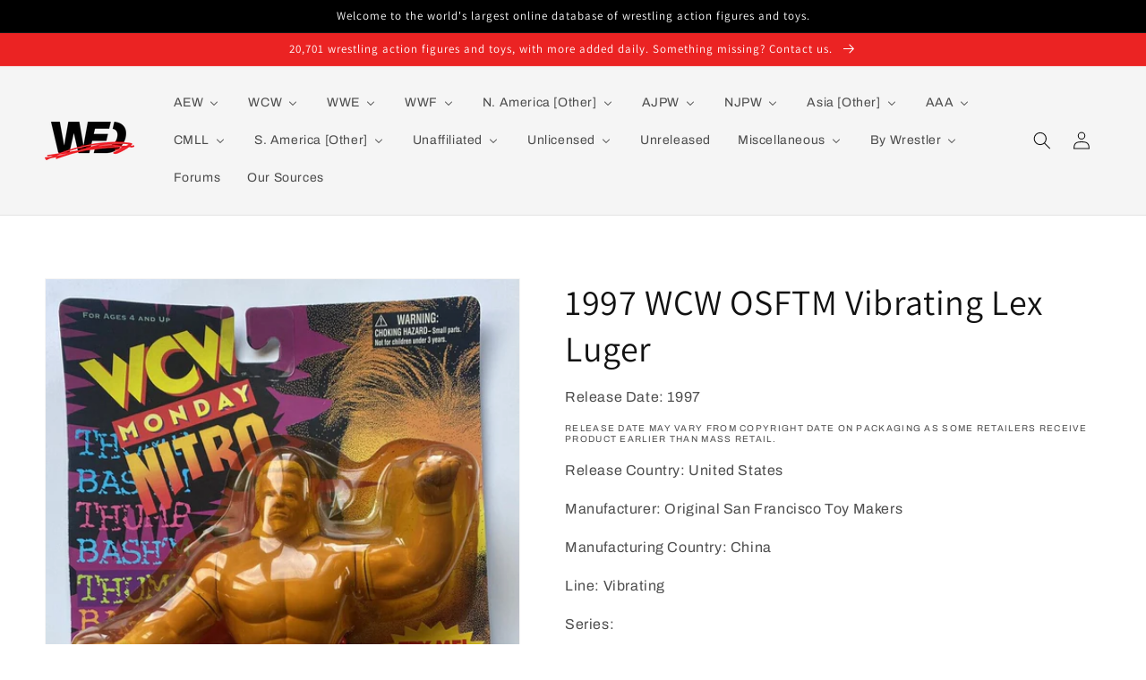

--- FILE ---
content_type: text/html; charset=utf-8
request_url: https://wrestlingfiguredatabase.com/products/vibrating-luger
body_size: 38303
content:
<!doctype html>
<html class="no-js" lang="en">
  <head>
<!-- Google tag (gtag.js) -->
<script async src="https://www.googletagmanager.com/gtag/js?id=G-Q3F7D65NKZ"></script>
<script>
  window.dataLayer = window.dataLayer || [];
  function gtag(){dataLayer.push(arguments);}
  gtag('js', new Date());

  gtag('config', 'G-Q3F7D65NKZ');
</script>
    <meta name="google-site-verification" content="1rH3U6kRikBrDw9URn0IvDFShxeA7hvReWSkWFtBjGk" />
    
    <meta charset="utf-8">
    <meta http-equiv="X-UA-Compatible" content="IE=edge">
    <meta name="viewport" content="width=device-width,initial-scale=1">
    <meta name="theme-color" content="">
    <link rel="canonical" href="https://wrestlingfiguredatabase.com/products/vibrating-luger">
    <link rel="preconnect" href="https://cdn.shopify.com" crossorigin><link rel="icon" type="image/png" href="//wrestlingfiguredatabase.com/cdn/shop/files/WFD_ICO-03_32x32.png?v=1651448583"><link rel="preconnect" href="https://fonts.shopifycdn.com" crossorigin><title>
      1997 WCW OSFTM Vibrating Lex Luger
 &ndash; Wrestling Figure Database</title>

    

    

<meta property="og:site_name" content="Wrestling Figure Database">
<meta property="og:url" content="https://wrestlingfiguredatabase.com/products/vibrating-luger">
<meta property="og:title" content="1997 WCW OSFTM Vibrating Lex Luger">
<meta property="og:type" content="product">
<meta property="og:description" content="Wrestling Figure Database (WFD) brings you the best visual examples, most accurate checklists, and a host of other features. We&#39;re a living, breathing, ever-growing database, and we partner with the wrestling figure collecting community to bring you the most-comprehensive catalog of wrestling figures available online."><meta property="og:image" content="http://wrestlingfiguredatabase.com/cdn/shop/products/s-l1600_1854521e-9bc6-4e86-9b9c-58214af9b157.jpg?v=1665765568">
  <meta property="og:image:secure_url" content="https://wrestlingfiguredatabase.com/cdn/shop/products/s-l1600_1854521e-9bc6-4e86-9b9c-58214af9b157.jpg?v=1665765568">
  <meta property="og:image:width" content="1086">
  <meta property="og:image:height" content="1600"><meta property="og:price:amount" content="0.00">
  <meta property="og:price:currency" content="USD"><meta name="twitter:site" content="@wrestlingfigdb"><meta name="twitter:card" content="summary_large_image">
<meta name="twitter:title" content="1997 WCW OSFTM Vibrating Lex Luger">
<meta name="twitter:description" content="Wrestling Figure Database (WFD) brings you the best visual examples, most accurate checklists, and a host of other features. We&#39;re a living, breathing, ever-growing database, and we partner with the wrestling figure collecting community to bring you the most-comprehensive catalog of wrestling figures available online.">


    <script src="//wrestlingfiguredatabase.com/cdn/shop/t/1/assets/global.js?v=68317609064783196961672438322" defer="defer"></script>
    <!-- OutlinkStickyBtn CODE Start --><!-- OutlinkStickyBtn END --> <script>window.performance && window.performance.mark && window.performance.mark('shopify.content_for_header.start');</script><meta id="shopify-digital-wallet" name="shopify-digital-wallet" content="/61955342589/digital_wallets/dialog">
<meta name="shopify-checkout-api-token" content="9814c03f35c286ad59ce8fd58121b274">
<meta id="in-context-paypal-metadata" data-shop-id="61955342589" data-venmo-supported="true" data-environment="production" data-locale="en_US" data-paypal-v4="true" data-currency="USD">
<link rel="alternate" type="application/json+oembed" href="https://wrestlingfiguredatabase.com/products/vibrating-luger.oembed">
<script async="async" src="/checkouts/internal/preloads.js?locale=en-US"></script>
<script id="shopify-features" type="application/json">{"accessToken":"9814c03f35c286ad59ce8fd58121b274","betas":["rich-media-storefront-analytics"],"domain":"wrestlingfiguredatabase.com","predictiveSearch":true,"shopId":61955342589,"locale":"en"}</script>
<script>var Shopify = Shopify || {};
Shopify.shop = "wrestlingfiguredatabase.myshopify.com";
Shopify.locale = "en";
Shopify.currency = {"active":"USD","rate":"1.0"};
Shopify.country = "US";
Shopify.theme = {"name":"Dawn","id":129983250685,"schema_name":"Dawn","schema_version":"2.5.0","theme_store_id":887,"role":"main"};
Shopify.theme.handle = "null";
Shopify.theme.style = {"id":null,"handle":null};
Shopify.cdnHost = "wrestlingfiguredatabase.com/cdn";
Shopify.routes = Shopify.routes || {};
Shopify.routes.root = "/";</script>
<script type="module">!function(o){(o.Shopify=o.Shopify||{}).modules=!0}(window);</script>
<script>!function(o){function n(){var o=[];function n(){o.push(Array.prototype.slice.apply(arguments))}return n.q=o,n}var t=o.Shopify=o.Shopify||{};t.loadFeatures=n(),t.autoloadFeatures=n()}(window);</script>
<script id="shop-js-analytics" type="application/json">{"pageType":"product"}</script>
<script defer="defer" async type="module" src="//wrestlingfiguredatabase.com/cdn/shopifycloud/shop-js/modules/v2/client.init-shop-cart-sync_BN7fPSNr.en.esm.js"></script>
<script defer="defer" async type="module" src="//wrestlingfiguredatabase.com/cdn/shopifycloud/shop-js/modules/v2/chunk.common_Cbph3Kss.esm.js"></script>
<script defer="defer" async type="module" src="//wrestlingfiguredatabase.com/cdn/shopifycloud/shop-js/modules/v2/chunk.modal_DKumMAJ1.esm.js"></script>
<script type="module">
  await import("//wrestlingfiguredatabase.com/cdn/shopifycloud/shop-js/modules/v2/client.init-shop-cart-sync_BN7fPSNr.en.esm.js");
await import("//wrestlingfiguredatabase.com/cdn/shopifycloud/shop-js/modules/v2/chunk.common_Cbph3Kss.esm.js");
await import("//wrestlingfiguredatabase.com/cdn/shopifycloud/shop-js/modules/v2/chunk.modal_DKumMAJ1.esm.js");

  window.Shopify.SignInWithShop?.initShopCartSync?.({"fedCMEnabled":true,"windoidEnabled":true});

</script>
<script id="__st">var __st={"a":61955342589,"offset":-18000,"reqid":"c356a58b-a0b0-4146-bfb3-e272f5f9840a-1769769846","pageurl":"wrestlingfiguredatabase.com\/products\/vibrating-luger","u":"87cab39ad6a1","p":"product","rtyp":"product","rid":7671765532925};</script>
<script>window.ShopifyPaypalV4VisibilityTracking = true;</script>
<script id="captcha-bootstrap">!function(){'use strict';const t='contact',e='account',n='new_comment',o=[[t,t],['blogs',n],['comments',n],[t,'customer']],c=[[e,'customer_login'],[e,'guest_login'],[e,'recover_customer_password'],[e,'create_customer']],r=t=>t.map((([t,e])=>`form[action*='/${t}']:not([data-nocaptcha='true']) input[name='form_type'][value='${e}']`)).join(','),a=t=>()=>t?[...document.querySelectorAll(t)].map((t=>t.form)):[];function s(){const t=[...o],e=r(t);return a(e)}const i='password',u='form_key',d=['recaptcha-v3-token','g-recaptcha-response','h-captcha-response',i],f=()=>{try{return window.sessionStorage}catch{return}},m='__shopify_v',_=t=>t.elements[u];function p(t,e,n=!1){try{const o=window.sessionStorage,c=JSON.parse(o.getItem(e)),{data:r}=function(t){const{data:e,action:n}=t;return t[m]||n?{data:e,action:n}:{data:t,action:n}}(c);for(const[e,n]of Object.entries(r))t.elements[e]&&(t.elements[e].value=n);n&&o.removeItem(e)}catch(o){console.error('form repopulation failed',{error:o})}}const l='form_type',E='cptcha';function T(t){t.dataset[E]=!0}const w=window,h=w.document,L='Shopify',v='ce_forms',y='captcha';let A=!1;((t,e)=>{const n=(g='f06e6c50-85a8-45c8-87d0-21a2b65856fe',I='https://cdn.shopify.com/shopifycloud/storefront-forms-hcaptcha/ce_storefront_forms_captcha_hcaptcha.v1.5.2.iife.js',D={infoText:'Protected by hCaptcha',privacyText:'Privacy',termsText:'Terms'},(t,e,n)=>{const o=w[L][v],c=o.bindForm;if(c)return c(t,g,e,D).then(n);var r;o.q.push([[t,g,e,D],n]),r=I,A||(h.body.append(Object.assign(h.createElement('script'),{id:'captcha-provider',async:!0,src:r})),A=!0)});var g,I,D;w[L]=w[L]||{},w[L][v]=w[L][v]||{},w[L][v].q=[],w[L][y]=w[L][y]||{},w[L][y].protect=function(t,e){n(t,void 0,e),T(t)},Object.freeze(w[L][y]),function(t,e,n,w,h,L){const[v,y,A,g]=function(t,e,n){const i=e?o:[],u=t?c:[],d=[...i,...u],f=r(d),m=r(i),_=r(d.filter((([t,e])=>n.includes(e))));return[a(f),a(m),a(_),s()]}(w,h,L),I=t=>{const e=t.target;return e instanceof HTMLFormElement?e:e&&e.form},D=t=>v().includes(t);t.addEventListener('submit',(t=>{const e=I(t);if(!e)return;const n=D(e)&&!e.dataset.hcaptchaBound&&!e.dataset.recaptchaBound,o=_(e),c=g().includes(e)&&(!o||!o.value);(n||c)&&t.preventDefault(),c&&!n&&(function(t){try{if(!f())return;!function(t){const e=f();if(!e)return;const n=_(t);if(!n)return;const o=n.value;o&&e.removeItem(o)}(t);const e=Array.from(Array(32),(()=>Math.random().toString(36)[2])).join('');!function(t,e){_(t)||t.append(Object.assign(document.createElement('input'),{type:'hidden',name:u})),t.elements[u].value=e}(t,e),function(t,e){const n=f();if(!n)return;const o=[...t.querySelectorAll(`input[type='${i}']`)].map((({name:t})=>t)),c=[...d,...o],r={};for(const[a,s]of new FormData(t).entries())c.includes(a)||(r[a]=s);n.setItem(e,JSON.stringify({[m]:1,action:t.action,data:r}))}(t,e)}catch(e){console.error('failed to persist form',e)}}(e),e.submit())}));const S=(t,e)=>{t&&!t.dataset[E]&&(n(t,e.some((e=>e===t))),T(t))};for(const o of['focusin','change'])t.addEventListener(o,(t=>{const e=I(t);D(e)&&S(e,y())}));const B=e.get('form_key'),M=e.get(l),P=B&&M;t.addEventListener('DOMContentLoaded',(()=>{const t=y();if(P)for(const e of t)e.elements[l].value===M&&p(e,B);[...new Set([...A(),...v().filter((t=>'true'===t.dataset.shopifyCaptcha))])].forEach((e=>S(e,t)))}))}(h,new URLSearchParams(w.location.search),n,t,e,['guest_login'])})(!0,!0)}();</script>
<script integrity="sha256-4kQ18oKyAcykRKYeNunJcIwy7WH5gtpwJnB7kiuLZ1E=" data-source-attribution="shopify.loadfeatures" defer="defer" src="//wrestlingfiguredatabase.com/cdn/shopifycloud/storefront/assets/storefront/load_feature-a0a9edcb.js" crossorigin="anonymous"></script>
<script data-source-attribution="shopify.dynamic_checkout.dynamic.init">var Shopify=Shopify||{};Shopify.PaymentButton=Shopify.PaymentButton||{isStorefrontPortableWallets:!0,init:function(){window.Shopify.PaymentButton.init=function(){};var t=document.createElement("script");t.src="https://wrestlingfiguredatabase.com/cdn/shopifycloud/portable-wallets/latest/portable-wallets.en.js",t.type="module",document.head.appendChild(t)}};
</script>
<script data-source-attribution="shopify.dynamic_checkout.buyer_consent">
  function portableWalletsHideBuyerConsent(e){var t=document.getElementById("shopify-buyer-consent"),n=document.getElementById("shopify-subscription-policy-button");t&&n&&(t.classList.add("hidden"),t.setAttribute("aria-hidden","true"),n.removeEventListener("click",e))}function portableWalletsShowBuyerConsent(e){var t=document.getElementById("shopify-buyer-consent"),n=document.getElementById("shopify-subscription-policy-button");t&&n&&(t.classList.remove("hidden"),t.removeAttribute("aria-hidden"),n.addEventListener("click",e))}window.Shopify?.PaymentButton&&(window.Shopify.PaymentButton.hideBuyerConsent=portableWalletsHideBuyerConsent,window.Shopify.PaymentButton.showBuyerConsent=portableWalletsShowBuyerConsent);
</script>
<script data-source-attribution="shopify.dynamic_checkout.cart.bootstrap">document.addEventListener("DOMContentLoaded",(function(){function t(){return document.querySelector("shopify-accelerated-checkout-cart, shopify-accelerated-checkout")}if(t())Shopify.PaymentButton.init();else{new MutationObserver((function(e,n){t()&&(Shopify.PaymentButton.init(),n.disconnect())})).observe(document.body,{childList:!0,subtree:!0})}}));
</script>
<link id="shopify-accelerated-checkout-styles" rel="stylesheet" media="screen" href="https://wrestlingfiguredatabase.com/cdn/shopifycloud/portable-wallets/latest/accelerated-checkout-backwards-compat.css" crossorigin="anonymous">
<style id="shopify-accelerated-checkout-cart">
        #shopify-buyer-consent {
  margin-top: 1em;
  display: inline-block;
  width: 100%;
}

#shopify-buyer-consent.hidden {
  display: none;
}

#shopify-subscription-policy-button {
  background: none;
  border: none;
  padding: 0;
  text-decoration: underline;
  font-size: inherit;
  cursor: pointer;
}

#shopify-subscription-policy-button::before {
  box-shadow: none;
}

      </style>
<script id="sections-script" data-sections="main-product,header,footer" defer="defer" src="//wrestlingfiguredatabase.com/cdn/shop/t/1/compiled_assets/scripts.js?v=17781"></script>
<script>window.performance && window.performance.mark && window.performance.mark('shopify.content_for_header.end');</script>


    <style data-shopify>
      @font-face {
  font-family: Archivo;
  font-weight: 400;
  font-style: normal;
  font-display: swap;
  src: url("//wrestlingfiguredatabase.com/cdn/fonts/archivo/archivo_n4.dc8d917cc69af0a65ae04d01fd8eeab28a3573c9.woff2") format("woff2"),
       url("//wrestlingfiguredatabase.com/cdn/fonts/archivo/archivo_n4.bd6b9c34fdb81d7646836be8065ce3c80a2cc984.woff") format("woff");
}

      @font-face {
  font-family: Archivo;
  font-weight: 700;
  font-style: normal;
  font-display: swap;
  src: url("//wrestlingfiguredatabase.com/cdn/fonts/archivo/archivo_n7.651b020b3543640c100112be6f1c1b8e816c7f13.woff2") format("woff2"),
       url("//wrestlingfiguredatabase.com/cdn/fonts/archivo/archivo_n7.7e9106d320e6594976a7dcb57957f3e712e83c96.woff") format("woff");
}

      @font-face {
  font-family: Archivo;
  font-weight: 400;
  font-style: italic;
  font-display: swap;
  src: url("//wrestlingfiguredatabase.com/cdn/fonts/archivo/archivo_i4.37d8c4e02dc4f8e8b559f47082eb24a5c48c2908.woff2") format("woff2"),
       url("//wrestlingfiguredatabase.com/cdn/fonts/archivo/archivo_i4.839d35d75c605237591e73815270f86ab696602c.woff") format("woff");
}

      @font-face {
  font-family: Archivo;
  font-weight: 700;
  font-style: italic;
  font-display: swap;
  src: url("//wrestlingfiguredatabase.com/cdn/fonts/archivo/archivo_i7.3dc798c6f261b8341dd97dd5c78d97d457c63517.woff2") format("woff2"),
       url("//wrestlingfiguredatabase.com/cdn/fonts/archivo/archivo_i7.3b65e9d326e7379bd5f15bcb927c5d533d950ff6.woff") format("woff");
}

      @font-face {
  font-family: Assistant;
  font-weight: 400;
  font-style: normal;
  font-display: swap;
  src: url("//wrestlingfiguredatabase.com/cdn/fonts/assistant/assistant_n4.9120912a469cad1cc292572851508ca49d12e768.woff2") format("woff2"),
       url("//wrestlingfiguredatabase.com/cdn/fonts/assistant/assistant_n4.6e9875ce64e0fefcd3f4446b7ec9036b3ddd2985.woff") format("woff");
}


      :root {
        --font-body-family: Archivo, sans-serif;
        --font-body-style: normal;
        --font-body-weight: 400;

        --font-heading-family: Assistant, sans-serif;
        --font-heading-style: normal;
        --font-heading-weight: 400;

        --font-body-scale: 1.0;
        --font-heading-scale: 1.0;

        --color-base-text: 18, 18, 18;
        --color-base-background-1: 255, 255, 255;
        --color-base-background-2: 245, 245, 245;
        --color-base-solid-button-labels: 255, 255, 255;
        --color-base-outline-button-labels: 18, 18, 18;
        --color-base-accent-1: 0, 0, 0;
        --color-base-accent-2: 235, 35, 35;
        --payment-terms-background-color: #ffffff;

        --gradient-base-background-1: #ffffff;
        --gradient-base-background-2: #f5f5f5;
        --gradient-base-accent-1: #000000;
        --gradient-base-accent-2: #eb2323;

        --page-width: 160rem;
        --page-width-margin: 2rem;
      }

      *,
      *::before,
      *::after {
        box-sizing: inherit;
      }

      html {
        box-sizing: border-box;
        font-size: calc(var(--font-body-scale) * 62.5%);
        height: 100%;
      }

      body {
        display: grid;
        grid-template-rows: auto auto 1fr auto;
        grid-template-columns: 100%;
        min-height: 100%;
        margin: 0;
        font-size: 1.5rem;
        letter-spacing: 0.06rem;
        line-height: calc(1 + 0.8 / var(--font-body-scale));
        font-family: var(--font-body-family);
        font-style: var(--font-body-style);
        font-weight: var(--font-body-weight);
      }

      @media screen and (min-width: 750px) {
        body {
          font-size: 1.6rem;
        }
      }
    </style>

    <link href="//wrestlingfiguredatabase.com/cdn/shop/t/1/assets/base.css?v=178411246198941693341651777528" rel="stylesheet" type="text/css" media="all" />
<link rel="preload" as="font" href="//wrestlingfiguredatabase.com/cdn/fonts/archivo/archivo_n4.dc8d917cc69af0a65ae04d01fd8eeab28a3573c9.woff2" type="font/woff2" crossorigin><link rel="preload" as="font" href="//wrestlingfiguredatabase.com/cdn/fonts/assistant/assistant_n4.9120912a469cad1cc292572851508ca49d12e768.woff2" type="font/woff2" crossorigin><link rel="stylesheet" href="//wrestlingfiguredatabase.com/cdn/shop/t/1/assets/component-predictive-search.css?v=10425135875555615991641672761" media="print" onload="this.media='all'"><script>document.documentElement.className = document.documentElement.className.replace('no-js', 'js');
    if (Shopify.designMode) {
      document.documentElement.classList.add('shopify-design-mode');
    }
    </script>
  <script type="text/javascript">if(typeof window.hulkappsWishlist === 'undefined') {
        window.hulkappsWishlist = {};
        }
        window.hulkappsWishlist.baseURL = '/apps/advanced-wishlist/api';
        window.hulkappsWishlist.hasAppBlockSupport = '1';
        </script>
<!-- BEGIN app block: shopify://apps/easy-variant-images/blocks/embed_via/bfecabd5-49af-4d37-8214-f0f4649f4cb3 --><!-- BEGIN app snippet: mvi --><script> 
var spice_mainObject = {};
var spice_allImages = [];
var spice_commonImages;
var spice_varImages = [];
var spice_variantImages;
var spice_tempObject = {};
var spice_allTags = [];
var spice_allVariants = [];
var spice_allImagesNoVideo = [];
var spice_evi_productJSON = {"id":7671765532925,"title":"1997 WCW OSFTM Vibrating Lex Luger","handle":"vibrating-luger","description":"","published_at":"2024-11-30T14:09:35-05:00","created_at":"2022-04-29T10:36:58-04:00","vendor":"Wrestling Figure Database","type":"Action \u0026 Toy Figures","tags":["Lex Luger","Original San Francisco Toy Makers","World Championship Wrestling"],"price":0,"price_min":0,"price_max":0,"available":true,"price_varies":false,"compare_at_price":null,"compare_at_price_min":0,"compare_at_price_max":0,"compare_at_price_varies":false,"variants":[{"id":42808936792317,"title":"Default Title","option1":"Default Title","option2":null,"option3":null,"sku":null,"requires_shipping":true,"taxable":true,"featured_image":null,"available":true,"name":"1997 WCW OSFTM Vibrating Lex Luger","public_title":null,"options":["Default Title"],"price":0,"weight":0,"compare_at_price":null,"inventory_management":null,"barcode":null,"requires_selling_plan":false,"selling_plan_allocations":[]}],"images":["\/\/wrestlingfiguredatabase.com\/cdn\/shop\/products\/s-l1600_1854521e-9bc6-4e86-9b9c-58214af9b157.jpg?v=1665765568","\/\/wrestlingfiguredatabase.com\/cdn\/shop\/products\/s-l1600_eac3fe6b-4cad-46bd-a747-51dac7ac46bf.jpg?v=1665765571"],"featured_image":"\/\/wrestlingfiguredatabase.com\/cdn\/shop\/products\/s-l1600_1854521e-9bc6-4e86-9b9c-58214af9b157.jpg?v=1665765568","options":["Title"],"media":[{"alt":null,"id":30776365646077,"position":1,"preview_image":{"aspect_ratio":0.679,"height":1600,"width":1086,"src":"\/\/wrestlingfiguredatabase.com\/cdn\/shop\/products\/s-l1600_1854521e-9bc6-4e86-9b9c-58214af9b157.jpg?v=1665765568"},"aspect_ratio":0.679,"height":1600,"media_type":"image","src":"\/\/wrestlingfiguredatabase.com\/cdn\/shop\/products\/s-l1600_1854521e-9bc6-4e86-9b9c-58214af9b157.jpg?v=1665765568","width":1086},{"alt":null,"id":30776366137597,"position":2,"preview_image":{"aspect_ratio":0.711,"height":1600,"width":1138,"src":"\/\/wrestlingfiguredatabase.com\/cdn\/shop\/products\/s-l1600_eac3fe6b-4cad-46bd-a747-51dac7ac46bf.jpg?v=1665765571"},"aspect_ratio":0.711,"height":1600,"media_type":"image","src":"\/\/wrestlingfiguredatabase.com\/cdn\/shop\/products\/s-l1600_eac3fe6b-4cad-46bd-a747-51dac7ac46bf.jpg?v=1665765571","width":1138}],"requires_selling_plan":false,"selling_plan_groups":[],"content":""};


    var sg_title = `Default Title`;
    var sg_id = parseInt("42808936792317");
    spice_allVariants.push({id: sg_id, title: sg_title});spice_allTags.push("Lex Luger");spice_allTags.push("Original San Francisco Toy Makers");spice_allTags.push("World Championship Wrestling");var spice_showOrNo = (spice_allTags.indexOf("spiceEvi_showOrNo") > -1)
    ? true
    : false;
    var mImg = '//wrestlingfiguredatabase.com/cdn/shop/products/s-l1600_1854521e-9bc6-4e86-9b9c-58214af9b157.jpg?v=1665765568';
        spice_allImages.push(mImg.replace("https:", "").split("?").shift());var mImg = '//wrestlingfiguredatabase.com/cdn/shop/products/s-l1600_eac3fe6b-4cad-46bd-a747-51dac7ac46bf.jpg?v=1665765571';
        spice_allImages.push(mImg.replace("https:", "").split("?").shift());var noVidImg = '//wrestlingfiguredatabase.com/cdn/shop/products/s-l1600_1854521e-9bc6-4e86-9b9c-58214af9b157.jpg?v=1665765568';
        spice_allImagesNoVideo.push(noVidImg.replace("https:", "").split("?").shift());
var noVidImg = '//wrestlingfiguredatabase.com/cdn/shop/products/s-l1600_eac3fe6b-4cad-46bd-a747-51dac7ac46bf.jpg?v=1665765571';
        spice_allImagesNoVideo.push(noVidImg.replace("https:", "").split("?").shift());


var assignedImages = spice_varImages.filter(function (item, pos) {
    return spice_varImages.indexOf(item) == pos
});

var [firstAssignedImage] = assignedImages;
var firstIndex = spice_allImages.indexOf(firstAssignedImage);
spice_commonImages = spice_allImages.filter(function (elem, index) {
    return index < firstIndex
});
spice_variantImages = spice_allImages.filter(function (elem, index) {
    return spice_commonImages.indexOf(elem) < 0
});
spice_variantImages.forEach(function (elem, index) {
    if (assignedImages.indexOf(elem) > -1) {
        spice_tempObject[elem] = []
    }
    if (Object.keys(spice_tempObject).length > 0) {
        var lastKey = Object.keys(spice_tempObject)[
            Object
                .keys(spice_tempObject)
                .length - 1
        ];
        spice_tempObject[lastKey].push(elem)
    }
});
Object
    .keys(spice_mainObject)
    .forEach(function (elem, index) {
        var thisVal = spice_mainObject[elem];
        var newVal = spice_tempObject[thisVal];
        spice_mainObject[elem] = newVal
    });

</script>
<!-- END app snippet -->


<script type="text/javascript">
  const sg_evi_insertScript = (src) => {
    let sg_evi_script = document.createElement("script");
    sg_evi_script.src = src;
    sg_evi_script.async = true;
    sg_evi_script.type = "text/javascript"
    document.currentScript ? document.currentScript.insertAdjacentElement("afterend", sg_evi_script) : document.head.appendChild(sg_evi_script);
  };

  const sg_evi_isProductPage = "product" == "product";
  const sg_evi_metafieldExists = true;

  let sg_evi_scriptUrl = "https:\/\/cdnbevi.spicegems.com\/js\/serve\/wrestlingfiguredatabase.myshopify.com\/v1\/index_d5beb46a77844c76a2530c18338551aa1090c416.js?v=live312\u0026shop=wrestlingfiguredatabase.myshopify.com";

  const sg_evi_themeRole = (typeof Shopify !== "undefined" && Shopify.theme && Shopify.theme.role) ? Shopify.theme.role : "main";
  if (sg_evi_themeRole !== "main") {
    sg_evi_scriptUrl = null;
  }

  if (sg_evi_metafieldExists && sg_evi_isProductPage) {
    sg_evi_insertScript(sg_evi_scriptUrl);
  } else if (!sg_evi_metafieldExists) {
    sg_evi_insertScript(sg_evi_scriptUrl);
  }
</script>


<!-- END app block --><!-- BEGIN app block: shopify://apps/buddha-mega-menu-navigation/blocks/megamenu/dbb4ce56-bf86-4830-9b3d-16efbef51c6f -->
<script>
        var productImageAndPrice = [],
            collectionImages = [],
            articleImages = [],
            mmLivIcons = false,
            mmFlipClock = false,
            mmFixesUseJquery = false,
            mmNumMMI = 18,
            mmSchemaTranslation = {},
            mmMenuStrings =  {"menuStrings":{"default":{"AEW":"AEW","Diamond Select Toys":"Diamond Select Toys","Jazwares":"Jazwares","MAJOR":"MAJOR","Pro Wrestling Tees":"Pro Wrestling Tees","WCW":"WCW","Galoob":"Galoob","Just Toys & Play Well":"Just Toys & Play Well","Original San Francisco Toy Makers":"Original San Francisco Toy Makers","Other Manufacturers":"Other Manufacturers","Creative Licenses":"Creative Licenses","Hope Industries Inc. ":"Hope Industries Inc. ","Key Enterprises":"Key Enterprises","Play by Play":"Play by Play","Shelcore":"Shelcore","The Idea Factory ":"The Idea Factory ","Thumb Wrestlers [Multibranded]":"Thumb Wrestlers [Multibranded]","Toy Max":"Toy Max","Trendmasters":"Trendmasters","Toy Biz":"Toy Biz","WWE":"WWE","Jakks Pacific":"Jakks Pacific","Accessory Sets":"Accessory Sets","Classic Superstars":"Classic Superstars","Deluxe Aggression":"Deluxe Aggression","Other Scales & Styles":"Other Scales & Styles","Ruthless Aggression [Mainline]":"Ruthless Aggression [Mainline]","Ruthless Aggression [All Other Lines]":"Ruthless Aggression [All Other Lines]","Mattel: Elite Collection":"Mattel: Elite Collection","Exclusives":"Exclusives","Mainline Series 1-50":"Mainline Series 1-50","Mainline Series 51-100":"Mainline Series 51-100","Mainline Series 101-150":"Mainline Series 101-150","Multipacks & Box Sets":"Multipacks & Box Sets","Sublines":"Sublines","Wrestling Rings & Playsets":"Wrestling Rings & Playsets","Mattel: Basic [Main Event]":"Mattel: Basic [Main Event]","Mainline Series 151-200":"Mainline Series 151-200","Mattel: Other Scales & Styles":"Mattel: Other Scales & Styles","Miscellaneous Lines":"Miscellaneous Lines","Retro":"Retro","Superstars":"Superstars","Ultimate Edition":"Ultimate Edition","Bandai Tamashii Nations":"Bandai Tamashii Nations","Beverly Hills Teddy Bear Co.":"Beverly Hills Teddy Bear Co.","Big Shots":"Big Shots","Blip Toys":"Blip Toys","Bobble Dobbles":"Bobble Dobbles","Bridge Direct":"Bridge Direct","Bulls-i-Toy":"Bulls-i-Toy","Burger King":"Burger King","Character Options":"Character Options","Chitown Toys":"Chitown Toys","Dolci Preziosi":"Dolci Preziosi","Eaglemoss Hero Collector":"Eaglemoss Hero Collector","Elby Gifts Inc.":"Elby Gifts Inc.","Fisher-Price":"Fisher-Price","FOCO":"FOCO","Funko":"Funko","Good Smile Co.":"Good Smile Co.","Headstart":"Headstart","IMC Toys":"IMC Toys","Jada Toys":"Jada Toys","Kidrobot":"Kidrobot","Kids Only":"Kids Only","Loot Crate":"Loot Crate","McFarlane Toys":"McFarlane Toys","Medicom Toy":"Medicom Toy","Party Animal Toys":"Party Animal Toys","PCS Collectibles":"PCS Collectibles","Playmates Toys":"Playmates Toys","Staramba":"Staramba","Super7":"Super7","Tara Toys":"Tara Toys","Tech 4 Kids":"Tech 4 Kids","The Idea Factory":"The Idea Factory","The Loyal Subjects":"The Loyal Subjects","TOMY":"TOMY","Uncanny Brands":"Uncanny Brands","Wicked Cool Toys":"Wicked Cool Toys","Wicked Figures":"Wicked Figures","WishFactory":"WishFactory","WizKids":"WizKids","WWE Shop":"WWE Shop","Zag Toys":"Zag Toys","WWF":"WWF","Funskool":"Funskool","Hasbro":"Hasbro","Bone-Crunching Action":"Bone-Crunching Action","Final Count & Finishing Moves":"Final Count & Finishing Moves","R-3 Tech":"R-3 Tech","Titantron Live":"Titantron Live","Just Toys":"Just Toys","LJN":"LJN","Applause":"Applause","Aspen":"Aspen","Danbury Mint":"Danbury Mint","HG Toys":"HG Toys","Irwin Toy":"Irwin Toy","Multi Toys":"Multi Toys","Oddz On":"Oddz On","Pacific Playthings":"Pacific Playthings","Placo Toys":"Placo Toys","Remco":"Remco","Star Toys":"Star Toys","ToySite":"ToySite","Winston Toys":"Winston Toys","Tonka":"Tonka","N. America [Other]":"N. America [Other]","AWA":"AWA","CZW":"CZW","ECW":"ECW","GCW":"GCW","Impact! [TNA]":"Impact! [TNA]","Marvel Toys":"Marvel Toys","Slam Buddies":"Slam Buddies","Lucha Libre USA":"Lucha Libre USA","MLW":"MLW","ROH":"ROH","Brothers Gaddor":"Brothers Gaddor","Figures Toy Company":"Figures Toy Company","SoCal Pro":"SoCal Pro","AJPW":"AJPW","Character Product":"Character Product","ATS Toys":"ATS Toys","Boford":"Boford","GREAT":"GREAT","HAO":"HAO","Liberty Planet":"Liberty Planet","Roller Tron":"Roller Tron","Takara Tomy":"Takara Tomy","Undetermined Manufacturers":"Undetermined Manufacturers","Yujin":"Yujin","NJPW":"NJPW","Arii":"Arii","Asahi Soft Drinks":"Asahi Soft Drinks","Banpresto":"Banpresto","Bushiroad Creative":"Bushiroad Creative","Epic Toys [Chella Toys]":"Epic Toys [Chella Toys]","Epoch":"Epoch","Max Factory":"Max Factory","Run'A":"Run'A","Spike Chunsoft":"Spike Chunsoft","Takara":"Takara","Toki-Meki":"Toki-Meki","Tokon Shop Global":"Tokon Shop Global","Storm Collectibles":"Storm Collectibles","Asia [Other]":"Asia [Other]","AJW":"AJW","Bapesta Pro Wrestling":"Bapesta Pro Wrestling","BJW":"BJW","DDT":"DDT","Dragon Gate":"Dragon Gate","FMW":"FMW","JWA":"JWA","Kaientai Dojo":"Kaientai Dojo","Michinoku Pro":"Michinoku Pro","Osaka Pro Wrestling":"Osaka Pro Wrestling","Pro-Wrestling NOAH":"Pro-Wrestling NOAH","UWF":"UWF","WAR":"WAR","Zero1":"Zero1","AAA":"AAA","Kelian":"Kelian","Cajita Ricolino":"Cajita Ricolino","Fotorama":"Fotorama","CMLL":"CMLL","Hag Distribuidoras":"Hag Distribuidoras","Five1Nine":"Five1Nine","Future Toys":"Future Toys","Joker":"Joker","Marusan":"Marusan","Undetermined Manufacturer":"Undetermined Manufacturer","S. America [Other]":"S. America [Other]","100% Lucha":"100% Lucha","Micran":"Micran","Telefe":"Telefe","Leyendas de la Lucha Libre":"Leyendas de la Lucha Libre","Lucha Fuerte":"Lucha Fuerte","Titanes en el Ring":"Titanes en el Ring","Felfort Jack":"Felfort Jack","Revirplas":"Revirplas","Unaffiliated":"Unaffiliated","North America":"North America","Asylum Wrestling Store":"Asylum Wrestling Store","Boss Fight Studio":"Boss Fight Studio","FC Toys":"FC Toys","FigureMania":"FigureMania","Hasttel Toy":"Hasttel Toy","MAJOR [a.k.a.  Major Wrestling Figure Podcast]":"MAJOR [a.k.a.  Major Wrestling Figure Podcast]","Mego":"Mego","NECA":"NECA","PowerTown":"PowerTown","Pro Wrestling Loot":"Pro Wrestling Loot","Ringside Collectibles":"Ringside Collectibles","Rush Collectibles":"Rush Collectibles","Title Run Toys":"Title Run Toys","Total Debacle Shirt Co.":"Total Debacle Shirt Co.","Zombie Sailor's Toys":"Zombie Sailor's Toys","Asia":"Asia","akoart":"akoart","Bandai":"Bandai","B Seven Co. Ltd.":"B Seven Co. Ltd.","Cosmos":"Cosmos","Figma":"Figma","Goccodo Design Works":"Goccodo Design Works","Grape Brain":"Grape Brain","INSPIRE":"INSPIRE","Iwaya":"Iwaya","Kayfabe Wrestling Kollector":"Kayfabe Wrestling Kollector","Kenelephant":"Kenelephant","King of Toy":"King of Toy","Mogura House":"Mogura House","Nanbu":"Nanbu","Nitto":"Nitto","Popy":"Popy","Shotgun Toy":"Shotgun Toy","Europe":"Europe","CWFigs [Germany]":"CWFigs [Germany]","Epic Toys [a.k.a. Chella Toys, UK]":"Epic Toys [a.k.a. Chella Toys, UK]","Riotzoo [UK]":"Riotzoo [UK]","Wrestle Crate [UK]":"Wrestle Crate [UK]","Wrestling Arcade [UK]":"Wrestling Arcade [UK]","Other":"Other","Junk Shop Dog [Australia]":"Junk Shop Dog [Australia]","Mundo Pirata Collecionables [Mexico]":"Mundo Pirata Collecionables [Mexico]","Toymark [Mexico]":"Toymark [Mexico]","Unlicensed":"Unlicensed","By Style":"By Style","All Bootleg & Knockoff Wrestling Action Figures":"All Bootleg & Knockoff Wrestling Action Figures","All Bootleg & Knockoff Wrestling Rings":"All Bootleg & Knockoff Wrestling Rings","Dollar Store [5-11 POA]":"Dollar Store [5-11 POA]","Giant [10\"-12\"]":"Giant [10\"-12\"]","Hasbro WWF Knockoffs":"Hasbro WWF Knockoffs","Jakks WWF [BCA] & WWE [RA] Knockoffs":"Jakks WWF [BCA] & WWE [RA] Knockoffs","LJN WWF Thumb Wrestler Knockoffs":"LJN WWF Thumb Wrestler Knockoffs","Masters of the Universe [MOTU] Style":"Masters of the Universe [MOTU] Style","MEGO Style":"MEGO Style","Mexican Bootlegs":"Mexican Bootlegs","M.U.S.C.L.E. & Other Mini Style Knockoffs":"M.U.S.C.L.E. & Other Mini Style Knockoffs","OSFTM ECW Knockoffs":"OSFTM ECW Knockoffs","Other Style Bootlegs":"Other Style Bootlegs","Popy & Other Sofubi Knockoffs":"Popy & Other Sofubi Knockoffs","Remco AWA Mini Masher Knockoffs":"Remco AWA Mini Masher Knockoffs","Toy Biz WCW Steel Slammer Knockoffs":"Toy Biz WCW Steel Slammer Knockoffs","Known Manufacturer":"Known Manufacturer","Diamond Toymakers IWA":"Diamond Toymakers IWA","Eboneen":"Eboneen","Emanuel Juguetes":"Emanuel Juguetes","Emson IWA":"Emson IWA","Hinstar International Wrestling":"Hinstar International Wrestling","Ja-Ru Street Slam & Wrestler Action Figures":"Ja-Ru Street Slam & Wrestler Action Figures","Juguetes D Tony":"Juguetes D Tony","Madison Ltd. Wrestling Champions":"Madison Ltd. Wrestling Champions","Mannix International Wrestling Champions [IWC]":"Mannix International Wrestling Champions [IWC]","PMS Champion Wrestling & Wrestling Champions":"PMS Champion Wrestling & Wrestling Champions","Remco All-American Wrestling Federation [AAWF]":"Remco All-American Wrestling Federation [AAWF]","Simba Toys Wrestling Champs":"Simba Toys Wrestling Champs","Soma World Wrestler & World Champion Wrestlers":"Soma World Wrestler & World Champion Wrestlers","Sparkle Wrestlers of the World":"Sparkle Wrestlers of the World","Sunco Ltd. Professional Wrestling Champion [PWC]":"Sunco Ltd. Professional Wrestling Champion [PWC]","Sungold Wrestlers":"Sungold Wrestlers","T.T. Toys & MCT OverTop Man & Top Warrior":"T.T. Toys & MCT OverTop Man & Top Warrior","Way Out Toys Way Out Wrestlers":"Way Out Toys Way Out Wrestlers","X-Concepts Micro Icons Mexican Wrestlers":"X-Concepts Micro Icons Mexican Wrestlers","Zaptron Combat Wrestlers":"Zaptron Combat Wrestlers","7\" Articulated Mexican Arena":"7\" Articulated Mexican Arena","Action Wrestlers":"Action Wrestlers","AllPro Wrestling":"AllPro Wrestling","Champion Wrestling":"Champion Wrestling","Extreme Fighting & X-Treme Action Wrestling":"Extreme Fighting & X-Treme Action Wrestling","Extreme Wrestlers":"Extreme Wrestlers","FlexForce Ultimate Warrior Power FIGHTING Hero":"FlexForce Ultimate Warrior Power FIGHTING Hero","International Wrestling Championship":"International Wrestling Championship","Mashup Ring Warriors":"Mashup Ring Warriors","RWC: Rockin' Wrestlin' Championships":"RWC: Rockin' Wrestlin' Championships","Super Bruisers":"Super Bruisers","Super Champs":"Super Champs","Super Wrestling":"Super Wrestling","The Magnificent Wrestler":"The Magnificent Wrestler","Wrestle King":"Wrestle King","Wrestler":"Wrestler","Wrestler [a.k.a. \"Combo\" Wrestlers]":"Wrestler [a.k.a. \"Combo\" Wrestlers]","Wrestlers Champion":"Wrestlers Champion","Wrestling Champions [Blue Card]":"Wrestling Champions [Blue Card]","Wrestling Champions [Red Card]":"Wrestling Champions [Red Card]","Wrestling Champions [Yellow Border]":"Wrestling Champions [Yellow Border]","Wrestling Champs":"Wrestling Champs","Wrestling Federation, Federation Wrestle, Federation de Catch":"Wrestling Federation, Federation Wrestle, Federation de Catch","Unreleased":"Unreleased","Miscellaneous":"Miscellaneous","Hybrid & MMA Federations":"Hybrid & MMA Federations","Dream Stage":"Dream Stage","E-Force":"E-Force","Fighting Network Rings":"Fighting Network Rings","K-1":"K-1","Pancrase":"Pancrase","PRIDE":"PRIDE","Takada Dojo":"Takada Dojo","UFC":"UFC","U-File Camp":"U-File Camp","UFO":"UFO","Wrestlers in Other Toylines [America]":"Wrestlers in Other Toylines [America]","Wrestlers in Other Toylines [Japan]":"Wrestlers in Other Toylines [Japan]","Kinnikuman & M.U.S.C.L.E. ":"Kinnikuman & M.U.S.C.L.E. ","Tiger Mask Anime ":"Tiger Mask Anime ","Wrestling-Inspired Toylines":"Wrestling-Inspired Toylines","By Wrestler":"By Wrestler","Current Rosters":"Current Rosters","TNA":"TNA","Japan":"Japan","Gaijin":"Gaijin","Legends":"Legends","Past Rosters":"Past Rosters","WWF/WWE":"WWF/WWE","Golden Era [1982-1992]":"Golden Era [1982-1992]","New Generation [1993-1997]":"New Generation [1993-1997]","Attitude Era [1998-2002]":"Attitude Era [1998-2002]","Ruthless Aggression [2002-2008]":"Ruthless Aggression [2002-2008]","PG Era [2008-2014]":"PG Era [2008-2014]","Forums":"Forums","Our Sources":"Our Sources"}},"additional":{"default":{}}} ,
            mmShopLocale = "en",
            mmShopLocaleCollectionsRoute = "/collections",
            mmSchemaDesignJSON = [{"action":"menu-select","value":"force-mega-menu"},{"action":"design","setting":"vertical_background_color","value":"#ff0000"},{"action":"design","setting":"link_hover_color","value":"#ff0000"},{"action":"design","setting":"main_menu_item_columns_RiF2D","value":"4"},{"action":"design","setting":"main_menu_item_columns_rfsTX","value":"3"},{"action":"design","setting":"font_family","value":"Default"},{"action":"design","setting":"font_size","value":"13px"},{"action":"design","setting":"text_color","value":"#222222"},{"action":"design","setting":"background_hover_color","value":"#f9f9f9"},{"action":"design","setting":"background_color","value":"#ffffff"},{"action":"design","setting":"price_color","value":"#0da19a"},{"action":"design","setting":"contact_right_btn_text_color","value":"#ffffff"},{"action":"design","setting":"contact_right_btn_bg_color","value":"#3A3A3A"},{"action":"design","setting":"contact_left_bg_color","value":"#3A3A3A"},{"action":"design","setting":"contact_left_alt_color","value":"#CCCCCC"},{"action":"design","setting":"contact_left_text_color","value":"#f1f1f0"},{"action":"design","setting":"addtocart_enable","value":"true"},{"action":"design","setting":"addtocart_text_color","value":"#333333"},{"action":"design","setting":"addtocart_background_color","value":"#ffffff"},{"action":"design","setting":"addtocart_text_hover_color","value":"#ffffff"},{"action":"design","setting":"addtocart_background_hover_color","value":"#0da19a"},{"action":"design","setting":"countdown_color","value":"#ffffff"},{"action":"design","setting":"countdown_background_color","value":"#333333"},{"action":"design","setting":"vertical_font_family","value":"Default"},{"action":"design","setting":"vertical_font_size","value":"13px"},{"action":"design","setting":"vertical_text_color","value":"#ffffff"},{"action":"design","setting":"vertical_link_hover_color","value":"#ffffff"},{"action":"design","setting":"vertical_price_color","value":"#ffffff"},{"action":"design","setting":"vertical_contact_right_btn_text_color","value":"#ffffff"},{"action":"design","setting":"vertical_addtocart_enable","value":"true"},{"action":"design","setting":"vertical_addtocart_text_color","value":"#ffffff"},{"action":"design","setting":"vertical_countdown_color","value":"#ffffff"},{"action":"design","setting":"vertical_countdown_background_color","value":"#333333"},{"action":"design","setting":"vertical_addtocart_background_color","value":"#333333"},{"action":"design","setting":"vertical_contact_right_btn_bg_color","value":"#333333"},{"action":"design","setting":"vertical_contact_left_alt_color","value":"#333333"}],
            mmDomChangeSkipUl = "",
            buddhaMegaMenuShop = "wrestlingfiguredatabase.myshopify.com",
            mmWireframeCompression = "0",
            mmExtensionAssetUrl = "https://cdn.shopify.com/extensions/019abe06-4a3f-7763-88da-170e1b54169b/mega-menu-151/assets/";var bestSellersHTML = '';var newestProductsHTML = '';/* get link lists api */
        var linkLists={"main-menu" : {"title":"Main menu", "items":["/","/collections/all","/pages/contact",]},"footer" : {"title":"Footer menu", "items":["/pages/contact","/search","/collections/world-championship-wrestling","/collections/mattel-wwe","/collections/world-wrestling-federation",]},"customer-account-main-menu" : {"title":"Customer account main menu", "items":["/","https://shopify.com/61955342589/account/orders?locale=en&amp;region_country=US",]},};/*ENDPARSE*/

        linkLists["force-mega-menu"]={};linkLists["force-mega-menu"].title="Dawn Theme - Mega Menu";linkLists["force-mega-menu"].items=[1];

        /* set product prices *//* get the collection images *//* get the article images *//* customer fixes */
        var mmThemeFixesBefore = function(){ if (selectedMenu=="force-mega-menu" && tempMenuObject.u.matches(".menu-drawer__navigation > .list-menu")) { tempMenuObject.forceMenu = true; tempMenuObject.liClasses = ""; tempMenuObject.aClasses = "menu-drawer__menu-item list-menu__item link link--text focus-inset"; tempMenuObject.liItems = tempMenuObject.u.children; } else if (selectedMenu=="force-mega-menu" && tempMenuObject.u.matches("nav > .list-menu")) { tempMenuObject.forceMenu = true; tempMenuObject.liClasses = ""; tempMenuObject.aClasses = "header__menu-item list-menu__item link link--text focus-inset"; tempMenuObject.liItems = tempMenuObject.u.children; } mmAddStyle(" .search-modal.modal__content {z-index: 1001;} .buddha-menu-item .header__menu-item:hover span{text-decoration: none !important;} ", "themeScript"); }; 
        

        var mmWireframe = {"html" : "<li class=\"buddha-menu-item\" itemId=\"oD9ZO\"  ><a data-href=\"/collections/all-elite-wrestling\" href=\"/collections/all-elite-wrestling\" aria-label=\"AEW\" data-no-instant=\"\" onclick=\"mmGoToPage(this, event); return false;\"  ><span class=\"mm-title\">AEW</span><i class=\"mm-arrow mm-angle-down\" aria-hidden=\"true\"></i><span class=\"toggle-menu-btn\" style=\"display:none;\" title=\"Toggle menu\" onclick=\"return toggleSubmenu(this)\"><span class=\"mm-arrow-icon\"><span class=\"bar-one\"></span><span class=\"bar-two\"></span></span></span></a><ul class=\"mm-submenu tree  small mm-last-level\"><li data-href=\"/collections/diamond-select-toys-aew-minimates-vinimates-statues\" href=\"/collections/diamond-select-toys-aew-minimates-vinimates-statues\" aria-label=\"Diamond Select Toys\" data-no-instant=\"\" onclick=\"mmGoToPage(this, event); return false;\"  ><a data-href=\"/collections/diamond-select-toys-aew-minimates-vinimates-statues\" href=\"/collections/diamond-select-toys-aew-minimates-vinimates-statues\" aria-label=\"Diamond Select Toys\" data-no-instant=\"\" onclick=\"mmGoToPage(this, event); return false;\"  ><span class=\"mm-title\">Diamond Select Toys</span></a></li><li data-href=\"/collections/jazwares-aew-unrivaled-unmatched-other\" href=\"/collections/jazwares-aew-unrivaled-unmatched-other\" aria-label=\"Jazwares\" data-no-instant=\"\" onclick=\"mmGoToPage(this, event); return false;\"  ><a data-href=\"/collections/jazwares-aew-unrivaled-unmatched-other\" href=\"/collections/jazwares-aew-unrivaled-unmatched-other\" aria-label=\"Jazwares\" data-no-instant=\"\" onclick=\"mmGoToPage(this, event); return false;\"  ><span class=\"mm-title\">Jazwares</span></a></li><li data-href=\"/collections/major-aew-x-big-rubber-guys\" href=\"/collections/major-aew-x-big-rubber-guys\" aria-label=\"MAJOR\" data-no-instant=\"\" onclick=\"mmGoToPage(this, event); return false;\"  ><a data-href=\"/collections/major-aew-x-big-rubber-guys\" href=\"/collections/major-aew-x-big-rubber-guys\" aria-label=\"MAJOR\" data-no-instant=\"\" onclick=\"mmGoToPage(this, event); return false;\"  ><span class=\"mm-title\">MAJOR</span></a></li><li data-href=\"/collections/pro-wrestling-tees-aew-micro-brawlers\" href=\"/collections/pro-wrestling-tees-aew-micro-brawlers\" aria-label=\"Pro Wrestling Tees\" data-no-instant=\"\" onclick=\"mmGoToPage(this, event); return false;\"  ><a data-href=\"/collections/pro-wrestling-tees-aew-micro-brawlers\" href=\"/collections/pro-wrestling-tees-aew-micro-brawlers\" aria-label=\"Pro Wrestling Tees\" data-no-instant=\"\" onclick=\"mmGoToPage(this, event); return false;\"  ><span class=\"mm-title\">Pro Wrestling Tees</span></a></li></ul></li><li class=\"buddha-menu-item\" itemId=\"IB1C2\"  ><a data-href=\"/collections/world-championship-wrestling\" href=\"/collections/world-championship-wrestling\" aria-label=\"WCW\" data-no-instant=\"\" onclick=\"mmGoToPage(this, event); return false;\"  ><span class=\"mm-title\">WCW</span><i class=\"mm-arrow mm-angle-down\" aria-hidden=\"true\"></i><span class=\"toggle-menu-btn\" style=\"display:none;\" title=\"Toggle menu\" onclick=\"return toggleSubmenu(this)\"><span class=\"mm-arrow-icon\"><span class=\"bar-one\"></span><span class=\"bar-two\"></span></span></span></a><ul class=\"mm-submenu tree  small \"><li data-href=\"/collections/galoob-world-championship-wrestling\" href=\"/collections/galoob-world-championship-wrestling\" aria-label=\"Galoob\" data-no-instant=\"\" onclick=\"mmGoToPage(this, event); return false;\"  ><a data-href=\"/collections/galoob-world-championship-wrestling\" href=\"/collections/galoob-world-championship-wrestling\" aria-label=\"Galoob\" data-no-instant=\"\" onclick=\"mmGoToPage(this, event); return false;\"  ><span class=\"mm-title\">Galoob</span></a></li><li data-href=\"/collections/just-toys-world-championship-wrestling-twistables-bend-ems\" href=\"/collections/just-toys-world-championship-wrestling-twistables-bend-ems\" aria-label=\"Just Toys & Play Well\" data-no-instant=\"\" onclick=\"mmGoToPage(this, event); return false;\"  ><a data-href=\"/collections/just-toys-world-championship-wrestling-twistables-bend-ems\" href=\"/collections/just-toys-world-championship-wrestling-twistables-bend-ems\" aria-label=\"Just Toys & Play Well\" data-no-instant=\"\" onclick=\"mmGoToPage(this, event); return false;\"  ><span class=\"mm-title\">Just Toys & Play Well</span></a></li><li data-href=\"/collections/original-san-francisco-toy-makers-world-championship-wrestling\" href=\"/collections/original-san-francisco-toy-makers-world-championship-wrestling\" aria-label=\"Original San Francisco Toy Makers\" data-no-instant=\"\" onclick=\"mmGoToPage(this, event); return false;\"  ><a data-href=\"/collections/original-san-francisco-toy-makers-world-championship-wrestling\" href=\"/collections/original-san-francisco-toy-makers-world-championship-wrestling\" aria-label=\"Original San Francisco Toy Makers\" data-no-instant=\"\" onclick=\"mmGoToPage(this, event); return false;\"  ><span class=\"mm-title\">Original San Francisco Toy Makers</span></a></li><li data-href=\"no-link\" href=\"javascript:void(0);\" aria-label=\"Other Manufacturers\" data-no-instant=\"\" onclick=\"return toggleSubmenu(this);\"  ><a data-href=\"no-link\" href=\"javascript:void(0);\" aria-label=\"Other Manufacturers\" data-no-instant=\"\" onclick=\"return toggleSubmenu(this);\"  ><span class=\"mm-title\">Other Manufacturers</span><i class=\"mm-arrow mm-angle-down\" aria-hidden=\"true\"></i><span class=\"toggle-menu-btn\" style=\"display:none;\" title=\"Toggle menu\" onclick=\"return toggleSubmenu(this)\"><span class=\"mm-arrow-icon\"><span class=\"bar-one\"></span><span class=\"bar-two\"></span></span></span></a><ul class=\"mm-submenu tree  small mm-last-level\"><li data-href=\"/collections/wcw-creative-licenses-cold-cast-porcelain-sculpture\" href=\"/collections/wcw-creative-licenses-cold-cast-porcelain-sculpture\" aria-label=\"Creative Licenses\" data-no-instant=\"\" onclick=\"mmGoToPage(this, event); return false;\"  ><a data-href=\"/collections/wcw-creative-licenses-cold-cast-porcelain-sculpture\" href=\"/collections/wcw-creative-licenses-cold-cast-porcelain-sculpture\" aria-label=\"Creative Licenses\" data-no-instant=\"\" onclick=\"mmGoToPage(this, event); return false;\"  ><span class=\"mm-title\">Creative Licenses</span></a></li><li data-href=\"/collections/wcw-hope-industries-inc-watches-magnets-keychains-zipper-pulls\" href=\"/collections/wcw-hope-industries-inc-watches-magnets-keychains-zipper-pulls\" aria-label=\"Hope Industries Inc. \" data-no-instant=\"\" onclick=\"mmGoToPage(this, event); return false;\"  ><a data-href=\"/collections/wcw-hope-industries-inc-watches-magnets-keychains-zipper-pulls\" href=\"/collections/wcw-hope-industries-inc-watches-magnets-keychains-zipper-pulls\" aria-label=\"Hope Industries Inc. \" data-no-instant=\"\" onclick=\"mmGoToPage(this, event); return false;\"  ><span class=\"mm-title\">Hope Industries Inc.</span></a></li><li data-href=\"/collections/key-enterprises-wcw-wrestling-action-figures\" href=\"/collections/key-enterprises-wcw-wrestling-action-figures\" aria-label=\"Key Enterprises\" data-no-instant=\"\" onclick=\"mmGoToPage(this, event); return false;\"  ><a data-href=\"/collections/key-enterprises-wcw-wrestling-action-figures\" href=\"/collections/key-enterprises-wcw-wrestling-action-figures\" aria-label=\"Key Enterprises\" data-no-instant=\"\" onclick=\"mmGoToPage(this, event); return false;\"  ><span class=\"mm-title\">Key Enterprises</span></a></li><li data-href=\"/collections/wcw-play-by-play-dolls\" href=\"/collections/wcw-play-by-play-dolls\" aria-label=\"Play by Play\" data-no-instant=\"\" onclick=\"mmGoToPage(this, event); return false;\"  ><a data-href=\"/collections/wcw-play-by-play-dolls\" href=\"/collections/wcw-play-by-play-dolls\" aria-label=\"Play by Play\" data-no-instant=\"\" onclick=\"mmGoToPage(this, event); return false;\"  ><span class=\"mm-title\">Play by Play</span></a></li><li data-href=\"/collections/wcw-shelcore-wristband-candy-dispensers\" href=\"/collections/wcw-shelcore-wristband-candy-dispensers\" aria-label=\"Shelcore\" data-no-instant=\"\" onclick=\"mmGoToPage(this, event); return false;\"  ><a data-href=\"/collections/wcw-shelcore-wristband-candy-dispensers\" href=\"/collections/wcw-shelcore-wristband-candy-dispensers\" aria-label=\"Shelcore\" data-no-instant=\"\" onclick=\"mmGoToPage(this, event); return false;\"  ><span class=\"mm-title\">Shelcore</span></a></li><li data-href=\"/collections/the-idea-factory-world-championship-wrestling-beanbag-brawlers\" href=\"/collections/the-idea-factory-world-championship-wrestling-beanbag-brawlers\" aria-label=\"The Idea Factory \" data-no-instant=\"\" onclick=\"mmGoToPage(this, event); return false;\"  ><a data-href=\"/collections/the-idea-factory-world-championship-wrestling-beanbag-brawlers\" href=\"/collections/the-idea-factory-world-championship-wrestling-beanbag-brawlers\" aria-label=\"The Idea Factory \" data-no-instant=\"\" onclick=\"mmGoToPage(this, event); return false;\"  ><span class=\"mm-title\">The Idea Factory</span></a></li><li data-href=\"/collections/a-a-global-and-checkers-wcw-nwo-thumb-wrestlers\" href=\"/collections/a-a-global-and-checkers-wcw-nwo-thumb-wrestlers\" aria-label=\"Thumb Wrestlers [Multibranded]\" data-no-instant=\"\" onclick=\"mmGoToPage(this, event); return false;\"  ><a data-href=\"/collections/a-a-global-and-checkers-wcw-nwo-thumb-wrestlers\" href=\"/collections/a-a-global-and-checkers-wcw-nwo-thumb-wrestlers\" aria-label=\"Thumb Wrestlers [Multibranded]\" data-no-instant=\"\" onclick=\"mmGoToPage(this, event); return false;\"  ><span class=\"mm-title\">Thumb Wrestlers [Multibranded]</span></a></li><li data-href=\"/collections/toy-max-world-championship-wrestling-finger-fighters-wrestling-champs\" href=\"/collections/toy-max-world-championship-wrestling-finger-fighters-wrestling-champs\" aria-label=\"Toy Max\" data-no-instant=\"\" onclick=\"mmGoToPage(this, event); return false;\"  ><a data-href=\"/collections/toy-max-world-championship-wrestling-finger-fighters-wrestling-champs\" href=\"/collections/toy-max-world-championship-wrestling-finger-fighters-wrestling-champs\" aria-label=\"Toy Max\" data-no-instant=\"\" onclick=\"mmGoToPage(this, event); return false;\"  ><span class=\"mm-title\">Toy Max</span></a></li><li data-href=\"/collections/trendmasters-wcw-superstar-ornaments-screamin-superstar-clip-ons\" href=\"/collections/trendmasters-wcw-superstar-ornaments-screamin-superstar-clip-ons\" aria-label=\"Trendmasters\" data-no-instant=\"\" onclick=\"mmGoToPage(this, event); return false;\"  ><a data-href=\"/collections/trendmasters-wcw-superstar-ornaments-screamin-superstar-clip-ons\" href=\"/collections/trendmasters-wcw-superstar-ornaments-screamin-superstar-clip-ons\" aria-label=\"Trendmasters\" data-no-instant=\"\" onclick=\"mmGoToPage(this, event); return false;\"  ><span class=\"mm-title\">Trendmasters</span></a></li></ul></li><li data-href=\"/collections/toy-biz-world-championship-wrestling\" href=\"/collections/toy-biz-world-championship-wrestling\" aria-label=\"Toy Biz\" data-no-instant=\"\" onclick=\"mmGoToPage(this, event); return false;\"  ><a data-href=\"/collections/toy-biz-world-championship-wrestling\" href=\"/collections/toy-biz-world-championship-wrestling\" aria-label=\"Toy Biz\" data-no-instant=\"\" onclick=\"mmGoToPage(this, event); return false;\"  ><span class=\"mm-title\">Toy Biz</span></a></li></ul></li><li class=\"buddha-menu-item\" itemId=\"9nhxV\"  ><a data-href=\"/collections/mattel-wwe\" href=\"/collections/mattel-wwe\" aria-label=\"WWE\" data-no-instant=\"\" onclick=\"mmGoToPage(this, event); return false;\"  ><span class=\"mm-title\">WWE</span><i class=\"mm-arrow mm-angle-down\" aria-hidden=\"true\"></i><span class=\"toggle-menu-btn\" style=\"display:none;\" title=\"Toggle menu\" onclick=\"return toggleSubmenu(this)\"><span class=\"mm-arrow-icon\"><span class=\"bar-one\"></span><span class=\"bar-two\"></span></span></span></a><ul class=\"mm-submenu simple   mm-last-level\"><li submenu-columns=\"1\" item-type=\"link-list\"  ><div class=\"mega-menu-item-container\"  ><div class=\"mm-list-name\"  ><span  ><span class=\"mm-title\">Jakks Pacific</span></span></div><ul class=\"mm-submenu link-list   mm-last-level\"><li  ><a data-href=\"/collections/jakks-pacific-wwe-accessory-sets\" href=\"/collections/jakks-pacific-wwe-accessory-sets\" aria-label=\"Accessory Sets\" data-no-instant=\"\" onclick=\"mmGoToPage(this, event); return false;\"  ><span class=\"mm-title\">Accessory Sets</span></a></li><li  ><a data-href=\"/collections/jakks-pacific-wwe-classic-superstars\" href=\"/collections/jakks-pacific-wwe-classic-superstars\" aria-label=\"Classic Superstars\" data-no-instant=\"\" onclick=\"mmGoToPage(this, event); return false;\"  ><span class=\"mm-title\">Classic Superstars</span></a></li><li  ><a data-href=\"/collections/jakks-pacific-wwe-deluxe-aggression\" href=\"/collections/jakks-pacific-wwe-deluxe-aggression\" aria-label=\"Deluxe Aggression\" data-no-instant=\"\" onclick=\"mmGoToPage(this, event); return false;\"  ><span class=\"mm-title\">Deluxe Aggression</span></a></li><li  ><a data-href=\"/collections/jakks-pacific-wwe-other-scales-styles\" href=\"/collections/jakks-pacific-wwe-other-scales-styles\" aria-label=\"Other Scales & Styles\" data-no-instant=\"\" onclick=\"mmGoToPage(this, event); return false;\"  ><span class=\"mm-title\">Other Scales & Styles</span></a></li><li  ><a data-href=\"/collections/jakks-pacific-wwe-ruthless-aggression\" href=\"/collections/jakks-pacific-wwe-ruthless-aggression\" aria-label=\"Ruthless Aggression [Mainline]\" data-no-instant=\"\" onclick=\"mmGoToPage(this, event); return false;\"  ><span class=\"mm-title\">Ruthless Aggression [Mainline]</span></a></li><li  ><a data-href=\"/collections/jakks-pacific-wwe-adrenaline-2-packs\" href=\"/collections/jakks-pacific-wwe-adrenaline-2-packs\" aria-label=\"Ruthless Aggression [All Other Lines]\" data-no-instant=\"\" onclick=\"mmGoToPage(this, event); return false;\"  ><span class=\"mm-title\">Ruthless Aggression [All Other Lines]</span></a></li></ul></div></li><li submenu-columns=\"1\" item-type=\"link-list\"  ><div class=\"mega-menu-item-container\"  ><div class=\"mm-list-name\"  ><span  ><span class=\"mm-title\">Mattel: Elite Collection</span></span></div><ul class=\"mm-submenu link-list   mm-last-level\"><li  ><a data-href=\"/collections/mattel-wwe-elite-collection-exclusives\" href=\"/collections/mattel-wwe-elite-collection-exclusives\" aria-label=\"Exclusives\" data-no-instant=\"\" onclick=\"mmGoToPage(this, event); return false;\"  ><span class=\"mm-title\">Exclusives</span></a></li><li  ><a data-href=\"/collections/mattel-wwe-elite-collection-mainline-series-1-50\" href=\"/collections/mattel-wwe-elite-collection-mainline-series-1-50\" aria-label=\"Mainline Series 1-50\" data-no-instant=\"\" onclick=\"mmGoToPage(this, event); return false;\"  ><span class=\"mm-title\">Mainline Series 1-50</span></a></li><li  ><a data-href=\"/collections/mattel-wwe-elite-collection-mainline-series-51-100\" href=\"/collections/mattel-wwe-elite-collection-mainline-series-51-100\" aria-label=\"Mainline Series 51-100\" data-no-instant=\"\" onclick=\"mmGoToPage(this, event); return false;\"  ><span class=\"mm-title\">Mainline Series 51-100</span></a></li><li  ><a data-href=\"/collections/mattel-wwe-elite-collection-mainline-series-101-150\" href=\"/collections/mattel-wwe-elite-collection-mainline-series-101-150\" aria-label=\"Mainline Series 101-150\" data-no-instant=\"\" onclick=\"mmGoToPage(this, event); return false;\"  ><span class=\"mm-title\">Mainline Series 101-150</span></a></li><li  ><a data-href=\"/collections/mattel-wwe-elite-collection-multipacks-box-sets\" href=\"/collections/mattel-wwe-elite-collection-multipacks-box-sets\" aria-label=\"Multipacks & Box Sets\" data-no-instant=\"\" onclick=\"mmGoToPage(this, event); return false;\"  ><span class=\"mm-title\">Multipacks & Box Sets</span></a></li><li  ><a data-href=\"/collections/mattel-wwe-elite-collection-sublines\" href=\"/collections/mattel-wwe-elite-collection-sublines\" aria-label=\"Sublines\" data-no-instant=\"\" onclick=\"mmGoToPage(this, event); return false;\"  ><span class=\"mm-title\">Sublines</span></a></li><li  ><a data-href=\"/collections/mattel-wwe-elite-collection-wrestling-rings-playsets\" href=\"/collections/mattel-wwe-elite-collection-wrestling-rings-playsets\" aria-label=\"Wrestling Rings & Playsets\" data-no-instant=\"\" onclick=\"mmGoToPage(this, event); return false;\"  ><span class=\"mm-title\">Wrestling Rings & Playsets</span></a></li></ul></div></li><li submenu-columns=\"1\" item-type=\"link-list\"  ><div class=\"mega-menu-item-container\"  ><div class=\"mm-list-name\"  ><span  ><span class=\"mm-title\">Mattel: Basic [Main Event]</span></span></div><ul class=\"mm-submenu link-list   mm-last-level\"><li  ><a data-href=\"/collections/mattel-wwe-basic-exclusives\" href=\"/collections/mattel-wwe-basic-exclusives\" aria-label=\"Exclusives\" data-no-instant=\"\" onclick=\"mmGoToPage(this, event); return false;\"  ><span class=\"mm-title\">Exclusives</span></a></li><li  ><a data-href=\"/collections/mattel-wwe-basic-mainline-series-1-50\" href=\"/collections/mattel-wwe-basic-mainline-series-1-50\" aria-label=\"Mainline Series 1-50\" data-no-instant=\"\" onclick=\"mmGoToPage(this, event); return false;\"  ><span class=\"mm-title\">Mainline Series 1-50</span></a></li><li  ><a data-href=\"/collections/mattel-wwe-basic-mainline-series-51-100\" href=\"/collections/mattel-wwe-basic-mainline-series-51-100\" aria-label=\"Mainline Series 51-100\" data-no-instant=\"\" onclick=\"mmGoToPage(this, event); return false;\"  ><span class=\"mm-title\">Mainline Series 51-100</span></a></li><li  ><a data-href=\"/collections/mattel-wwe-basic-mainline-101-current\" href=\"/collections/mattel-wwe-basic-mainline-101-current\" aria-label=\"Mainline Series 101-150\" data-no-instant=\"\" onclick=\"mmGoToPage(this, event); return false;\"  ><span class=\"mm-title\">Mainline Series 101-150</span></a></li><li  ><a data-href=\"/collections/basic-mainline-series-151-200\" href=\"/collections/basic-mainline-series-151-200\" aria-label=\"Mainline Series 151-200\" data-no-instant=\"\" onclick=\"mmGoToPage(this, event); return false;\"  ><span class=\"mm-title\">Mainline Series 151-200</span></a></li><li  ><a data-href=\"/collections/mattel-wwe-basic-multipacks-box-sets\" href=\"/collections/mattel-wwe-basic-multipacks-box-sets\" aria-label=\"Multipacks & Box Sets\" data-no-instant=\"\" onclick=\"mmGoToPage(this, event); return false;\"  ><span class=\"mm-title\">Multipacks & Box Sets</span></a></li><li  ><a data-href=\"/collections/mattel-wwe-basic-sublines\" href=\"/collections/mattel-wwe-basic-sublines\" aria-label=\"Sublines\" data-no-instant=\"\" onclick=\"mmGoToPage(this, event); return false;\"  ><span class=\"mm-title\">Sublines</span></a></li><li  ><a data-href=\"/collections/mattel-wwe-basic-wrestling-rings-playsets\" href=\"/collections/mattel-wwe-basic-wrestling-rings-playsets\" aria-label=\"Wrestling Rings & Playsets\" data-no-instant=\"\" onclick=\"mmGoToPage(this, event); return false;\"  ><span class=\"mm-title\">Wrestling Rings & Playsets</span></a></li></ul></div></li><li submenu-columns=\"1\" item-type=\"link-list\"  ><div class=\"mega-menu-item-container\"  ><div class=\"mm-list-name\"  ><span  ><span class=\"mm-title\">Mattel: Other Scales & Styles</span></span></div><ul class=\"mm-submenu link-list   mm-last-level\"><li  ><a data-href=\"/collections/mattel-wwe-other-scales-styles\" href=\"/collections/mattel-wwe-other-scales-styles\" aria-label=\"Miscellaneous Lines\" data-no-instant=\"\" onclick=\"mmGoToPage(this, event); return false;\"  ><span class=\"mm-title\">Miscellaneous Lines</span></a></li><li  ><a data-href=\"/collections/mattel-wwe-retro\" href=\"/collections/mattel-wwe-retro\" aria-label=\"Retro\" data-no-instant=\"\" onclick=\"mmGoToPage(this, event); return false;\"  ><span class=\"mm-title\">Retro</span></a></li><li  ><a data-href=\"/collections/mattel-wwe-superstars\" href=\"/collections/mattel-wwe-superstars\" aria-label=\"Superstars\" data-no-instant=\"\" onclick=\"mmGoToPage(this, event); return false;\"  ><span class=\"mm-title\">Superstars</span></a></li><li  ><a data-href=\"/collections/mattel-wwe-ultimate-edition\" href=\"/collections/mattel-wwe-ultimate-edition\" aria-label=\"Ultimate Edition\" data-no-instant=\"\" onclick=\"mmGoToPage(this, event); return false;\"  ><span class=\"mm-title\">Ultimate Edition</span></a></li></ul></div></li><li submenu-columns=\"1\" item-type=\"link-list\"  ><div class=\"mega-menu-item-container\"  ><div class=\"mm-list-name\"  ><span  ><span class=\"mm-title\">Other Manufacturers</span></span></div><ul class=\"mm-submenu link-list   mm-last-level\"><li  ><a data-href=\"/collections/bandai-tamashii-nations-wwe\" href=\"/collections/bandai-tamashii-nations-wwe\" aria-label=\"Bandai Tamashii Nations\" data-no-instant=\"\" onclick=\"mmGoToPage(this, event); return false;\"  ><span class=\"mm-title\">Bandai Tamashii Nations</span></a></li><li  ><a data-href=\"/collections/beverly-hills-teddy-bear-co-wwe-minis-and-micros\" href=\"/collections/beverly-hills-teddy-bear-co-wwe-minis-and-micros\" aria-label=\"Beverly Hills Teddy Bear Co.\" data-no-instant=\"\" onclick=\"mmGoToPage(this, event); return false;\"  ><span class=\"mm-title\">Beverly Hills Teddy Bear Co.</span></a></li><li  ><a data-href=\"/collections/big-shots-wwe\" href=\"/collections/big-shots-wwe\" aria-label=\"Big Shots\" data-no-instant=\"\" onclick=\"mmGoToPage(this, event); return false;\"  ><span class=\"mm-title\">Big Shots</span></a></li><li  ><a data-href=\"/collections/blip-toys-wwe-squinkies\" href=\"/collections/blip-toys-wwe-squinkies\" aria-label=\"Blip Toys\" data-no-instant=\"\" onclick=\"mmGoToPage(this, event); return false;\"  ><span class=\"mm-title\">Blip Toys</span></a></li><li  ><a data-href=\"/collections/bobble-dobbles-wwe-shop-exclusive-superstars-bobbleheads\" href=\"/collections/bobble-dobbles-wwe-shop-exclusive-superstars-bobbleheads\" aria-label=\"Bobble Dobbles\" data-no-instant=\"\" onclick=\"mmGoToPage(this, event); return false;\"  ><span class=\"mm-title\">Bobble Dobbles</span></a></li><li  ><a data-href=\"/collections/bridge-direct-wwe-stackdown\" href=\"/collections/bridge-direct-wwe-stackdown\" aria-label=\"Bridge Direct\" data-no-instant=\"\" onclick=\"mmGoToPage(this, event); return false;\"  ><span class=\"mm-title\">Bridge Direct</span></a></li><li  ><a data-href=\"/collections/bulls-i-toy-wwe-squish-ums\" href=\"/collections/bulls-i-toy-wwe-squish-ums\" aria-label=\"Bulls-i-Toy\" data-no-instant=\"\" onclick=\"mmGoToPage(this, event); return false;\"  ><span class=\"mm-title\">Bulls-i-Toy</span></a></li><li  ><a data-href=\"/collections/burger-king-wwe\" href=\"/collections/burger-king-wwe\" aria-label=\"Burger King\" data-no-instant=\"\" onclick=\"mmGoToPage(this, event); return false;\"  ><span class=\"mm-title\">Burger King</span></a></li><li  ><a data-href=\"/collections/character-options-wwe-stretch-superstars\" href=\"/collections/character-options-wwe-stretch-superstars\" aria-label=\"Character Options\" data-no-instant=\"\" onclick=\"mmGoToPage(this, event); return false;\"  ><span class=\"mm-title\">Character Options</span></a></li><li  ><a data-href=\"/collections/chitown-toys-wwe-superstars-bobbleheads\" href=\"/collections/chitown-toys-wwe-superstars-bobbleheads\" aria-label=\"Chitown Toys\" data-no-instant=\"\" onclick=\"mmGoToPage(this, event); return false;\"  ><span class=\"mm-title\">Chitown Toys</span></a></li><li  ><a data-href=\"/collections/wwe-dolci-preziosi-mini-figures\" href=\"/collections/wwe-dolci-preziosi-mini-figures\" aria-label=\"Dolci Preziosi\" data-no-instant=\"\" onclick=\"mmGoToPage(this, event); return false;\"  ><span class=\"mm-title\">Dolci Preziosi</span></a></li><li  ><a data-href=\"/collections/eaglemoss-hero-collector-wwe-championship-collection\" href=\"/collections/eaglemoss-hero-collector-wwe-championship-collection\" aria-label=\"Eaglemoss Hero Collector\" data-no-instant=\"\" onclick=\"mmGoToPage(this, event); return false;\"  ><span class=\"mm-title\">Eaglemoss Hero Collector</span></a></li><li  ><a data-href=\"/collections/elby-gifts-inc-wwe-superstar-bobbles\" href=\"/collections/elby-gifts-inc-wwe-superstar-bobbles\" aria-label=\"Elby Gifts Inc.\" data-no-instant=\"\" onclick=\"mmGoToPage(this, event); return false;\"  ><span class=\"mm-title\">Elby Gifts Inc.</span></a></li><li  ><a data-href=\"/collections/fisher-price-wwe-little-people\" href=\"/collections/fisher-price-wwe-little-people\" aria-label=\"Fisher-Price\" data-no-instant=\"\" onclick=\"mmGoToPage(this, event); return false;\"  ><span class=\"mm-title\">Fisher-Price</span></a></li><li  ><a data-href=\"/collections/foco-forever-collectibles-wwe-superstar-bobbleheads\" href=\"/collections/foco-forever-collectibles-wwe-superstar-bobbleheads\" aria-label=\"FOCO\" data-no-instant=\"\" onclick=\"mmGoToPage(this, event); return false;\"  ><span class=\"mm-title\">FOCO</span></a></li><li  ><a data-href=\"/collections/funko-wwe-pop-vinyls\" href=\"/collections/funko-wwe-pop-vinyls\" aria-label=\"Funko\" data-no-instant=\"\" onclick=\"mmGoToPage(this, event); return false;\"  ><span class=\"mm-title\">Funko</span></a></li><li  ><a data-href=\"/collections/good-smile-co-wwe-16d-collection\" href=\"/collections/good-smile-co-wwe-16d-collection\" aria-label=\"Good Smile Co.\" data-no-instant=\"\" onclick=\"mmGoToPage(this, event); return false;\"  ><span class=\"mm-title\">Good Smile Co.</span></a></li><li  ><a data-href=\"/collections/headstart-wwe-ooshies\" href=\"/collections/headstart-wwe-ooshies\" aria-label=\"Headstart\" data-no-instant=\"\" onclick=\"mmGoToPage(this, event); return false;\"  ><span class=\"mm-title\">Headstart</span></a></li><li  ><a data-href=\"/collections/wwe-imc-toys-ultimate-thumb-wrestlers\" href=\"/collections/wwe-imc-toys-ultimate-thumb-wrestlers\" aria-label=\"IMC Toys\" data-no-instant=\"\" onclick=\"mmGoToPage(this, event); return false;\"  ><span class=\"mm-title\">IMC Toys</span></a></li><li  ><a data-href=\"/collections/jada-toys-wwe-nano-metalfigs-die-cast-metals\" href=\"/collections/jada-toys-wwe-nano-metalfigs-die-cast-metals\" aria-label=\"Jada Toys\" data-no-instant=\"\" onclick=\"mmGoToPage(this, event); return false;\"  ><span class=\"mm-title\">Jada Toys</span></a></li><li  ><a data-href=\"/collections/kidrobot-wwe\" href=\"/collections/kidrobot-wwe\" aria-label=\"Kidrobot\" data-no-instant=\"\" onclick=\"mmGoToPage(this, event); return false;\"  ><span class=\"mm-title\">Kidrobot</span></a></li><li  ><a data-href=\"/collections/kids-only-wwe-thumbwrestlers\" href=\"/collections/kids-only-wwe-thumbwrestlers\" aria-label=\"Kids Only\" data-no-instant=\"\" onclick=\"mmGoToPage(this, event); return false;\"  ><span class=\"mm-title\">Kids Only</span></a></li><li  ><a data-href=\"/collections/loot-crate-wwe\" href=\"/collections/loot-crate-wwe\" aria-label=\"Loot Crate\" data-no-instant=\"\" onclick=\"mmGoToPage(this, event); return false;\"  ><span class=\"mm-title\">Loot Crate</span></a></li><li  ><a data-href=\"/collections/mcfarlane-toys-wwe-icon-series-statues\" href=\"/collections/mcfarlane-toys-wwe-icon-series-statues\" aria-label=\"McFarlane Toys\" data-no-instant=\"\" onclick=\"mmGoToPage(this, event); return false;\"  ><span class=\"mm-title\">McFarlane Toys</span></a></li><li  ><a data-href=\"/collections/medicom-toy-wwe\" href=\"/collections/medicom-toy-wwe\" aria-label=\"Medicom Toy\" data-no-instant=\"\" onclick=\"mmGoToPage(this, event); return false;\"  ><span class=\"mm-title\">Medicom Toy</span></a></li><li  ><a data-href=\"/collections/party-animal-toys-wwe-teenymates\" href=\"/collections/party-animal-toys-wwe-teenymates\" aria-label=\"Party Animal Toys\" data-no-instant=\"\" onclick=\"mmGoToPage(this, event); return false;\"  ><span class=\"mm-title\">Party Animal Toys</span></a></li><li  ><a data-href=\"/collections/pcs-collectibles-wwe\" href=\"/collections/pcs-collectibles-wwe\" aria-label=\"PCS Collectibles\" data-no-instant=\"\" onclick=\"mmGoToPage(this, event); return false;\"  ><span class=\"mm-title\">PCS Collectibles</span></a></li><li  ><a data-href=\"/collections/playmates-toys-wwe\" href=\"/collections/playmates-toys-wwe\" aria-label=\"Playmates Toys\" data-no-instant=\"\" onclick=\"mmGoToPage(this, event); return false;\"  ><span class=\"mm-title\">Playmates Toys</span></a></li><li  ><a data-href=\"/collections/staramba-wwe-3d-printed-statues\" href=\"/collections/staramba-wwe-3d-printed-statues\" aria-label=\"Staramba\" data-no-instant=\"\" onclick=\"mmGoToPage(this, event); return false;\"  ><span class=\"mm-title\">Staramba</span></a></li><li  ><a data-href=\"/collections/super7-wwe-m-u-s-c-l-e-millions-of-unusual-creatures-lurking-everywhere\" href=\"/collections/super7-wwe-m-u-s-c-l-e-millions-of-unusual-creatures-lurking-everywhere\" aria-label=\"Super7\" data-no-instant=\"\" onclick=\"mmGoToPage(this, event); return false;\"  ><span class=\"mm-title\">Super7</span></a></li><li  ><a data-href=\"/collections/tara-toys-wwe-thumb-superstars\" href=\"/collections/tara-toys-wwe-thumb-superstars\" aria-label=\"Tara Toys\" data-no-instant=\"\" onclick=\"mmGoToPage(this, event); return false;\"  ><span class=\"mm-title\">Tara Toys</span></a></li><li  ><a data-href=\"/collections/tech-4-kids-wwe-mashems\" href=\"/collections/tech-4-kids-wwe-mashems\" aria-label=\"Tech 4 Kids\" data-no-instant=\"\" onclick=\"mmGoToPage(this, event); return false;\"  ><span class=\"mm-title\">Tech 4 Kids</span></a></li><li  ><a data-href=\"/collections/the-idea-factory-wwe-beanbag-brawlers\" href=\"/collections/the-idea-factory-wwe-beanbag-brawlers\" aria-label=\"The Idea Factory\" data-no-instant=\"\" onclick=\"mmGoToPage(this, event); return false;\"  ><span class=\"mm-title\">The Idea Factory</span></a></li><li  ><a data-href=\"/collections/the-loyal-subject-wwe-action-vinyls\" href=\"/collections/the-loyal-subject-wwe-action-vinyls\" aria-label=\"The Loyal Subjects\" data-no-instant=\"\" onclick=\"mmGoToPage(this, event); return false;\"  ><span class=\"mm-title\">The Loyal Subjects</span></a></li><li  ><a data-href=\"/collections/tomy-wwe-smash-brawlers\" href=\"/collections/tomy-wwe-smash-brawlers\" aria-label=\"TOMY\" data-no-instant=\"\" onclick=\"mmGoToPage(this, event); return false;\"  ><span class=\"mm-title\">TOMY</span></a></li><li  ><a data-href=\"/collections/uncanny-brands-wwe-bleacher-creatures-kuricha\" href=\"/collections/uncanny-brands-wwe-bleacher-creatures-kuricha\" aria-label=\"Uncanny Brands\" data-no-instant=\"\" onclick=\"mmGoToPage(this, event); return false;\"  ><span class=\"mm-title\">Uncanny Brands</span></a></li><li  ><a data-href=\"/collections/wicked-cool-toys-wwe-authentic-scale-wrestling-rings-playsets-accessory-sets\" href=\"/collections/wicked-cool-toys-wwe-authentic-scale-wrestling-rings-playsets-accessory-sets\" aria-label=\"Wicked Cool Toys\" data-no-instant=\"\" onclick=\"mmGoToPage(this, event); return false;\"  ><span class=\"mm-title\">Wicked Cool Toys</span></a></li><li  ><a data-href=\"/collections/wicked-figures-wwe-dis-cast-resin-collectable-figures\" href=\"/collections/wicked-figures-wwe-dis-cast-resin-collectable-figures\" aria-label=\"Wicked Figures\" data-no-instant=\"\" onclick=\"mmGoToPage(this, event); return false;\"  ><span class=\"mm-title\">Wicked Figures</span></a></li><li  ><a data-href=\"/collections/wishfactory-wwe-kawaii-cubes\" href=\"/collections/wishfactory-wwe-kawaii-cubes\" aria-label=\"WishFactory\" data-no-instant=\"\" onclick=\"mmGoToPage(this, event); return false;\"  ><span class=\"mm-title\">WishFactory</span></a></li><li  ><a data-href=\"/collections/wizkids-wwe-heroclix\" href=\"/collections/wizkids-wwe-heroclix\" aria-label=\"WizKids\" data-no-instant=\"\" onclick=\"mmGoToPage(this, event); return false;\"  ><span class=\"mm-title\">WizKids</span></a></li><li  ><a data-href=\"/collections/wwe-shop-limited-edition-collectors-box-vinyl-figures\" href=\"/collections/wwe-shop-limited-edition-collectors-box-vinyl-figures\" aria-label=\"WWE Shop\" data-no-instant=\"\" onclick=\"mmGoToPage(this, event); return false;\"  ><span class=\"mm-title\">WWE Shop</span></a></li><li  ><a data-href=\"/collections/zag-toys-wwe-domez\" href=\"/collections/zag-toys-wwe-domez\" aria-label=\"Zag Toys\" data-no-instant=\"\" onclick=\"mmGoToPage(this, event); return false;\"  ><span class=\"mm-title\">Zag Toys</span></a></li></ul></div></li></ul></li><li class=\"buddha-menu-item\" itemId=\"G5nGt\"  ><a data-href=\"/collections/world-wrestling-federation\" href=\"/collections/world-wrestling-federation\" aria-label=\"WWF\" data-no-instant=\"\" onclick=\"mmGoToPage(this, event); return false;\"  ><span class=\"mm-title\">WWF</span><i class=\"mm-arrow mm-angle-down\" aria-hidden=\"true\"></i><span class=\"toggle-menu-btn\" style=\"display:none;\" title=\"Toggle menu\" onclick=\"return toggleSubmenu(this)\"><span class=\"mm-arrow-icon\"><span class=\"bar-one\"></span><span class=\"bar-two\"></span></span></span></a><ul class=\"mm-submenu tree  small \"><li data-href=\"/collections/funskool-wwf-wrestling-action-figures\" href=\"/collections/funskool-wwf-wrestling-action-figures\" aria-label=\"Funskool\" data-no-instant=\"\" onclick=\"mmGoToPage(this, event); return false;\"  ><a data-href=\"/collections/funskool-wwf-wrestling-action-figures\" href=\"/collections/funskool-wwf-wrestling-action-figures\" aria-label=\"Funskool\" data-no-instant=\"\" onclick=\"mmGoToPage(this, event); return false;\"  ><span class=\"mm-title\">Funskool</span></a></li><li data-href=\"/collections/hasbro-wwf-wrestling-action-figures\" href=\"/collections/hasbro-wwf-wrestling-action-figures\" aria-label=\"Hasbro\" data-no-instant=\"\" onclick=\"mmGoToPage(this, event); return false;\"  ><a data-href=\"/collections/hasbro-wwf-wrestling-action-figures\" href=\"/collections/hasbro-wwf-wrestling-action-figures\" aria-label=\"Hasbro\" data-no-instant=\"\" onclick=\"mmGoToPage(this, event); return false;\"  ><span class=\"mm-title\">Hasbro</span></a></li><li data-href=\"no-link\" href=\"javascript:void(0);\" aria-label=\"Jakks Pacific\" data-no-instant=\"\" onclick=\"return toggleSubmenu(this);\"  ><a data-href=\"no-link\" href=\"javascript:void(0);\" aria-label=\"Jakks Pacific\" data-no-instant=\"\" onclick=\"return toggleSubmenu(this);\"  ><span class=\"mm-title\">Jakks Pacific</span><i class=\"mm-arrow mm-angle-down\" aria-hidden=\"true\"></i><span class=\"toggle-menu-btn\" style=\"display:none;\" title=\"Toggle menu\" onclick=\"return toggleSubmenu(this)\"><span class=\"mm-arrow-icon\"><span class=\"bar-one\"></span><span class=\"bar-two\"></span></span></span></a><ul class=\"mm-submenu tree  small mm-last-level\"><li data-href=\"/collections/jakks-pacific-wwf-accessory-sets\" href=\"/collections/jakks-pacific-wwf-accessory-sets\" aria-label=\"Accessory Sets\" data-no-instant=\"\" onclick=\"mmGoToPage(this, event); return false;\"  ><a data-href=\"/collections/jakks-pacific-wwf-accessory-sets\" href=\"/collections/jakks-pacific-wwf-accessory-sets\" aria-label=\"Accessory Sets\" data-no-instant=\"\" onclick=\"mmGoToPage(this, event); return false;\"  ><span class=\"mm-title\">Accessory Sets</span></a></li><li data-href=\"/collections/jakks-pacific-wwf-bone-crunching-action-wrestling-action-figures\" href=\"/collections/jakks-pacific-wwf-bone-crunching-action-wrestling-action-figures\" aria-label=\"Bone-Crunching Action\" data-no-instant=\"\" onclick=\"mmGoToPage(this, event); return false;\"  ><a data-href=\"/collections/jakks-pacific-wwf-bone-crunching-action-wrestling-action-figures\" href=\"/collections/jakks-pacific-wwf-bone-crunching-action-wrestling-action-figures\" aria-label=\"Bone-Crunching Action\" data-no-instant=\"\" onclick=\"mmGoToPage(this, event); return false;\"  ><span class=\"mm-title\">Bone-Crunching Action</span></a></li><li data-href=\"/collections/jakks-pacific-wwf-final-count-finishing-moves-wrestling-action-figures\" href=\"/collections/jakks-pacific-wwf-final-count-finishing-moves-wrestling-action-figures\" aria-label=\"Final Count & Finishing Moves\" data-no-instant=\"\" onclick=\"mmGoToPage(this, event); return false;\"  ><a data-href=\"/collections/jakks-pacific-wwf-final-count-finishing-moves-wrestling-action-figures\" href=\"/collections/jakks-pacific-wwf-final-count-finishing-moves-wrestling-action-figures\" aria-label=\"Final Count & Finishing Moves\" data-no-instant=\"\" onclick=\"mmGoToPage(this, event); return false;\"  ><span class=\"mm-title\">Final Count & Finishing Moves</span></a></li><li data-href=\"/collections/jakks-pacific-wwf-other-scales-styles\" href=\"/collections/jakks-pacific-wwf-other-scales-styles\" aria-label=\"Other Scales & Styles\" data-no-instant=\"\" onclick=\"mmGoToPage(this, event); return false;\"  ><a data-href=\"/collections/jakks-pacific-wwf-other-scales-styles\" href=\"/collections/jakks-pacific-wwf-other-scales-styles\" aria-label=\"Other Scales & Styles\" data-no-instant=\"\" onclick=\"mmGoToPage(this, event); return false;\"  ><span class=\"mm-title\">Other Scales & Styles</span></a></li><li data-href=\"/collections/jakks-pacific-wwf-wwe-r-3-tech\" href=\"/collections/jakks-pacific-wwf-wwe-r-3-tech\" aria-label=\"R-3 Tech\" data-no-instant=\"\" onclick=\"mmGoToPage(this, event); return false;\"  ><a data-href=\"/collections/jakks-pacific-wwf-wwe-r-3-tech\" href=\"/collections/jakks-pacific-wwf-wwe-r-3-tech\" aria-label=\"R-3 Tech\" data-no-instant=\"\" onclick=\"mmGoToPage(this, event); return false;\"  ><span class=\"mm-title\">R-3 Tech</span></a></li><li data-href=\"/collections/jakks-pacific-wwf-wwe-titantron-live\" href=\"/collections/jakks-pacific-wwf-wwe-titantron-live\" aria-label=\"Titantron Live\" data-no-instant=\"\" onclick=\"mmGoToPage(this, event); return false;\"  ><a data-href=\"/collections/jakks-pacific-wwf-wwe-titantron-live\" href=\"/collections/jakks-pacific-wwf-wwe-titantron-live\" aria-label=\"Titantron Live\" data-no-instant=\"\" onclick=\"mmGoToPage(this, event); return false;\"  ><span class=\"mm-title\">Titantron Live</span></a></li></ul></li><li data-href=\"/collections/just-toys-wwf-bend-ems\" href=\"/collections/just-toys-wwf-bend-ems\" aria-label=\"Just Toys\" data-no-instant=\"\" onclick=\"mmGoToPage(this, event); return false;\"  ><a data-href=\"/collections/just-toys-wwf-bend-ems\" href=\"/collections/just-toys-wwf-bend-ems\" aria-label=\"Just Toys\" data-no-instant=\"\" onclick=\"mmGoToPage(this, event); return false;\"  ><span class=\"mm-title\">Just Toys</span></a></li><li data-href=\"/collections/ljn-wwf-wrestling-actin-figu\" href=\"/collections/ljn-wwf-wrestling-actin-figu\" aria-label=\"LJN\" data-no-instant=\"\" onclick=\"mmGoToPage(this, event); return false;\"  ><a data-href=\"/collections/ljn-wwf-wrestling-actin-figu\" href=\"/collections/ljn-wwf-wrestling-actin-figu\" aria-label=\"LJN\" data-no-instant=\"\" onclick=\"mmGoToPage(this, event); return false;\"  ><span class=\"mm-title\">LJN</span></a></li><li data-href=\"no-link\" href=\"javascript:void(0);\" aria-label=\"Other Manufacturers\" data-no-instant=\"\" onclick=\"return toggleSubmenu(this);\"  ><a data-href=\"no-link\" href=\"javascript:void(0);\" aria-label=\"Other Manufacturers\" data-no-instant=\"\" onclick=\"return toggleSubmenu(this);\"  ><span class=\"mm-title\">Other Manufacturers</span><i class=\"mm-arrow mm-angle-down\" aria-hidden=\"true\"></i><span class=\"toggle-menu-btn\" style=\"display:none;\" title=\"Toggle menu\" onclick=\"return toggleSubmenu(this)\"><span class=\"mm-arrow-icon\"><span class=\"bar-one\"></span><span class=\"bar-two\"></span></span></span></a><ul class=\"mm-submenu tree  small mm-last-level\"><li data-href=\"/collections/applause-wwf\" href=\"/collections/applause-wwf\" aria-label=\"Applause\" data-no-instant=\"\" onclick=\"mmGoToPage(this, event); return false;\"  ><a data-href=\"/collections/applause-wwf\" href=\"/collections/applause-wwf\" aria-label=\"Applause\" data-no-instant=\"\" onclick=\"mmGoToPage(this, event); return false;\"  ><span class=\"mm-title\">Applause</span></a></li><li data-href=\"/collections/aspen-wwf\" href=\"/collections/aspen-wwf\" aria-label=\"Aspen\" data-no-instant=\"\" onclick=\"mmGoToPage(this, event); return false;\"  ><a data-href=\"/collections/aspen-wwf\" href=\"/collections/aspen-wwf\" aria-label=\"Aspen\" data-no-instant=\"\" onclick=\"mmGoToPage(this, event); return false;\"  ><span class=\"mm-title\">Aspen</span></a></li><li data-href=\"/collections/danbury-mint-wwf-little-superstars-collection\" href=\"/collections/danbury-mint-wwf-little-superstars-collection\" aria-label=\"Danbury Mint\" data-no-instant=\"\" onclick=\"mmGoToPage(this, event); return false;\"  ><a data-href=\"/collections/danbury-mint-wwf-little-superstars-collection\" href=\"/collections/danbury-mint-wwf-little-superstars-collection\" aria-label=\"Danbury Mint\" data-no-instant=\"\" onclick=\"mmGoToPage(this, event); return false;\"  ><span class=\"mm-title\">Danbury Mint</span></a></li><li data-href=\"/collections/hg-toys-wwf-clips-ons-zipper-clips\" href=\"/collections/hg-toys-wwf-clips-ons-zipper-clips\" aria-label=\"HG Toys\" data-no-instant=\"\" onclick=\"mmGoToPage(this, event); return false;\"  ><a data-href=\"/collections/hg-toys-wwf-clips-ons-zipper-clips\" href=\"/collections/hg-toys-wwf-clips-ons-zipper-clips\" aria-label=\"HG Toys\" data-no-instant=\"\" onclick=\"mmGoToPage(this, event); return false;\"  ><span class=\"mm-title\">HG Toys</span></a></li><li data-href=\"/collections/wwf-irwin-toy-bungeez\" href=\"/collections/wwf-irwin-toy-bungeez\" aria-label=\"Irwin Toy\" data-no-instant=\"\" onclick=\"mmGoToPage(this, event); return false;\"  ><a data-href=\"/collections/wwf-irwin-toy-bungeez\" href=\"/collections/wwf-irwin-toy-bungeez\" aria-label=\"Irwin Toy\" data-no-instant=\"\" onclick=\"mmGoToPage(this, event); return false;\"  ><span class=\"mm-title\">Irwin Toy</span></a></li><li data-href=\"/collections/multi-toys-wwf-squirt-heads\" href=\"/collections/multi-toys-wwf-squirt-heads\" aria-label=\"Multi Toys\" data-no-instant=\"\" onclick=\"mmGoToPage(this, event); return false;\"  ><a data-href=\"/collections/multi-toys-wwf-squirt-heads\" href=\"/collections/multi-toys-wwf-squirt-heads\" aria-label=\"Multi Toys\" data-no-instant=\"\" onclick=\"mmGoToPage(this, event); return false;\"  ><span class=\"mm-title\">Multi Toys</span></a></li><li data-href=\"/collections/wwf-oddz-on-sliders\" href=\"/collections/wwf-oddz-on-sliders\" aria-label=\"Oddz On\" data-no-instant=\"\" onclick=\"mmGoToPage(this, event); return false;\"  ><a data-href=\"/collections/wwf-oddz-on-sliders\" href=\"/collections/wwf-oddz-on-sliders\" aria-label=\"Oddz On\" data-no-instant=\"\" onclick=\"mmGoToPage(this, event); return false;\"  ><span class=\"mm-title\">Oddz On</span></a></li><li data-href=\"/collections/pacific-playthings-wwf-snap-together-model-kits\" href=\"/collections/pacific-playthings-wwf-snap-together-model-kits\" aria-label=\"Pacific Playthings\" data-no-instant=\"\" onclick=\"mmGoToPage(this, event); return false;\"  ><a data-href=\"/collections/pacific-playthings-wwf-snap-together-model-kits\" href=\"/collections/pacific-playthings-wwf-snap-together-model-kits\" aria-label=\"Pacific Playthings\" data-no-instant=\"\" onclick=\"mmGoToPage(this, event); return false;\"  ><span class=\"mm-title\">Pacific Playthings</span></a></li><li data-href=\"/collections/placo-toys-wwf-die-cast-metal-key-chains\" href=\"/collections/placo-toys-wwf-die-cast-metal-key-chains\" aria-label=\"Placo Toys\" data-no-instant=\"\" onclick=\"mmGoToPage(this, event); return false;\"  ><a data-href=\"/collections/placo-toys-wwf-die-cast-metal-key-chains\" href=\"/collections/placo-toys-wwf-die-cast-metal-key-chains\" aria-label=\"Placo Toys\" data-no-instant=\"\" onclick=\"mmGoToPage(this, event); return false;\"  ><span class=\"mm-title\">Placo Toys</span></a></li><li data-href=\"/collections/playmates-toys-wwf\" href=\"/collections/playmates-toys-wwf\" aria-label=\"Playmates Toys\" data-no-instant=\"\" onclick=\"mmGoToPage(this, event); return false;\"  ><a data-href=\"/collections/playmates-toys-wwf\" href=\"/collections/playmates-toys-wwf\" aria-label=\"Playmates Toys\" data-no-instant=\"\" onclick=\"mmGoToPage(this, event); return false;\"  ><span class=\"mm-title\">Playmates Toys</span></a></li><li data-href=\"/collections/remco-wwf-superstar-shootout\" href=\"/collections/remco-wwf-superstar-shootout\" aria-label=\"Remco\" data-no-instant=\"\" onclick=\"mmGoToPage(this, event); return false;\"  ><a data-href=\"/collections/remco-wwf-superstar-shootout\" href=\"/collections/remco-wwf-superstar-shootout\" aria-label=\"Remco\" data-no-instant=\"\" onclick=\"mmGoToPage(this, event); return false;\"  ><span class=\"mm-title\">Remco</span></a></li><li data-href=\"/collections/star-toys-wwf\" href=\"/collections/star-toys-wwf\" aria-label=\"Star Toys\" data-no-instant=\"\" onclick=\"mmGoToPage(this, event); return false;\"  ><a data-href=\"/collections/star-toys-wwf\" href=\"/collections/star-toys-wwf\" aria-label=\"Star Toys\" data-no-instant=\"\" onclick=\"mmGoToPage(this, event); return false;\"  ><span class=\"mm-title\">Star Toys</span></a></li><li data-href=\"/collections/toysite-wwf-superstars-bobbleheads\" href=\"/collections/toysite-wwf-superstars-bobbleheads\" aria-label=\"ToySite\" data-no-instant=\"\" onclick=\"mmGoToPage(this, event); return false;\"  ><a data-href=\"/collections/toysite-wwf-superstars-bobbleheads\" href=\"/collections/toysite-wwf-superstars-bobbleheads\" aria-label=\"ToySite\" data-no-instant=\"\" onclick=\"mmGoToPage(this, event); return false;\"  ><span class=\"mm-title\">ToySite</span></a></li><li data-href=\"/collections/winston-toys-wwf-hulk-hogans-rock-n-wrestling-collectable-erasers\" href=\"/collections/winston-toys-wwf-hulk-hogans-rock-n-wrestling-collectable-erasers\" aria-label=\"Winston Toys\" data-no-instant=\"\" onclick=\"mmGoToPage(this, event); return false;\"  ><a data-href=\"/collections/winston-toys-wwf-hulk-hogans-rock-n-wrestling-collectable-erasers\" href=\"/collections/winston-toys-wwf-hulk-hogans-rock-n-wrestling-collectable-erasers\" aria-label=\"Winston Toys\" data-no-instant=\"\" onclick=\"mmGoToPage(this, event); return false;\"  ><span class=\"mm-title\">Winston Toys</span></a></li></ul></li><li data-href=\"/collections/tonka-wwf-wrestling-buddies\" href=\"/collections/tonka-wwf-wrestling-buddies\" aria-label=\"Tonka\" data-no-instant=\"\" onclick=\"mmGoToPage(this, event); return false;\"  ><a data-href=\"/collections/tonka-wwf-wrestling-buddies\" href=\"/collections/tonka-wwf-wrestling-buddies\" aria-label=\"Tonka\" data-no-instant=\"\" onclick=\"mmGoToPage(this, event); return false;\"  ><span class=\"mm-title\">Tonka</span></a></li></ul></li><li class=\"buddha-menu-item\" itemId=\"fnCuk\"  ><a data-href=\"no-link\" href=\"javascript:void(0);\" aria-label=\"N. America [Other]\" data-no-instant=\"\" onclick=\"return toggleSubmenu(this);\"  ><span class=\"mm-title\">N. America [Other]</span><i class=\"mm-arrow mm-angle-down\" aria-hidden=\"true\"></i><span class=\"toggle-menu-btn\" style=\"display:none;\" title=\"Toggle menu\" onclick=\"return toggleSubmenu(this)\"><span class=\"mm-arrow-icon\"><span class=\"bar-one\"></span><span class=\"bar-two\"></span></span></span></a><ul class=\"mm-submenu tree  small \"><li data-href=\"/collections/remco-awa-wrestling-action-figures\" href=\"/collections/remco-awa-wrestling-action-figures\" aria-label=\"AWA\" data-no-instant=\"\" onclick=\"mmGoToPage(this, event); return false;\"  ><a data-href=\"/collections/remco-awa-wrestling-action-figures\" href=\"/collections/remco-awa-wrestling-action-figures\" aria-label=\"AWA\" data-no-instant=\"\" onclick=\"mmGoToPage(this, event); return false;\"  ><span class=\"mm-title\">AWA</span></a></li><li data-href=\"/collections/character-product-czw-wrestling-action-figures\" href=\"/collections/character-product-czw-wrestling-action-figures\" aria-label=\"CZW\" data-no-instant=\"\" onclick=\"mmGoToPage(this, event); return false;\"  ><a data-href=\"/collections/character-product-czw-wrestling-action-figures\" href=\"/collections/character-product-czw-wrestling-action-figures\" aria-label=\"CZW\" data-no-instant=\"\" onclick=\"mmGoToPage(this, event); return false;\"  ><span class=\"mm-title\">CZW</span></a></li><li data-href=\"/collections/original-san-francisco-toy-makers-ecw\" href=\"/collections/original-san-francisco-toy-makers-ecw\" aria-label=\"ECW\" data-no-instant=\"\" onclick=\"mmGoToPage(this, event); return false;\"  ><a data-href=\"/collections/original-san-francisco-toy-makers-ecw\" href=\"/collections/original-san-francisco-toy-makers-ecw\" aria-label=\"ECW\" data-no-instant=\"\" onclick=\"mmGoToPage(this, event); return false;\"  ><span class=\"mm-title\">ECW</span></a></li><li data-href=\"/collections/game-changer-wrestling-gcw\" href=\"/collections/game-changer-wrestling-gcw\" aria-label=\"GCW\" data-no-instant=\"\" onclick=\"mmGoToPage(this, event); return false;\"  ><a data-href=\"/collections/game-changer-wrestling-gcw\" href=\"/collections/game-changer-wrestling-gcw\" aria-label=\"GCW\" data-no-instant=\"\" onclick=\"mmGoToPage(this, event); return false;\"  ><span class=\"mm-title\">GCW</span></a></li><li data-href=\"/collections/total-nonstop-action-tna-impact-wrestling\" href=\"/collections/total-nonstop-action-tna-impact-wrestling\" aria-label=\"Impact! [TNA]\" data-no-instant=\"\" onclick=\"mmGoToPage(this, event); return false;\"  ><a data-href=\"/collections/total-nonstop-action-tna-impact-wrestling\" href=\"/collections/total-nonstop-action-tna-impact-wrestling\" aria-label=\"Impact! [TNA]\" data-no-instant=\"\" onclick=\"mmGoToPage(this, event); return false;\"  ><span class=\"mm-title\">Impact! [TNA]</span><i class=\"mm-arrow mm-angle-down\" aria-hidden=\"true\"></i><span class=\"toggle-menu-btn\" style=\"display:none;\" title=\"Toggle menu\" onclick=\"return toggleSubmenu(this)\"><span class=\"mm-arrow-icon\"><span class=\"bar-one\"></span><span class=\"bar-two\"></span></span></span></a><ul class=\"mm-submenu tree  small mm-last-level\"><li data-href=\"/collections/jakks-pacific-tna-impact-wrestling-action-figures\" href=\"/collections/jakks-pacific-tna-impact-wrestling-action-figures\" aria-label=\"Jakks Pacific\" data-no-instant=\"\" onclick=\"mmGoToPage(this, event); return false;\"  ><a data-href=\"/collections/jakks-pacific-tna-impact-wrestling-action-figures\" href=\"/collections/jakks-pacific-tna-impact-wrestling-action-figures\" aria-label=\"Jakks Pacific\" data-no-instant=\"\" onclick=\"mmGoToPage(this, event); return false;\"  ><span class=\"mm-title\">Jakks Pacific</span></a></li><li data-href=\"/collections/marvel-toys-tna-impact-wrestling-action-figures\" href=\"/collections/marvel-toys-tna-impact-wrestling-action-figures\" aria-label=\"Marvel Toys\" data-no-instant=\"\" onclick=\"mmGoToPage(this, event); return false;\"  ><a data-href=\"/collections/marvel-toys-tna-impact-wrestling-action-figures\" href=\"/collections/marvel-toys-tna-impact-wrestling-action-figures\" aria-label=\"Marvel Toys\" data-no-instant=\"\" onclick=\"mmGoToPage(this, event); return false;\"  ><span class=\"mm-title\">Marvel Toys</span></a></li><li data-href=\"/collections/pro-wrestling-tees-impact-wrestling-micro-brawlers\" href=\"/collections/pro-wrestling-tees-impact-wrestling-micro-brawlers\" aria-label=\"Pro Wrestling Tees\" data-no-instant=\"\" onclick=\"mmGoToPage(this, event); return false;\"  ><a data-href=\"/collections/pro-wrestling-tees-impact-wrestling-micro-brawlers\" href=\"/collections/pro-wrestling-tees-impact-wrestling-micro-brawlers\" aria-label=\"Pro Wrestling Tees\" data-no-instant=\"\" onclick=\"mmGoToPage(this, event); return false;\"  ><span class=\"mm-title\">Pro Wrestling Tees</span></a></li><li data-href=\"/collections/impact-wrestling-slam-buddies\" href=\"/collections/impact-wrestling-slam-buddies\" aria-label=\"Slam Buddies\" data-no-instant=\"\" onclick=\"mmGoToPage(this, event); return false;\"  ><a data-href=\"/collections/impact-wrestling-slam-buddies\" href=\"/collections/impact-wrestling-slam-buddies\" aria-label=\"Slam Buddies\" data-no-instant=\"\" onclick=\"mmGoToPage(this, event); return false;\"  ><span class=\"mm-title\">Slam Buddies</span></a></li></ul></li><li data-href=\"/collections/playmates-toys-lucha-libre-usa-masked\" href=\"/collections/playmates-toys-lucha-libre-usa-masked\" aria-label=\"Lucha Libre USA\" data-no-instant=\"\" onclick=\"mmGoToPage(this, event); return false;\"  ><a data-href=\"/collections/playmates-toys-lucha-libre-usa-masked\" href=\"/collections/playmates-toys-lucha-libre-usa-masked\" aria-label=\"Lucha Libre USA\" data-no-instant=\"\" onclick=\"mmGoToPage(this, event); return false;\"  ><span class=\"mm-title\">Lucha Libre USA</span></a></li><li data-href=\"/collections/pro-wrestling-tees-mlw-micro-brawlers\" href=\"/collections/pro-wrestling-tees-mlw-micro-brawlers\" aria-label=\"MLW\" data-no-instant=\"\" onclick=\"mmGoToPage(this, event); return false;\"  ><a data-href=\"/collections/pro-wrestling-tees-mlw-micro-brawlers\" href=\"/collections/pro-wrestling-tees-mlw-micro-brawlers\" aria-label=\"MLW\" data-no-instant=\"\" onclick=\"mmGoToPage(this, event); return false;\"  ><span class=\"mm-title\">MLW</span></a></li><li data-href=\"/collections/ring-of-honor\" href=\"/collections/ring-of-honor\" aria-label=\"ROH\" data-no-instant=\"\" onclick=\"mmGoToPage(this, event); return false;\"  ><a data-href=\"/collections/ring-of-honor\" href=\"/collections/ring-of-honor\" aria-label=\"ROH\" data-no-instant=\"\" onclick=\"mmGoToPage(this, event); return false;\"  ><span class=\"mm-title\">ROH</span><i class=\"mm-arrow mm-angle-down\" aria-hidden=\"true\"></i><span class=\"toggle-menu-btn\" style=\"display:none;\" title=\"Toggle menu\" onclick=\"return toggleSubmenu(this)\"><span class=\"mm-arrow-icon\"><span class=\"bar-one\"></span><span class=\"bar-two\"></span></span></span></a><ul class=\"mm-submenu tree  small mm-last-level\"><li data-href=\"/collections/brothers-gaddor-roh-honor-buddies\" href=\"/collections/brothers-gaddor-roh-honor-buddies\" aria-label=\"Brothers Gaddor\" data-no-instant=\"\" onclick=\"mmGoToPage(this, event); return false;\"  ><a data-href=\"/collections/brothers-gaddor-roh-honor-buddies\" href=\"/collections/brothers-gaddor-roh-honor-buddies\" aria-label=\"Brothers Gaddor\" data-no-instant=\"\" onclick=\"mmGoToPage(this, event); return false;\"  ><span class=\"mm-title\">Brothers Gaddor</span></a></li><li data-href=\"/collections/figures-toy-company-ftc-roh\" href=\"/collections/figures-toy-company-ftc-roh\" aria-label=\"Figures Toy Company\" data-no-instant=\"\" onclick=\"mmGoToPage(this, event); return false;\"  ><a data-href=\"/collections/figures-toy-company-ftc-roh\" href=\"/collections/figures-toy-company-ftc-roh\" aria-label=\"Figures Toy Company\" data-no-instant=\"\" onclick=\"mmGoToPage(this, event); return false;\"  ><span class=\"mm-title\">Figures Toy Company</span></a></li><li data-href=\"/collections/jazwares-ring-of-honor-wrestling-action-figures\" href=\"/collections/jazwares-ring-of-honor-wrestling-action-figures\" aria-label=\"Jazwares\" data-no-instant=\"\" onclick=\"mmGoToPage(this, event); return false;\"  ><a data-href=\"/collections/jazwares-ring-of-honor-wrestling-action-figures\" href=\"/collections/jazwares-ring-of-honor-wrestling-action-figures\" aria-label=\"Jazwares\" data-no-instant=\"\" onclick=\"mmGoToPage(this, event); return false;\"  ><span class=\"mm-title\">Jazwares</span></a></li><li data-href=\"/collections/pro-wrestling-tees-roh-micro-brawlers\" href=\"/collections/pro-wrestling-tees-roh-micro-brawlers\" aria-label=\"Pro Wrestling Tees\" data-no-instant=\"\" onclick=\"mmGoToPage(this, event); return false;\"  ><a data-href=\"/collections/pro-wrestling-tees-roh-micro-brawlers\" href=\"/collections/pro-wrestling-tees-roh-micro-brawlers\" aria-label=\"Pro Wrestling Tees\" data-no-instant=\"\" onclick=\"mmGoToPage(this, event); return false;\"  ><span class=\"mm-title\">Pro Wrestling Tees</span></a></li></ul></li><li data-href=\"/collections/wrestle-warehouse-socal-pro-wrestling-action-figures\" href=\"/collections/wrestle-warehouse-socal-pro-wrestling-action-figures\" aria-label=\"SoCal Pro\" data-no-instant=\"\" onclick=\"mmGoToPage(this, event); return false;\"  ><a data-href=\"/collections/wrestle-warehouse-socal-pro-wrestling-action-figures\" href=\"/collections/wrestle-warehouse-socal-pro-wrestling-action-figures\" aria-label=\"SoCal Pro\" data-no-instant=\"\" onclick=\"mmGoToPage(this, event); return false;\"  ><span class=\"mm-title\">SoCal Pro</span></a></li></ul></li><li class=\"buddha-menu-item\" itemId=\"OKEm2\"  ><a data-href=\"/collections/all-japan-pro-wrestling\" href=\"/collections/all-japan-pro-wrestling\" aria-label=\"AJPW\" data-no-instant=\"\" onclick=\"mmGoToPage(this, event); return false;\"  ><span class=\"mm-title\">AJPW</span><i class=\"mm-arrow mm-angle-down\" aria-hidden=\"true\"></i><span class=\"toggle-menu-btn\" style=\"display:none;\" title=\"Toggle menu\" onclick=\"return toggleSubmenu(this)\"><span class=\"mm-arrow-icon\"><span class=\"bar-one\"></span><span class=\"bar-two\"></span></span></span></a><ul class=\"mm-submenu tree  small \"><li data-href=\"/collections/character-product-ajpw-standard-deluxe-wrestling-action-figures\" href=\"/collections/character-product-ajpw-standard-deluxe-wrestling-action-figures\" aria-label=\"Character Product\" data-no-instant=\"\" onclick=\"mmGoToPage(this, event); return false;\"  ><a data-href=\"/collections/character-product-ajpw-standard-deluxe-wrestling-action-figures\" href=\"/collections/character-product-ajpw-standard-deluxe-wrestling-action-figures\" aria-label=\"Character Product\" data-no-instant=\"\" onclick=\"mmGoToPage(this, event); return false;\"  ><span class=\"mm-title\">Character Product</span></a></li><li data-href=\"no-link\" href=\"javascript:void(0);\" aria-label=\"Other Manufacturers\" data-no-instant=\"\" onclick=\"return toggleSubmenu(this);\"  ><a data-href=\"no-link\" href=\"javascript:void(0);\" aria-label=\"Other Manufacturers\" data-no-instant=\"\" onclick=\"return toggleSubmenu(this);\"  ><span class=\"mm-title\">Other Manufacturers</span><i class=\"mm-arrow mm-angle-down\" aria-hidden=\"true\"></i><span class=\"toggle-menu-btn\" style=\"display:none;\" title=\"Toggle menu\" onclick=\"return toggleSubmenu(this)\"><span class=\"mm-arrow-icon\"><span class=\"bar-one\"></span><span class=\"bar-two\"></span></span></span></a><ul class=\"mm-submenu tree  small mm-last-level\"><li data-href=\"/collections/ats-toys-ajpw-legend-figure-series\" href=\"/collections/ats-toys-ajpw-legend-figure-series\" aria-label=\"ATS Toys\" data-no-instant=\"\" onclick=\"mmGoToPage(this, event); return false;\"  ><a data-href=\"/collections/ats-toys-ajpw-legend-figure-series\" href=\"/collections/ats-toys-ajpw-legend-figure-series\" aria-label=\"ATS Toys\" data-no-instant=\"\" onclick=\"mmGoToPage(this, event); return false;\"  ><span class=\"mm-title\">ATS Toys</span></a></li><li data-href=\"/collections/boford-ajpw-georgia-coffee-mini-figures\" href=\"/collections/boford-ajpw-georgia-coffee-mini-figures\" aria-label=\"Boford\" data-no-instant=\"\" onclick=\"mmGoToPage(this, event); return false;\"  ><a data-href=\"/collections/boford-ajpw-georgia-coffee-mini-figures\" href=\"/collections/boford-ajpw-georgia-coffee-mini-figures\" aria-label=\"Boford\" data-no-instant=\"\" onclick=\"mmGoToPage(this, event); return false;\"  ><span class=\"mm-title\">Boford</span></a></li><li data-href=\"/collections/good-smile-co-ajpw-16d-collection-50th-anniversary-sofubi\" href=\"/collections/good-smile-co-ajpw-16d-collection-50th-anniversary-sofubi\" aria-label=\"Good Smile Co.\" data-no-instant=\"\" onclick=\"mmGoToPage(this, event); return false;\"  ><a data-href=\"/collections/good-smile-co-ajpw-16d-collection-50th-anniversary-sofubi\" href=\"/collections/good-smile-co-ajpw-16d-collection-50th-anniversary-sofubi\" aria-label=\"Good Smile Co.\" data-no-instant=\"\" onclick=\"mmGoToPage(this, event); return false;\"  ><span class=\"mm-title\">Good Smile Co.</span></a></li><li data-href=\"/collections/great-ajpw-bendable-figures\" href=\"/collections/great-ajpw-bendable-figures\" aria-label=\"GREAT\" data-no-instant=\"\" onclick=\"mmGoToPage(this, event); return false;\"  ><a data-href=\"/collections/great-ajpw-bendable-figures\" href=\"/collections/great-ajpw-bendable-figures\" aria-label=\"GREAT\" data-no-instant=\"\" onclick=\"mmGoToPage(this, event); return false;\"  ><span class=\"mm-title\">GREAT</span></a></li><li data-href=\"/collections/hao-arts-office-ajpw-hao-collection\" href=\"/collections/hao-arts-office-ajpw-hao-collection\" aria-label=\"HAO\" data-no-instant=\"\" onclick=\"mmGoToPage(this, event); return false;\"  ><a data-href=\"/collections/hao-arts-office-ajpw-hao-collection\" href=\"/collections/hao-arts-office-ajpw-hao-collection\" aria-label=\"HAO\" data-no-instant=\"\" onclick=\"mmGoToPage(this, event); return false;\"  ><span class=\"mm-title\">HAO</span></a></li><li data-href=\"/collections/liberty-planet-ajpw-sofubi-soft-vinyl\" href=\"/collections/liberty-planet-ajpw-sofubi-soft-vinyl\" aria-label=\"Liberty Planet\" data-no-instant=\"\" onclick=\"mmGoToPage(this, event); return false;\"  ><a data-href=\"/collections/liberty-planet-ajpw-sofubi-soft-vinyl\" href=\"/collections/liberty-planet-ajpw-sofubi-soft-vinyl\" aria-label=\"Liberty Planet\" data-no-instant=\"\" onclick=\"mmGoToPage(this, event); return false;\"  ><span class=\"mm-title\">Liberty Planet</span></a></li><li data-href=\"/collections/roller-tron-ajpw-plush-arcade-prizes\" href=\"/collections/roller-tron-ajpw-plush-arcade-prizes\" aria-label=\"Roller Tron\" data-no-instant=\"\" onclick=\"mmGoToPage(this, event); return false;\"  ><a data-href=\"/collections/roller-tron-ajpw-plush-arcade-prizes\" href=\"/collections/roller-tron-ajpw-plush-arcade-prizes\" aria-label=\"Roller Tron\" data-no-instant=\"\" onclick=\"mmGoToPage(this, event); return false;\"  ><span class=\"mm-title\">Roller Tron</span></a></li><li data-href=\"/collections/takara-tomy-ajpw-choro-q-wrestlers-board-game-keshi\" href=\"/collections/takara-tomy-ajpw-choro-q-wrestlers-board-game-keshi\" aria-label=\"Takara Tomy\" data-no-instant=\"\" onclick=\"mmGoToPage(this, event); return false;\"  ><a data-href=\"/collections/takara-tomy-ajpw-choro-q-wrestlers-board-game-keshi\" href=\"/collections/takara-tomy-ajpw-choro-q-wrestlers-board-game-keshi\" aria-label=\"Takara Tomy\" data-no-instant=\"\" onclick=\"mmGoToPage(this, event); return false;\"  ><span class=\"mm-title\">Takara Tomy</span></a></li><li data-href=\"/collections/ajpw-figures-by-undetermined-manufacturers\" href=\"/collections/ajpw-figures-by-undetermined-manufacturers\" aria-label=\"Undetermined Manufacturers\" data-no-instant=\"\" onclick=\"mmGoToPage(this, event); return false;\"  ><a data-href=\"/collections/ajpw-figures-by-undetermined-manufacturers\" href=\"/collections/ajpw-figures-by-undetermined-manufacturers\" aria-label=\"Undetermined Manufacturers\" data-no-instant=\"\" onclick=\"mmGoToPage(this, event); return false;\"  ><span class=\"mm-title\">Undetermined Manufacturers</span></a></li><li data-href=\"/collections/yujin-ajpw-sr-super-real-series\" href=\"/collections/yujin-ajpw-sr-super-real-series\" aria-label=\"Yujin\" data-no-instant=\"\" onclick=\"mmGoToPage(this, event); return false;\"  ><a data-href=\"/collections/yujin-ajpw-sr-super-real-series\" href=\"/collections/yujin-ajpw-sr-super-real-series\" aria-label=\"Yujin\" data-no-instant=\"\" onclick=\"mmGoToPage(this, event); return false;\"  ><span class=\"mm-title\">Yujin</span></a></li></ul></li></ul></li><li class=\"buddha-menu-item\" itemId=\"2d5YN\"  ><a data-href=\"/collections/new-japan-pro-wrestling\" href=\"/collections/new-japan-pro-wrestling\" aria-label=\"NJPW\" data-no-instant=\"\" onclick=\"mmGoToPage(this, event); return false;\"  ><span class=\"mm-title\">NJPW</span><i class=\"mm-arrow mm-angle-down\" aria-hidden=\"true\"></i><span class=\"toggle-menu-btn\" style=\"display:none;\" title=\"Toggle menu\" onclick=\"return toggleSubmenu(this)\"><span class=\"mm-arrow-icon\"><span class=\"bar-one\"></span><span class=\"bar-two\"></span></span></span></a><ul class=\"mm-submenu tree  small \"><li data-href=\"/collections/character-product-njpw-standard-deluxe-wrestling-action-figures\" href=\"/collections/character-product-njpw-standard-deluxe-wrestling-action-figures\" aria-label=\"Character Product\" data-no-instant=\"\" onclick=\"mmGoToPage(this, event); return false;\"  ><a data-href=\"/collections/character-product-njpw-standard-deluxe-wrestling-action-figures\" href=\"/collections/character-product-njpw-standard-deluxe-wrestling-action-figures\" aria-label=\"Character Product\" data-no-instant=\"\" onclick=\"mmGoToPage(this, event); return false;\"  ><span class=\"mm-title\">Character Product</span></a></li><li data-href=\"no-link\" href=\"javascript:void(0);\" aria-label=\"Other Manufacturers\" data-no-instant=\"\" onclick=\"return toggleSubmenu(this);\"  ><a data-href=\"no-link\" href=\"javascript:void(0);\" aria-label=\"Other Manufacturers\" data-no-instant=\"\" onclick=\"return toggleSubmenu(this);\"  ><span class=\"mm-title\">Other Manufacturers</span><i class=\"mm-arrow mm-angle-down\" aria-hidden=\"true\"></i><span class=\"toggle-menu-btn\" style=\"display:none;\" title=\"Toggle menu\" onclick=\"return toggleSubmenu(this)\"><span class=\"mm-arrow-icon\"><span class=\"bar-one\"></span><span class=\"bar-two\"></span></span></span></a><ul class=\"mm-submenu tree  small mm-last-level\"><li data-href=\"/collections/arii-njpw-pro-wrestling-series-model-kits\" href=\"/collections/arii-njpw-pro-wrestling-series-model-kits\" aria-label=\"Arii\" data-no-instant=\"\" onclick=\"mmGoToPage(this, event); return false;\"  ><a data-href=\"/collections/arii-njpw-pro-wrestling-series-model-kits\" href=\"/collections/arii-njpw-pro-wrestling-series-model-kits\" aria-label=\"Arii\" data-no-instant=\"\" onclick=\"mmGoToPage(this, event); return false;\"  ><span class=\"mm-title\">Arii</span></a></li><li data-href=\"/collections/asahi-coffee-njpw-iwgp-past-champion-coffee-mini-figures\" href=\"/collections/asahi-coffee-njpw-iwgp-past-champion-coffee-mini-figures\" aria-label=\"Asahi Soft Drinks\" data-no-instant=\"\" onclick=\"mmGoToPage(this, event); return false;\"  ><a data-href=\"/collections/asahi-coffee-njpw-iwgp-past-champion-coffee-mini-figures\" href=\"/collections/asahi-coffee-njpw-iwgp-past-champion-coffee-mini-figures\" aria-label=\"Asahi Soft Drinks\" data-no-instant=\"\" onclick=\"mmGoToPage(this, event); return false;\"  ><span class=\"mm-title\">Asahi Soft Drinks</span></a></li><li data-href=\"/collections/banpresto-njpw-wrestling-action-figures\" href=\"/collections/banpresto-njpw-wrestling-action-figures\" aria-label=\"Banpresto\" data-no-instant=\"\" onclick=\"mmGoToPage(this, event); return false;\"  ><a data-href=\"/collections/banpresto-njpw-wrestling-action-figures\" href=\"/collections/banpresto-njpw-wrestling-action-figures\" aria-label=\"Banpresto\" data-no-instant=\"\" onclick=\"mmGoToPage(this, event); return false;\"  ><span class=\"mm-title\">Banpresto</span></a></li><li data-href=\"/collections/bushiroad-creative-njpw-wrestling-action-figures\" href=\"/collections/bushiroad-creative-njpw-wrestling-action-figures\" aria-label=\"Bushiroad Creative\" data-no-instant=\"\" onclick=\"mmGoToPage(this, event); return false;\"  ><a data-href=\"/collections/bushiroad-creative-njpw-wrestling-action-figures\" href=\"/collections/bushiroad-creative-njpw-wrestling-action-figures\" aria-label=\"Bushiroad Creative\" data-no-instant=\"\" onclick=\"mmGoToPage(this, event); return false;\"  ><span class=\"mm-title\">Bushiroad Creative</span></a></li><li data-href=\"/collections/chella-toys-njpw-wrestling-megastars\" href=\"/collections/chella-toys-njpw-wrestling-megastars\" aria-label=\"Epic Toys [Chella Toys]\" data-no-instant=\"\" onclick=\"mmGoToPage(this, event); return false;\"  ><a data-href=\"/collections/chella-toys-njpw-wrestling-megastars\" href=\"/collections/chella-toys-njpw-wrestling-megastars\" aria-label=\"Epic Toys [Chella Toys]\" data-no-instant=\"\" onclick=\"mmGoToPage(this, event); return false;\"  ><span class=\"mm-title\">Epic Toys [Chella Toys]</span></a></li><li data-href=\"/collections/epoch-corinthian-njpw-professional-wrestlers-headliners\" href=\"/collections/epoch-corinthian-njpw-professional-wrestlers-headliners\" aria-label=\"Epoch\" data-no-instant=\"\" onclick=\"mmGoToPage(this, event); return false;\"  ><a data-href=\"/collections/epoch-corinthian-njpw-professional-wrestlers-headliners\" href=\"/collections/epoch-corinthian-njpw-professional-wrestlers-headliners\" aria-label=\"Epoch\" data-no-instant=\"\" onclick=\"mmGoToPage(this, event); return false;\"  ><span class=\"mm-title\">Epoch</span></a></li><li data-href=\"/collections/funko-njpw-pop-vinyls\" href=\"/collections/funko-njpw-pop-vinyls\" aria-label=\"Funko\" data-no-instant=\"\" onclick=\"mmGoToPage(this, event); return false;\"  ><a data-href=\"/collections/funko-njpw-pop-vinyls\" href=\"/collections/funko-njpw-pop-vinyls\" aria-label=\"Funko\" data-no-instant=\"\" onclick=\"mmGoToPage(this, event); return false;\"  ><span class=\"mm-title\">Funko</span></a></li><li data-href=\"/collections/good-smile-co-njpw-16d-collection\" href=\"/collections/good-smile-co-njpw-16d-collection\" aria-label=\"Good Smile Co.\" data-no-instant=\"\" onclick=\"mmGoToPage(this, event); return false;\"  ><a data-href=\"/collections/good-smile-co-njpw-16d-collection\" href=\"/collections/good-smile-co-njpw-16d-collection\" aria-label=\"Good Smile Co.\" data-no-instant=\"\" onclick=\"mmGoToPage(this, event); return false;\"  ><span class=\"mm-title\">Good Smile Co.</span></a></li><li data-href=\"/collections/hao-arts-office-njpw-hao-collection-ringside-minis\" href=\"/collections/hao-arts-office-njpw-hao-collection-ringside-minis\" aria-label=\"HAO\" data-no-instant=\"\" onclick=\"mmGoToPage(this, event); return false;\"  ><a data-href=\"/collections/hao-arts-office-njpw-hao-collection-ringside-minis\" href=\"/collections/hao-arts-office-njpw-hao-collection-ringside-minis\" aria-label=\"HAO\" data-no-instant=\"\" onclick=\"mmGoToPage(this, event); return false;\"  ><span class=\"mm-title\">HAO</span></a></li><li data-href=\"/collections/njpw-max-factory-1-20-scale-model-kits\" href=\"/collections/njpw-max-factory-1-20-scale-model-kits\" aria-label=\"Max Factory\" data-no-instant=\"\" onclick=\"mmGoToPage(this, event); return false;\"  ><a data-href=\"/collections/njpw-max-factory-1-20-scale-model-kits\" href=\"/collections/njpw-max-factory-1-20-scale-model-kits\" aria-label=\"Max Factory\" data-no-instant=\"\" onclick=\"mmGoToPage(this, event); return false;\"  ><span class=\"mm-title\">Max Factory</span></a></li><li data-href=\"/collections/medicom-toy-njpw-be-rbrick\" href=\"/collections/medicom-toy-njpw-be-rbrick\" aria-label=\"Medicom Toy\" data-no-instant=\"\" onclick=\"mmGoToPage(this, event); return false;\"  ><a data-href=\"/collections/medicom-toy-njpw-be-rbrick\" href=\"/collections/medicom-toy-njpw-be-rbrick\" aria-label=\"Medicom Toy\" data-no-instant=\"\" onclick=\"mmGoToPage(this, event); return false;\"  ><span class=\"mm-title\">Medicom Toy</span></a></li><li data-href=\"/collections/pro-wrestling-tees-x-nerds-clothing-njpw-chibi-brawlers\" href=\"/collections/pro-wrestling-tees-x-nerds-clothing-njpw-chibi-brawlers\" aria-label=\"Pro Wrestling Tees\" data-no-instant=\"\" onclick=\"mmGoToPage(this, event); return false;\"  ><a data-href=\"/collections/pro-wrestling-tees-x-nerds-clothing-njpw-chibi-brawlers\" href=\"/collections/pro-wrestling-tees-x-nerds-clothing-njpw-chibi-brawlers\" aria-label=\"Pro Wrestling Tees\" data-no-instant=\"\" onclick=\"mmGoToPage(this, event); return false;\"  ><span class=\"mm-title\">Pro Wrestling Tees</span></a></li><li data-href=\"/collections/roller-tron-njpw-plush-arcade-prizes\" href=\"/collections/roller-tron-njpw-plush-arcade-prizes\" aria-label=\"Roller Tron\" data-no-instant=\"\" onclick=\"mmGoToPage(this, event); return false;\"  ><a data-href=\"/collections/roller-tron-njpw-plush-arcade-prizes\" href=\"/collections/roller-tron-njpw-plush-arcade-prizes\" aria-label=\"Roller Tron\" data-no-instant=\"\" onclick=\"mmGoToPage(this, event); return false;\"  ><span class=\"mm-title\">Roller Tron</span></a></li><li data-href=\"/collections/runa-njpw-tinibiz\" href=\"/collections/runa-njpw-tinibiz\" aria-label=\"Run'A\" data-no-instant=\"\" onclick=\"mmGoToPage(this, event); return false;\"  ><a data-href=\"/collections/runa-njpw-tinibiz\" href=\"/collections/runa-njpw-tinibiz\" aria-label=\"Run'A\" data-no-instant=\"\" onclick=\"mmGoToPage(this, event); return false;\"  ><span class=\"mm-title\">Run'A</span></a></li><li data-href=\"/collections/spike-chunsoft-njpw-fire-pro-wrestling-world-m-u-s-c-l-e-mini-figures\" href=\"/collections/spike-chunsoft-njpw-fire-pro-wrestling-world-m-u-s-c-l-e-mini-figures\" aria-label=\"Spike Chunsoft\" data-no-instant=\"\" onclick=\"mmGoToPage(this, event); return false;\"  ><a data-href=\"/collections/spike-chunsoft-njpw-fire-pro-wrestling-world-m-u-s-c-l-e-mini-figures\" href=\"/collections/spike-chunsoft-njpw-fire-pro-wrestling-world-m-u-s-c-l-e-mini-figures\" aria-label=\"Spike Chunsoft\" data-no-instant=\"\" onclick=\"mmGoToPage(this, event); return false;\"  ><span class=\"mm-title\">Spike Chunsoft</span></a></li><li data-href=\"/collections/njpw-takara\" href=\"/collections/njpw-takara\" aria-label=\"Takara\" data-no-instant=\"\" onclick=\"mmGoToPage(this, event); return false;\"  ><a data-href=\"/collections/njpw-takara\" href=\"/collections/njpw-takara\" aria-label=\"Takara\" data-no-instant=\"\" onclick=\"mmGoToPage(this, event); return false;\"  ><span class=\"mm-title\">Takara</span></a></li><li data-href=\"/collections/toki-meki-njpw-purokaku-heroes\" href=\"/collections/toki-meki-njpw-purokaku-heroes\" aria-label=\"Toki-Meki\" data-no-instant=\"\" onclick=\"mmGoToPage(this, event); return false;\"  ><a data-href=\"/collections/toki-meki-njpw-purokaku-heroes\" href=\"/collections/toki-meki-njpw-purokaku-heroes\" aria-label=\"Toki-Meki\" data-no-instant=\"\" onclick=\"mmGoToPage(this, event); return false;\"  ><span class=\"mm-title\">Toki-Meki</span></a></li><li data-href=\"/collections/tokon-shop-global-njpw-pyonsuke\" href=\"/collections/tokon-shop-global-njpw-pyonsuke\" aria-label=\"Tokon Shop Global\" data-no-instant=\"\" onclick=\"mmGoToPage(this, event); return false;\"  ><a data-href=\"/collections/tokon-shop-global-njpw-pyonsuke\" href=\"/collections/tokon-shop-global-njpw-pyonsuke\" aria-label=\"Tokon Shop Global\" data-no-instant=\"\" onclick=\"mmGoToPage(this, event); return false;\"  ><span class=\"mm-title\">Tokon Shop Global</span></a></li><li data-href=\"/collections/njpw-wrestling-figures-by-undetermined-manufacturers\" href=\"/collections/njpw-wrestling-figures-by-undetermined-manufacturers\" aria-label=\"Undetermined Manufacturers\" data-no-instant=\"\" onclick=\"mmGoToPage(this, event); return false;\"  ><a data-href=\"/collections/njpw-wrestling-figures-by-undetermined-manufacturers\" href=\"/collections/njpw-wrestling-figures-by-undetermined-manufacturers\" aria-label=\"Undetermined Manufacturers\" data-no-instant=\"\" onclick=\"mmGoToPage(this, event); return false;\"  ><span class=\"mm-title\">Undetermined Manufacturers</span></a></li><li data-href=\"/collections/yujin-njpw-fighting-box-collection\" href=\"/collections/yujin-njpw-fighting-box-collection\" aria-label=\"Yujin\" data-no-instant=\"\" onclick=\"mmGoToPage(this, event); return false;\"  ><a data-href=\"/collections/yujin-njpw-fighting-box-collection\" href=\"/collections/yujin-njpw-fighting-box-collection\" aria-label=\"Yujin\" data-no-instant=\"\" onclick=\"mmGoToPage(this, event); return false;\"  ><span class=\"mm-title\">Yujin</span></a></li></ul></li><li data-href=\"/collections/storm-collectibles-njpw-wrestling-action-figures\" href=\"/collections/storm-collectibles-njpw-wrestling-action-figures\" aria-label=\"Storm Collectibles\" data-no-instant=\"\" onclick=\"mmGoToPage(this, event); return false;\"  ><a data-href=\"/collections/storm-collectibles-njpw-wrestling-action-figures\" href=\"/collections/storm-collectibles-njpw-wrestling-action-figures\" aria-label=\"Storm Collectibles\" data-no-instant=\"\" onclick=\"mmGoToPage(this, event); return false;\"  ><span class=\"mm-title\">Storm Collectibles</span></a></li><li data-href=\"/collections/super7-njpw-ultimates\" href=\"/collections/super7-njpw-ultimates\" aria-label=\"Super7\" data-no-instant=\"\" onclick=\"mmGoToPage(this, event); return false;\"  ><a data-href=\"/collections/super7-njpw-ultimates\" href=\"/collections/super7-njpw-ultimates\" aria-label=\"Super7\" data-no-instant=\"\" onclick=\"mmGoToPage(this, event); return false;\"  ><span class=\"mm-title\">Super7</span></a></li></ul></li><li class=\"buddha-menu-item\" itemId=\"n7tU6\"  ><a data-href=\"no-link\" href=\"javascript:void(0);\" aria-label=\"Asia [Other]\" data-no-instant=\"\" onclick=\"return toggleSubmenu(this);\"  ><span class=\"mm-title\">Asia [Other]</span><i class=\"mm-arrow mm-angle-down\" aria-hidden=\"true\"></i><span class=\"toggle-menu-btn\" style=\"display:none;\" title=\"Toggle menu\" onclick=\"return toggleSubmenu(this)\"><span class=\"mm-arrow-icon\"><span class=\"bar-one\"></span><span class=\"bar-two\"></span></span></span></a><ul class=\"mm-submenu tree  small mm-last-level\"><li data-href=\"/collections/all-japan-womens-pro-wrestling\" href=\"/collections/all-japan-womens-pro-wrestling\" aria-label=\"AJW\" data-no-instant=\"\" onclick=\"mmGoToPage(this, event); return false;\"  ><a data-href=\"/collections/all-japan-womens-pro-wrestling\" href=\"/collections/all-japan-womens-pro-wrestling\" aria-label=\"AJW\" data-no-instant=\"\" onclick=\"mmGoToPage(this, event); return false;\"  ><span class=\"mm-title\">AJW</span></a></li><li data-href=\"/collections/bapesta-pro-wrestling-action-figures\" href=\"/collections/bapesta-pro-wrestling-action-figures\" aria-label=\"Bapesta Pro Wrestling\" data-no-instant=\"\" onclick=\"mmGoToPage(this, event); return false;\"  ><a data-href=\"/collections/bapesta-pro-wrestling-action-figures\" href=\"/collections/bapesta-pro-wrestling-action-figures\" aria-label=\"Bapesta Pro Wrestling\" data-no-instant=\"\" onclick=\"mmGoToPage(this, event); return false;\"  ><span class=\"mm-title\">Bapesta Pro Wrestling</span></a></li><li data-href=\"/collections/big-japan-pro-wrestling\" href=\"/collections/big-japan-pro-wrestling\" aria-label=\"BJW\" data-no-instant=\"\" onclick=\"mmGoToPage(this, event); return false;\"  ><a data-href=\"/collections/big-japan-pro-wrestling\" href=\"/collections/big-japan-pro-wrestling\" aria-label=\"BJW\" data-no-instant=\"\" onclick=\"mmGoToPage(this, event); return false;\"  ><span class=\"mm-title\">BJW</span></a></li><li data-href=\"/collections/ddt-pro-wrestling\" href=\"/collections/ddt-pro-wrestling\" aria-label=\"DDT\" data-no-instant=\"\" onclick=\"mmGoToPage(this, event); return false;\"  ><a data-href=\"/collections/ddt-pro-wrestling\" href=\"/collections/ddt-pro-wrestling\" aria-label=\"DDT\" data-no-instant=\"\" onclick=\"mmGoToPage(this, event); return false;\"  ><span class=\"mm-title\">DDT</span></a></li><li data-href=\"/collections/dragon-gate-japan-pro-wrestling\" href=\"/collections/dragon-gate-japan-pro-wrestling\" aria-label=\"Dragon Gate\" data-no-instant=\"\" onclick=\"mmGoToPage(this, event); return false;\"  ><a data-href=\"/collections/dragon-gate-japan-pro-wrestling\" href=\"/collections/dragon-gate-japan-pro-wrestling\" aria-label=\"Dragon Gate\" data-no-instant=\"\" onclick=\"mmGoToPage(this, event); return false;\"  ><span class=\"mm-title\">Dragon Gate</span></a></li><li data-href=\"/collections/frontier-martial-arts-wrestling\" href=\"/collections/frontier-martial-arts-wrestling\" aria-label=\"FMW\" data-no-instant=\"\" onclick=\"mmGoToPage(this, event); return false;\"  ><a data-href=\"/collections/frontier-martial-arts-wrestling\" href=\"/collections/frontier-martial-arts-wrestling\" aria-label=\"FMW\" data-no-instant=\"\" onclick=\"mmGoToPage(this, event); return false;\"  ><span class=\"mm-title\">FMW</span></a></li><li data-href=\"/collections/japan-pro-wrestling-alliance\" href=\"/collections/japan-pro-wrestling-alliance\" aria-label=\"JWA\" data-no-instant=\"\" onclick=\"mmGoToPage(this, event); return false;\"  ><a data-href=\"/collections/japan-pro-wrestling-alliance\" href=\"/collections/japan-pro-wrestling-alliance\" aria-label=\"JWA\" data-no-instant=\"\" onclick=\"mmGoToPage(this, event); return false;\"  ><span class=\"mm-title\">JWA</span></a></li><li data-href=\"/collections/kaientai-dojo\" href=\"/collections/kaientai-dojo\" aria-label=\"Kaientai Dojo\" data-no-instant=\"\" onclick=\"mmGoToPage(this, event); return false;\"  ><a data-href=\"/collections/kaientai-dojo\" href=\"/collections/kaientai-dojo\" aria-label=\"Kaientai Dojo\" data-no-instant=\"\" onclick=\"mmGoToPage(this, event); return false;\"  ><span class=\"mm-title\">Kaientai Dojo</span></a></li><li data-href=\"/collections/michinoku-pro-wrestling\" href=\"/collections/michinoku-pro-wrestling\" aria-label=\"Michinoku Pro\" data-no-instant=\"\" onclick=\"mmGoToPage(this, event); return false;\"  ><a data-href=\"/collections/michinoku-pro-wrestling\" href=\"/collections/michinoku-pro-wrestling\" aria-label=\"Michinoku Pro\" data-no-instant=\"\" onclick=\"mmGoToPage(this, event); return false;\"  ><span class=\"mm-title\">Michinoku Pro</span></a></li><li data-href=\"/collections/osaka-pro-wrestling\" href=\"/collections/osaka-pro-wrestling\" aria-label=\"Osaka Pro Wrestling\" data-no-instant=\"\" onclick=\"mmGoToPage(this, event); return false;\"  ><a data-href=\"/collections/osaka-pro-wrestling\" href=\"/collections/osaka-pro-wrestling\" aria-label=\"Osaka Pro Wrestling\" data-no-instant=\"\" onclick=\"mmGoToPage(this, event); return false;\"  ><span class=\"mm-title\">Osaka Pro Wrestling</span></a></li><li data-href=\"/collections/pro-wrestling-noah\" href=\"/collections/pro-wrestling-noah\" aria-label=\"Pro-Wrestling NOAH\" data-no-instant=\"\" onclick=\"mmGoToPage(this, event); return false;\"  ><a data-href=\"/collections/pro-wrestling-noah\" href=\"/collections/pro-wrestling-noah\" aria-label=\"Pro-Wrestling NOAH\" data-no-instant=\"\" onclick=\"mmGoToPage(this, event); return false;\"  ><span class=\"mm-title\">Pro-Wrestling NOAH</span></a></li><li data-href=\"/collections/universal-wrestling-federation\" href=\"/collections/universal-wrestling-federation\" aria-label=\"UWF\" data-no-instant=\"\" onclick=\"mmGoToPage(this, event); return false;\"  ><a data-href=\"/collections/universal-wrestling-federation\" href=\"/collections/universal-wrestling-federation\" aria-label=\"UWF\" data-no-instant=\"\" onclick=\"mmGoToPage(this, event); return false;\"  ><span class=\"mm-title\">UWF</span></a></li><li data-href=\"/collections/wrestle-association-r\" href=\"/collections/wrestle-association-r\" aria-label=\"WAR\" data-no-instant=\"\" onclick=\"mmGoToPage(this, event); return false;\"  ><a data-href=\"/collections/wrestle-association-r\" href=\"/collections/wrestle-association-r\" aria-label=\"WAR\" data-no-instant=\"\" onclick=\"mmGoToPage(this, event); return false;\"  ><span class=\"mm-title\">WAR</span></a></li><li data-href=\"/collections/pro-wrestling-zero1\" href=\"/collections/pro-wrestling-zero1\" aria-label=\"Zero1\" data-no-instant=\"\" onclick=\"mmGoToPage(this, event); return false;\"  ><a data-href=\"/collections/pro-wrestling-zero1\" href=\"/collections/pro-wrestling-zero1\" aria-label=\"Zero1\" data-no-instant=\"\" onclick=\"mmGoToPage(this, event); return false;\"  ><span class=\"mm-title\">Zero1</span></a></li></ul></li><li class=\"buddha-menu-item\" itemId=\"omeZO\"  ><a data-href=\"no-link\" href=\"javascript:void(0);\" aria-label=\"AAA\" data-no-instant=\"\" onclick=\"return toggleSubmenu(this);\"  ><span class=\"mm-title\">AAA</span><i class=\"mm-arrow mm-angle-down\" aria-hidden=\"true\"></i><span class=\"toggle-menu-btn\" style=\"display:none;\" title=\"Toggle menu\" onclick=\"return toggleSubmenu(this)\"><span class=\"mm-arrow-icon\"><span class=\"bar-one\"></span><span class=\"bar-two\"></span></span></span></a><ul class=\"mm-submenu tree  small \"><li data-href=\"/collections/marvel-lucha-libre-editions\" href=\"/collections/marvel-lucha-libre-editions\" aria-label=\"Funko\" data-no-instant=\"\" onclick=\"mmGoToPage(this, event); return false;\"  ><a data-href=\"/collections/marvel-lucha-libre-editions\" href=\"/collections/marvel-lucha-libre-editions\" aria-label=\"Funko\" data-no-instant=\"\" onclick=\"mmGoToPage(this, event); return false;\"  ><span class=\"mm-title\">Funko</span></a></li><li data-href=\"/collections/kelian-aaa-oficial\" href=\"/collections/kelian-aaa-oficial\" aria-label=\"Kelian\" data-no-instant=\"\" onclick=\"mmGoToPage(this, event); return false;\"  ><a data-href=\"/collections/kelian-aaa-oficial\" href=\"/collections/kelian-aaa-oficial\" aria-label=\"Kelian\" data-no-instant=\"\" onclick=\"mmGoToPage(this, event); return false;\"  ><span class=\"mm-title\">Kelian</span></a></li><li data-href=\"/\" href=\"/\" aria-label=\"Other Manufacturers\" data-no-instant=\"\" onclick=\"mmGoToPage(this, event); return false;\"  ><a data-href=\"/\" href=\"/\" aria-label=\"Other Manufacturers\" data-no-instant=\"\" onclick=\"mmGoToPage(this, event); return false;\"  ><span class=\"mm-title\">Other Manufacturers</span><i class=\"mm-arrow mm-angle-down\" aria-hidden=\"true\"></i><span class=\"toggle-menu-btn\" style=\"display:none;\" title=\"Toggle menu\" onclick=\"return toggleSubmenu(this)\"><span class=\"mm-arrow-icon\"><span class=\"bar-one\"></span><span class=\"bar-two\"></span></span></span></a><ul class=\"mm-submenu tree  small mm-last-level\"><li data-href=\"/collections/cajita-ricolino-aaa-cereal-minis\" href=\"/collections/cajita-ricolino-aaa-cereal-minis\" aria-label=\"Cajita Ricolino\" data-no-instant=\"\" onclick=\"mmGoToPage(this, event); return false;\"  ><a data-href=\"/collections/cajita-ricolino-aaa-cereal-minis\" href=\"/collections/cajita-ricolino-aaa-cereal-minis\" aria-label=\"Cajita Ricolino\" data-no-instant=\"\" onclick=\"mmGoToPage(this, event); return false;\"  ><span class=\"mm-title\">Cajita Ricolino</span></a></li><li data-href=\"/collections/fotorama-aaa\" href=\"/collections/fotorama-aaa\" aria-label=\"Fotorama\" data-no-instant=\"\" onclick=\"mmGoToPage(this, event); return false;\"  ><a data-href=\"/collections/fotorama-aaa\" href=\"/collections/fotorama-aaa\" aria-label=\"Fotorama\" data-no-instant=\"\" onclick=\"mmGoToPage(this, event); return false;\"  ><span class=\"mm-title\">Fotorama</span></a></li><li data-href=\"/collections/lucha-libre-aaa-worldwide-aaa-x-marvel-hasbro-wrestling-action-figures\" href=\"/collections/lucha-libre-aaa-worldwide-aaa-x-marvel-hasbro-wrestling-action-figures\" aria-label=\"Hasbro\" data-no-instant=\"\" onclick=\"mmGoToPage(this, event); return false;\"  ><a data-href=\"/collections/lucha-libre-aaa-worldwide-aaa-x-marvel-hasbro-wrestling-action-figures\" href=\"/collections/lucha-libre-aaa-worldwide-aaa-x-marvel-hasbro-wrestling-action-figures\" aria-label=\"Hasbro\" data-no-instant=\"\" onclick=\"mmGoToPage(this, event); return false;\"  ><span class=\"mm-title\">Hasbro</span></a></li></ul></li></ul></li><li class=\"buddha-menu-item\" itemId=\"lHwA3\"  ><a data-href=\"no-link\" href=\"javascript:void(0);\" aria-label=\"CMLL\" data-no-instant=\"\" onclick=\"return toggleSubmenu(this);\"  ><span class=\"mm-title\">CMLL</span><i class=\"mm-arrow mm-angle-down\" aria-hidden=\"true\"></i><span class=\"toggle-menu-btn\" style=\"display:none;\" title=\"Toggle menu\" onclick=\"return toggleSubmenu(this)\"><span class=\"mm-arrow-icon\"><span class=\"bar-one\"></span><span class=\"bar-two\"></span></span></span></a><ul class=\"mm-submenu tree  small \"><li data-href=\"/collections/hag-distribuidoras-cmll\" href=\"/collections/hag-distribuidoras-cmll\" aria-label=\"Hag Distribuidoras\" data-no-instant=\"\" onclick=\"mmGoToPage(this, event); return false;\"  ><a data-href=\"/collections/hag-distribuidoras-cmll\" href=\"/collections/hag-distribuidoras-cmll\" aria-label=\"Hag Distribuidoras\" data-no-instant=\"\" onclick=\"mmGoToPage(this, event); return false;\"  ><span class=\"mm-title\">Hag Distribuidoras</span></a></li><li data-href=\"/collections/original-san-francisco-toy-makers-cmll\" href=\"/collections/original-san-francisco-toy-makers-cmll\" aria-label=\"Original San Francisco Toy Makers\" data-no-instant=\"\" onclick=\"mmGoToPage(this, event); return false;\"  ><a data-href=\"/collections/original-san-francisco-toy-makers-cmll\" href=\"/collections/original-san-francisco-toy-makers-cmll\" aria-label=\"Original San Francisco Toy Makers\" data-no-instant=\"\" onclick=\"mmGoToPage(this, event); return false;\"  ><span class=\"mm-title\">Original San Francisco Toy Makers</span></a></li><li data-href=\"/\" href=\"/\" aria-label=\"Other Manufacturers\" data-no-instant=\"\" onclick=\"mmGoToPage(this, event); return false;\"  ><a data-href=\"/\" href=\"/\" aria-label=\"Other Manufacturers\" data-no-instant=\"\" onclick=\"mmGoToPage(this, event); return false;\"  ><span class=\"mm-title\">Other Manufacturers</span><i class=\"mm-arrow mm-angle-down\" aria-hidden=\"true\"></i><span class=\"toggle-menu-btn\" style=\"display:none;\" title=\"Toggle menu\" onclick=\"return toggleSubmenu(this)\"><span class=\"mm-arrow-icon\"><span class=\"bar-one\"></span><span class=\"bar-two\"></span></span></span></a><ul class=\"mm-submenu tree  small mm-last-level\"><li data-href=\"/collections/five1nine-cmll-legends\" href=\"/collections/five1nine-cmll-legends\" aria-label=\"Five1Nine\" data-no-instant=\"\" onclick=\"mmGoToPage(this, event); return false;\"  ><a data-href=\"/collections/five1nine-cmll-legends\" href=\"/collections/five1nine-cmll-legends\" aria-label=\"Five1Nine\" data-no-instant=\"\" onclick=\"mmGoToPage(this, event); return false;\"  ><span class=\"mm-title\">Five1Nine</span></a></li><li data-href=\"/collections/future-toys-cmll-super-luchadores\" href=\"/collections/future-toys-cmll-super-luchadores\" aria-label=\"Future Toys\" data-no-instant=\"\" onclick=\"mmGoToPage(this, event); return false;\"  ><a data-href=\"/collections/future-toys-cmll-super-luchadores\" href=\"/collections/future-toys-cmll-super-luchadores\" aria-label=\"Future Toys\" data-no-instant=\"\" onclick=\"mmGoToPage(this, event); return false;\"  ><span class=\"mm-title\">Future Toys</span></a></li><li data-href=\"/collections/joker-cmll-masks\" href=\"/collections/joker-cmll-masks\" aria-label=\"Joker\" data-no-instant=\"\" onclick=\"mmGoToPage(this, event); return false;\"  ><a data-href=\"/collections/joker-cmll-masks\" href=\"/collections/joker-cmll-masks\" aria-label=\"Joker\" data-no-instant=\"\" onclick=\"mmGoToPage(this, event); return false;\"  ><span class=\"mm-title\">Joker</span></a></li><li data-href=\"/collections/marusan-cmll-sofubi-soft-vinyl\" href=\"/collections/marusan-cmll-sofubi-soft-vinyl\" aria-label=\"Marusan\" data-no-instant=\"\" onclick=\"mmGoToPage(this, event); return false;\"  ><a data-href=\"/collections/marusan-cmll-sofubi-soft-vinyl\" href=\"/collections/marusan-cmll-sofubi-soft-vinyl\" aria-label=\"Marusan\" data-no-instant=\"\" onclick=\"mmGoToPage(this, event); return false;\"  ><span class=\"mm-title\">Marusan</span></a></li><li data-href=\"/collections/waldos-dolar-mart-cmll-luchadores-bobbleheads\" href=\"/collections/waldos-dolar-mart-cmll-luchadores-bobbleheads\" aria-label=\"Undetermined Manufacturer\" data-no-instant=\"\" onclick=\"mmGoToPage(this, event); return false;\"  ><a data-href=\"/collections/waldos-dolar-mart-cmll-luchadores-bobbleheads\" href=\"/collections/waldos-dolar-mart-cmll-luchadores-bobbleheads\" aria-label=\"Undetermined Manufacturer\" data-no-instant=\"\" onclick=\"mmGoToPage(this, event); return false;\"  ><span class=\"mm-title\">Undetermined Manufacturer</span></a></li></ul></li></ul></li><li class=\"buddha-menu-item\" itemId=\"Gt3do\"  ><a data-href=\"no-link\" href=\"javascript:void(0);\" aria-label=\"S. America [Other]\" data-no-instant=\"\" onclick=\"return toggleSubmenu(this);\"  ><span class=\"mm-title\">S. America [Other]</span><i class=\"mm-arrow mm-angle-down\" aria-hidden=\"true\"></i><span class=\"toggle-menu-btn\" style=\"display:none;\" title=\"Toggle menu\" onclick=\"return toggleSubmenu(this)\"><span class=\"mm-arrow-icon\"><span class=\"bar-one\"></span><span class=\"bar-two\"></span></span></span></a><ul class=\"mm-submenu tree  small \"><li data-href=\"/collections/100-lucha\" href=\"/collections/100-lucha\" aria-label=\"100% Lucha\" data-no-instant=\"\" onclick=\"mmGoToPage(this, event); return false;\"  ><a data-href=\"/collections/100-lucha\" href=\"/collections/100-lucha\" aria-label=\"100% Lucha\" data-no-instant=\"\" onclick=\"mmGoToPage(this, event); return false;\"  ><span class=\"mm-title\">100% Lucha</span><i class=\"mm-arrow mm-angle-down\" aria-hidden=\"true\"></i><span class=\"toggle-menu-btn\" style=\"display:none;\" title=\"Toggle menu\" onclick=\"return toggleSubmenu(this)\"><span class=\"mm-arrow-icon\"><span class=\"bar-one\"></span><span class=\"bar-two\"></span></span></span></a><ul class=\"mm-submenu tree  small mm-last-level\"><li data-href=\"/collections/micran-100-lucha\" href=\"/collections/micran-100-lucha\" aria-label=\"Micran\" data-no-instant=\"\" onclick=\"mmGoToPage(this, event); return false;\"  ><a data-href=\"/collections/micran-100-lucha\" href=\"/collections/micran-100-lucha\" aria-label=\"Micran\" data-no-instant=\"\" onclick=\"mmGoToPage(this, event); return false;\"  ><span class=\"mm-title\">Micran</span></a></li><li data-href=\"/collections/telefe-100-lucha\" href=\"/collections/telefe-100-lucha\" aria-label=\"Telefe\" data-no-instant=\"\" onclick=\"mmGoToPage(this, event); return false;\"  ><a data-href=\"/collections/telefe-100-lucha\" href=\"/collections/telefe-100-lucha\" aria-label=\"Telefe\" data-no-instant=\"\" onclick=\"mmGoToPage(this, event); return false;\"  ><span class=\"mm-title\">Telefe</span></a></li></ul></li><li data-href=\"/collections/toymark-leyendas-de-la-lucha-libre\" href=\"/collections/toymark-leyendas-de-la-lucha-libre\" aria-label=\"Leyendas de la Lucha Libre\" data-no-instant=\"\" onclick=\"mmGoToPage(this, event); return false;\"  ><a data-href=\"/collections/toymark-leyendas-de-la-lucha-libre\" href=\"/collections/toymark-leyendas-de-la-lucha-libre\" aria-label=\"Leyendas de la Lucha Libre\" data-no-instant=\"\" onclick=\"mmGoToPage(this, event); return false;\"  ><span class=\"mm-title\">Leyendas de la Lucha Libre</span></a></li><li data-href=\"/collections/lucha-fuerte\" href=\"/collections/lucha-fuerte\" aria-label=\"Lucha Fuerte\" data-no-instant=\"\" onclick=\"mmGoToPage(this, event); return false;\"  ><a data-href=\"/collections/lucha-fuerte\" href=\"/collections/lucha-fuerte\" aria-label=\"Lucha Fuerte\" data-no-instant=\"\" onclick=\"mmGoToPage(this, event); return false;\"  ><span class=\"mm-title\">Lucha Fuerte</span></a></li><li data-href=\"/collections/titanes-en-el-ring\" href=\"/collections/titanes-en-el-ring\" aria-label=\"Titanes en el Ring\" data-no-instant=\"\" onclick=\"mmGoToPage(this, event); return false;\"  ><a data-href=\"/collections/titanes-en-el-ring\" href=\"/collections/titanes-en-el-ring\" aria-label=\"Titanes en el Ring\" data-no-instant=\"\" onclick=\"mmGoToPage(this, event); return false;\"  ><span class=\"mm-title\">Titanes en el Ring</span><i class=\"mm-arrow mm-angle-down\" aria-hidden=\"true\"></i><span class=\"toggle-menu-btn\" style=\"display:none;\" title=\"Toggle menu\" onclick=\"return toggleSubmenu(this)\"><span class=\"mm-arrow-icon\"><span class=\"bar-one\"></span><span class=\"bar-two\"></span></span></span></a><ul class=\"mm-submenu tree  small mm-last-level\"><li data-href=\"/collections/felfort-jack-chocolate-titanes-en-el-ring-minis\" href=\"/collections/felfort-jack-chocolate-titanes-en-el-ring-minis\" aria-label=\"Felfort Jack\" data-no-instant=\"\" onclick=\"mmGoToPage(this, event); return false;\"  ><a data-href=\"/collections/felfort-jack-chocolate-titanes-en-el-ring-minis\" href=\"/collections/felfort-jack-chocolate-titanes-en-el-ring-minis\" aria-label=\"Felfort Jack\" data-no-instant=\"\" onclick=\"mmGoToPage(this, event); return false;\"  ><span class=\"mm-title\">Felfort Jack</span></a></li><li data-href=\"/collections/revirplas-titanes-en-el-ring\" href=\"/collections/revirplas-titanes-en-el-ring\" aria-label=\"Revirplas\" data-no-instant=\"\" onclick=\"mmGoToPage(this, event); return false;\"  ><a data-href=\"/collections/revirplas-titanes-en-el-ring\" href=\"/collections/revirplas-titanes-en-el-ring\" aria-label=\"Revirplas\" data-no-instant=\"\" onclick=\"mmGoToPage(this, event); return false;\"  ><span class=\"mm-title\">Revirplas</span></a></li></ul></li></ul></li><li class=\"buddha-menu-item\" itemId=\"RiF2D\"  ><a data-href=\"/\" href=\"/\" aria-label=\"Unaffiliated\" data-no-instant=\"\" onclick=\"mmGoToPage(this, event); return false;\"  ><span class=\"mm-title\">Unaffiliated</span><i class=\"mm-arrow mm-angle-down\" aria-hidden=\"true\"></i><span class=\"toggle-menu-btn\" style=\"display:none;\" title=\"Toggle menu\" onclick=\"return toggleSubmenu(this)\"><span class=\"mm-arrow-icon\"><span class=\"bar-one\"></span><span class=\"bar-two\"></span></span></span></a><ul class=\"mm-submenu simple   mm-last-level\"><li submenu-columns=\"1\" item-type=\"link-list\"  ><div class=\"mega-menu-item-container\"  ><div class=\"mm-list-name\"  ><span  ><span class=\"mm-title\">North America</span></span></div><ul class=\"mm-submenu link-list   mm-last-level\"><li  ><a data-href=\"/collections/asylum-all-stars\" href=\"/collections/asylum-all-stars\" aria-label=\"Asylum Wrestling Store\" data-no-instant=\"\" onclick=\"mmGoToPage(this, event); return false;\"  ><span class=\"mm-title\">Asylum Wrestling Store</span></a></li><li  ><a data-href=\"/collections/big-shots\" href=\"/collections/big-shots\" aria-label=\"Big Shots\" data-no-instant=\"\" onclick=\"mmGoToPage(this, event); return false;\"  ><span class=\"mm-title\">Big Shots</span></a></li><li  ><a data-href=\"/collections/boss-fight-studio-legends-of-lucha-libre\" href=\"/collections/boss-fight-studio-legends-of-lucha-libre\" aria-label=\"Boss Fight Studio\" data-no-instant=\"\" onclick=\"mmGoToPage(this, event); return false;\"  ><span class=\"mm-title\">Boss Fight Studio</span></a></li><li  ><a data-href=\"/collections/brother-gaddor-officially-licensed-gaddor-buddies\" href=\"/collections/brother-gaddor-officially-licensed-gaddor-buddies\" aria-label=\"Brothers Gaddor\" data-no-instant=\"\" onclick=\"mmGoToPage(this, event); return false;\"  ><span class=\"mm-title\">Brothers Gaddor</span></a></li><li  ><a data-href=\"/collections/fc-toys-bone-crushing-wrestle-something-wrestlers\" href=\"/collections/fc-toys-bone-crushing-wrestle-something-wrestlers\" aria-label=\"FC Toys\" data-no-instant=\"\" onclick=\"mmGoToPage(this, event); return false;\"  ><span class=\"mm-title\">FC Toys</span></a></li><li  ><a data-href=\"/collections/figuremania-officially-licensed-wrestling-action-figures\" href=\"/collections/figuremania-officially-licensed-wrestling-action-figures\" aria-label=\"FigureMania\" data-no-instant=\"\" onclick=\"mmGoToPage(this, event); return false;\"  ><span class=\"mm-title\">FigureMania</span></a></li><li  ><a data-href=\"/collections/figures-toy-company-ftc-legends-of-professional-wrestling-rising-stars-of-wrestling\" href=\"/collections/figures-toy-company-ftc-legends-of-professional-wrestling-rising-stars-of-wrestling\" aria-label=\"Figures Toy Company\" data-no-instant=\"\" onclick=\"mmGoToPage(this, event); return false;\"  ><span class=\"mm-title\">Figures Toy Company</span></a></li><li  ><a data-href=\"/collections/hasttel-toy-grapplers-gimmicks\" href=\"/collections/hasttel-toy-grapplers-gimmicks\" aria-label=\"Hasttel Toy\" data-no-instant=\"\" onclick=\"mmGoToPage(this, event); return false;\"  ><span class=\"mm-title\">Hasttel Toy</span></a></li><li  ><a data-href=\"/collections/ljn-unaffiliated-wrestling-action-figures\" href=\"/collections/ljn-unaffiliated-wrestling-action-figures\" aria-label=\"LJN\" data-no-instant=\"\" onclick=\"mmGoToPage(this, event); return false;\"  ><span class=\"mm-title\">LJN</span></a></li><li  ><a data-href=\"/collections/major-wrestling-figure-podcast\" href=\"/collections/major-wrestling-figure-podcast\" aria-label=\"MAJOR [a.k.a.  Major Wrestling Figure Podcast]\" data-no-instant=\"\" onclick=\"mmGoToPage(this, event); return false;\"  ><span class=\"mm-title\">MAJOR [a.k.a.  Major Wrestling Figure Podcast]</span></a></li><li  ><a data-href=\"/collections/mego-unaffiliated-wrestling-action-figures\" href=\"/collections/mego-unaffiliated-wrestling-action-figures\" aria-label=\"Mego\" data-no-instant=\"\" onclick=\"mmGoToPage(this, event); return false;\"  ><span class=\"mm-title\">Mego</span></a></li><li  ><a data-href=\"/collections/neca-wrestling-action-figures\" href=\"/collections/neca-wrestling-action-figures\" aria-label=\"NECA\" data-no-instant=\"\" onclick=\"mmGoToPage(this, event); return false;\"  ><span class=\"mm-title\">NECA</span></a></li><li  ><a data-href=\"/collections/relativity-worldwide-powertown-wrestlers\" href=\"/collections/relativity-worldwide-powertown-wrestlers\" aria-label=\"PowerTown\" data-no-instant=\"\" onclick=\"mmGoToPage(this, event); return false;\"  ><span class=\"mm-title\">PowerTown</span></a></li><li  ><a data-href=\"/collections/pro-wrestling-loot\" href=\"/collections/pro-wrestling-loot\" aria-label=\"Pro Wrestling Loot\" data-no-instant=\"\" onclick=\"mmGoToPage(this, event); return false;\"  ><span class=\"mm-title\">Pro Wrestling Loot</span></a></li><li  ><a data-href=\"/collections/pro-wrestling-tees-micro-brawlers\" href=\"/collections/pro-wrestling-tees-micro-brawlers\" aria-label=\"Pro Wrestling Tees\" data-no-instant=\"\" onclick=\"mmGoToPage(this, event); return false;\"  ><span class=\"mm-title\">Pro Wrestling Tees</span></a></li><li  ><a data-href=\"/collections/ringside-collectibles-bell-to-bell-wrestling-action-figures\" href=\"/collections/ringside-collectibles-bell-to-bell-wrestling-action-figures\" aria-label=\"Ringside Collectibles\" data-no-instant=\"\" onclick=\"mmGoToPage(this, event); return false;\"  ><span class=\"mm-title\">Ringside Collectibles</span></a></li><li  ><a data-href=\"/collections/rush-collectables-ring-masters\" href=\"/collections/rush-collectables-ring-masters\" aria-label=\"Rush Collectibles\" data-no-instant=\"\" onclick=\"mmGoToPage(this, event); return false;\"  ><span class=\"mm-title\">Rush Collectibles</span></a></li><li  ><a data-href=\"/collections/slam-buddies\" href=\"/collections/slam-buddies\" aria-label=\"Slam Buddies\" data-no-instant=\"\" onclick=\"mmGoToPage(this, event); return false;\"  ><span class=\"mm-title\">Slam Buddies</span></a></li><li  ><a data-href=\"/collections/super7-ultimates\" href=\"/collections/super7-ultimates\" aria-label=\"Super7\" data-no-instant=\"\" onclick=\"mmGoToPage(this, event); return false;\"  ><span class=\"mm-title\">Super7</span></a></li><li  ><a data-href=\"/collections/title-run-toys\" href=\"/collections/title-run-toys\" aria-label=\"Title Run Toys\" data-no-instant=\"\" onclick=\"mmGoToPage(this, event); return false;\"  ><span class=\"mm-title\">Title Run Toys</span></a></li><li  ><a data-href=\"/collections/total-debacle-shirt-co-wrestling-action-figures\" href=\"/collections/total-debacle-shirt-co-wrestling-action-figures\" aria-label=\"Total Debacle Shirt Co.\" data-no-instant=\"\" onclick=\"mmGoToPage(this, event); return false;\"  ><span class=\"mm-title\">Total Debacle Shirt Co.</span></a></li><li  ><a data-href=\"/collections/zombie-sailors-toys-wrestlings-heels-faces\" href=\"/collections/zombie-sailors-toys-wrestlings-heels-faces\" aria-label=\"Zombie Sailor's Toys\" data-no-instant=\"\" onclick=\"mmGoToPage(this, event); return false;\"  ><span class=\"mm-title\">Zombie Sailor's Toys</span></a></li></ul></div></li><li submenu-columns=\"1\" item-type=\"link-list\"  ><div class=\"mega-menu-item-container\"  ><div class=\"mm-list-name\"  ><span  ><span class=\"mm-title\">Asia</span></span></div><ul class=\"mm-submenu link-list   mm-last-level\"><li  ><a data-href=\"/collections/akoart\" href=\"/collections/akoart\" aria-label=\"akoart\" data-no-instant=\"\" onclick=\"mmGoToPage(this, event); return false;\"  ><span class=\"mm-title\">akoart</span></a></li><li  ><a data-href=\"/collections/bandai-the-pro-wrestler-the-pro-wrestling-fighting-spirit-keshi\" href=\"/collections/bandai-the-pro-wrestler-the-pro-wrestling-fighting-spirit-keshi\" aria-label=\"Bandai\" data-no-instant=\"\" onclick=\"mmGoToPage(this, event); return false;\"  ><span class=\"mm-title\">Bandai</span></a></li><li  ><a data-href=\"/collections/boford-martial-arts-pro-wrestling-figure-collection\" href=\"/collections/boford-martial-arts-pro-wrestling-figure-collection\" aria-label=\"Boford\" data-no-instant=\"\" onclick=\"mmGoToPage(this, event); return false;\"  ><span class=\"mm-title\">Boford</span></a></li><li  ><a data-href=\"/collections/b-seven-co-ltd-super-real-figures\" href=\"/collections/b-seven-co-ltd-super-real-figures\" aria-label=\"B Seven Co. Ltd.\" data-no-instant=\"\" onclick=\"mmGoToPage(this, event); return false;\"  ><span class=\"mm-title\">B Seven Co. Ltd.</span></a></li><li  ><a data-href=\"/collections/character-product-unaffiliated-standard-and-deluxe-figures-big-heads-mini-big-head-keshi-sofubi\" href=\"/collections/character-product-unaffiliated-standard-and-deluxe-figures-big-heads-mini-big-head-keshi-sofubi\" aria-label=\"Character Product\" data-no-instant=\"\" onclick=\"mmGoToPage(this, event); return false;\"  ><span class=\"mm-title\">Character Product</span></a></li><li  ><a data-href=\"/collections/cosmos-professional-wrestling-attacks-keshi\" href=\"/collections/cosmos-professional-wrestling-attacks-keshi\" aria-label=\"Cosmos\" data-no-instant=\"\" onclick=\"mmGoToPage(this, event); return false;\"  ><span class=\"mm-title\">Cosmos</span></a></li><li  ><a data-href=\"/collections/figma-max-factory\" href=\"/collections/figma-max-factory\" aria-label=\"Figma\" data-no-instant=\"\" onclick=\"mmGoToPage(this, event); return false;\"  ><span class=\"mm-title\">Figma</span></a></li><li  ><a data-href=\"/collections/goccodo-design-works-soft-vinyl-figures\" href=\"/collections/goccodo-design-works-soft-vinyl-figures\" aria-label=\"Goccodo Design Works\" data-no-instant=\"\" onclick=\"mmGoToPage(this, event); return false;\"  ><span class=\"mm-title\">Goccodo Design Works</span></a></li><li  ><a data-href=\"/collections/good-smile-co-16d-collection\" href=\"/collections/good-smile-co-16d-collection\" aria-label=\"Good Smile Co.\" data-no-instant=\"\" onclick=\"mmGoToPage(this, event); return false;\"  ><span class=\"mm-title\">Good Smile Co.</span></a></li><li  ><a data-href=\"/collections/grape-brain\" href=\"/collections/grape-brain\" aria-label=\"Grape Brain\" data-no-instant=\"\" onclick=\"mmGoToPage(this, event); return false;\"  ><span class=\"mm-title\">Grape Brain</span></a></li><li  ><a data-href=\"/collections/hao\" href=\"/collections/hao\" aria-label=\"HAO\" data-no-instant=\"\" onclick=\"mmGoToPage(this, event); return false;\"  ><span class=\"mm-title\">HAO</span></a></li><li  ><a data-href=\"/collections/inspire-d-core-collection-12-wrestling-action-figures\" href=\"/collections/inspire-d-core-collection-12-wrestling-action-figures\" aria-label=\"INSPIRE\" data-no-instant=\"\" onclick=\"mmGoToPage(this, event); return false;\"  ><span class=\"mm-title\">INSPIRE</span></a></li><li  ><a data-href=\"/collections/iwaya\" href=\"/collections/iwaya\" aria-label=\"Iwaya\" data-no-instant=\"\" onclick=\"mmGoToPage(this, event); return false;\"  ><span class=\"mm-title\">Iwaya</span></a></li><li  ><a data-href=\"/collections/kwk-kayfabe-heroes-wrestling-action-figures\" href=\"/collections/kwk-kayfabe-heroes-wrestling-action-figures\" aria-label=\"Kayfabe Wrestling Kollector\" data-no-instant=\"\" onclick=\"mmGoToPage(this, event); return false;\"  ><span class=\"mm-title\">Kayfabe Wrestling Kollector</span></a></li><li  ><a data-href=\"/collections/kenelephant-golden-star-sofubi-soft-vinyl\" href=\"/collections/kenelephant-golden-star-sofubi-soft-vinyl\" aria-label=\"Kenelephant\" data-no-instant=\"\" onclick=\"mmGoToPage(this, event); return false;\"  ><span class=\"mm-title\">Kenelephant</span></a></li><li  ><a data-href=\"/collections/king-of-toy-legion-of-doom-road-warriors-tiger-jeet-singh-hao-statues-kaientai-dojo-taka-michinoku-wrestling-action-figures\" href=\"/collections/king-of-toy-legion-of-doom-road-warriors-tiger-jeet-singh-hao-statues-kaientai-dojo-taka-michinoku-wrestling-action-figures\" aria-label=\"King of Toy\" data-no-instant=\"\" onclick=\"mmGoToPage(this, event); return false;\"  ><span class=\"mm-title\">King of Toy</span></a></li><li  ><a data-href=\"/collections/marusan-sofubi-soft-vinyl\" href=\"/collections/marusan-sofubi-soft-vinyl\" aria-label=\"Marusan\" data-no-instant=\"\" onclick=\"mmGoToPage(this, event); return false;\"  ><span class=\"mm-title\">Marusan</span></a></li><li  ><a data-href=\"/collections/medicom-toy-sofubi-fighting-series-world-champions\" href=\"/collections/medicom-toy-sofubi-fighting-series-world-champions\" aria-label=\"Medicom Toy\" data-no-instant=\"\" onclick=\"mmGoToPage(this, event); return false;\"  ><span class=\"mm-title\">Medicom Toy</span></a></li><li  ><a data-href=\"/collections/mogura-house-officially-licensed-standard-deluxe-wrestling-action-figures\" href=\"/collections/mogura-house-officially-licensed-standard-deluxe-wrestling-action-figures\" aria-label=\"Mogura House\" data-no-instant=\"\" onclick=\"mmGoToPage(this, event); return false;\"  ><span class=\"mm-title\">Mogura House</span></a></li><li  ><a data-href=\"/collections/nanbu-super-junior-fighters-1-10-scale-cast-kit\" href=\"/collections/nanbu-super-junior-fighters-1-10-scale-cast-kit\" aria-label=\"Nanbu\" data-no-instant=\"\" onclick=\"mmGoToPage(this, event); return false;\"  ><span class=\"mm-title\">Nanbu</span></a></li><li  ><a data-href=\"/collections/nitto-professional-wrestling-series-model-kits\" href=\"/collections/nitto-professional-wrestling-series-model-kits\" aria-label=\"Nitto\" data-no-instant=\"\" onclick=\"mmGoToPage(this, event); return false;\"  ><span class=\"mm-title\">Nitto</span></a></li><li  ><a data-href=\"/collections/popy-super-puroresu-super-puroresu-keshi\" href=\"/collections/popy-super-puroresu-super-puroresu-keshi\" aria-label=\"Popy\" data-no-instant=\"\" onclick=\"mmGoToPage(this, event); return false;\"  ><span class=\"mm-title\">Popy</span></a></li><li  ><a data-href=\"/collections/roller-tron-wrestlefest-all-star-series-plush-wrestlers\" href=\"/collections/roller-tron-wrestlefest-all-star-series-plush-wrestlers\" aria-label=\"Roller Tron\" data-no-instant=\"\" onclick=\"mmGoToPage(this, event); return false;\"  ><span class=\"mm-title\">Roller Tron</span></a></li><li  ><a data-href=\"/collections/shotgun-toy-pro-wrestler-letuden\" href=\"/collections/shotgun-toy-pro-wrestler-letuden\" aria-label=\"Shotgun Toy\" data-no-instant=\"\" onclick=\"mmGoToPage(this, event); return false;\"  ><span class=\"mm-title\">Shotgun Toy</span></a></li><li  ><a data-href=\"/collections/storm-collectibles-hulk-hogan-jyushin-thunder-liger-wrestling-action-figures-statues\" href=\"/collections/storm-collectibles-hulk-hogan-jyushin-thunder-liger-wrestling-action-figures-statues\" aria-label=\"Storm Collectibles\" data-no-instant=\"\" onclick=\"mmGoToPage(this, event); return false;\"  ><span class=\"mm-title\">Storm Collectibles</span></a></li></ul></div></li><li submenu-columns=\"1\" item-type=\"link-list\"  ><div class=\"mega-menu-item-container\"  ><div class=\"mm-list-name\"  ><span  ><span class=\"mm-title\">Europe</span></span></div><ul class=\"mm-submenu link-list   mm-last-level\"><li  ><a data-href=\"/collections/official-championship-wrestling-figures-cwf\" href=\"/collections/official-championship-wrestling-figures-cwf\" aria-label=\"CWFigs [Germany]\" data-no-instant=\"\" onclick=\"mmGoToPage(this, event); return false;\"  ><span class=\"mm-title\">CWFigs [Germany]</span></a></li><li  ><a data-href=\"/collections/chella-toys-bone-crushing-wrestlers-british-wrestling-icons-uncensored-collection-wrestle-dudez-wrestling-megastars\" href=\"/collections/chella-toys-bone-crushing-wrestlers-british-wrestling-icons-uncensored-collection-wrestle-dudez-wrestling-megastars\" aria-label=\"Epic Toys [a.k.a. Chella Toys, UK]\" data-no-instant=\"\" onclick=\"mmGoToPage(this, event); return false;\"  ><span class=\"mm-title\">Epic Toys [a.k.a. Chella Toys, UK]</span></a></li><li  ><a data-href=\"/collections/riotzoo-lil-deathmatch-bastards\" href=\"/collections/riotzoo-lil-deathmatch-bastards\" aria-label=\"Riotzoo [UK]\" data-no-instant=\"\" onclick=\"mmGoToPage(this, event); return false;\"  ><span class=\"mm-title\">Riotzoo [UK]</span></a></li><li  ><a data-href=\"/collections/wrestle-crate-uk-heavy-crate-champions\" href=\"/collections/wrestle-crate-uk-heavy-crate-champions\" aria-label=\"Wrestle Crate [UK]\" data-no-instant=\"\" onclick=\"mmGoToPage(this, event); return false;\"  ><span class=\"mm-title\">Wrestle Crate [UK]</span></a></li><li  ><a data-href=\"/collections/wrestling-arcade-officially-licensed-wrestling-action-figures\" href=\"/collections/wrestling-arcade-officially-licensed-wrestling-action-figures\" aria-label=\"Wrestling Arcade [UK]\" data-no-instant=\"\" onclick=\"mmGoToPage(this, event); return false;\"  ><span class=\"mm-title\">Wrestling Arcade [UK]</span></a></li></ul></div></li><li submenu-columns=\"1\" item-type=\"link-list\"  ><div class=\"mega-menu-item-container\"  ><div class=\"mm-list-name\"  ><span  ><span class=\"mm-title\">Other</span></span></div><ul class=\"mm-submenu link-list   mm-last-level\"><li  ><a data-href=\"/collections/junk-shop-dog-sofubi-pro-wrestling\" href=\"/collections/junk-shop-dog-sofubi-pro-wrestling\" aria-label=\"Junk Shop Dog [Australia]\" data-no-instant=\"\" onclick=\"mmGoToPage(this, event); return false;\"  ><span class=\"mm-title\">Junk Shop Dog [Australia]</span></a></li><li  ><a data-href=\"/collections/mundo-pirata-collecionables\" href=\"/collections/mundo-pirata-collecionables\" aria-label=\"Mundo Pirata Collecionables [Mexico]\" data-no-instant=\"\" onclick=\"mmGoToPage(this, event); return false;\"  ><span class=\"mm-title\">Mundo Pirata Collecionables [Mexico]</span></a></li><li  ><a data-href=\"/collections/toymark-leyendas-de-la-lucha-libre\" href=\"/collections/toymark-leyendas-de-la-lucha-libre\" aria-label=\"Toymark [Mexico]\" data-no-instant=\"\" onclick=\"mmGoToPage(this, event); return false;\"  ><span class=\"mm-title\">Toymark [Mexico]</span></a></li></ul></div></li></ul></li><li class=\"buddha-menu-item\" itemId=\"rfsTX\"  ><a data-href=\"no-link\" href=\"javascript:void(0);\" aria-label=\"Unlicensed\" data-no-instant=\"\" onclick=\"mmGoToPage(this, event); return false;\"  ><span class=\"mm-title\">Unlicensed</span><i class=\"mm-arrow mm-angle-down\" aria-hidden=\"true\"></i><span class=\"toggle-menu-btn\" style=\"display:none;\" title=\"Toggle menu\" onclick=\"return toggleSubmenu(this)\"><span class=\"mm-arrow-icon\"><span class=\"bar-one\"></span><span class=\"bar-two\"></span></span></span></a><ul class=\"mm-submenu simple   mm-last-level\"><li submenu-columns=\"1\" item-type=\"link-list\"  ><div class=\"mega-menu-item-container\"  ><div class=\"mm-list-name\"  ><span  ><span class=\"mm-title\">By Style</span></span></div><ul class=\"mm-submenu link-list   mm-last-level\"><li  ><a data-href=\"/collections/all-bootleg-knockoff-wrestling-action-figures\" href=\"/collections/all-bootleg-knockoff-wrestling-action-figures\" aria-label=\"All Bootleg & Knockoff Wrestling Action Figures\" data-no-instant=\"\" onclick=\"mmGoToPage(this, event); return false;\"  ><span class=\"mm-title\">All Bootleg & Knockoff Wrestling Action Figures</span></a></li><li  ><a data-href=\"/collections/bootlegs-knockoff-wrestling-rings\" href=\"/collections/bootlegs-knockoff-wrestling-rings\" aria-label=\"All Bootleg & Knockoff Wrestling Rings\" data-no-instant=\"\" onclick=\"mmGoToPage(this, event); return false;\"  ><span class=\"mm-title\">All Bootleg & Knockoff Wrestling Rings</span></a></li><li  ><a data-href=\"/collections/dollar-store-5-points-of-articulation-bootleg-knockoff-wrestling-action-figures\" href=\"/collections/dollar-store-5-points-of-articulation-bootleg-knockoff-wrestling-action-figures\" aria-label=\"Dollar Store [5-11 POA]\" data-no-instant=\"\" onclick=\"mmGoToPage(this, event); return false;\"  ><span class=\"mm-title\">Dollar Store [5-11 POA]</span></a></li><li  ><a data-href=\"/collections/giant-10-12-bootleg-knockoff-wrestling-action-figures\" href=\"/collections/giant-10-12-bootleg-knockoff-wrestling-action-figures\" aria-label=\"Giant [10&quot;-12&quot;]\" data-no-instant=\"\" onclick=\"mmGoToPage(this, event); return false;\"  ><span class=\"mm-title\">Giant [10\"-12\"]</span></a></li><li  ><a data-href=\"/collections/hasbro-wwf-bootleg-knockoff-wrestling-action-figures\" href=\"/collections/hasbro-wwf-bootleg-knockoff-wrestling-action-figures\" aria-label=\"Hasbro WWF Knockoffs\" data-no-instant=\"\" onclick=\"mmGoToPage(this, event); return false;\"  ><span class=\"mm-title\">Hasbro WWF Knockoffs</span></a></li><li  ><a data-href=\"/collections/jakks-wwe-bootleg-knockoff-wrestling-action-figures\" href=\"/collections/jakks-wwe-bootleg-knockoff-wrestling-action-figures\" aria-label=\"Jakks WWF [BCA] & WWE [RA] Knockoffs\" data-no-instant=\"\" onclick=\"mmGoToPage(this, event); return false;\"  ><span class=\"mm-title\">Jakks WWF [BCA] & WWE [RA] Knockoffs</span></a></li><li  ><a data-href=\"/collections/ljn-thumb-wrestler-bootleg-knockoff-wrestling-action-figures\" href=\"/collections/ljn-thumb-wrestler-bootleg-knockoff-wrestling-action-figures\" aria-label=\"LJN WWF Thumb Wrestler Knockoffs\" data-no-instant=\"\" onclick=\"mmGoToPage(this, event); return false;\"  ><span class=\"mm-title\">LJN WWF Thumb Wrestler Knockoffs</span></a></li><li  ><a data-href=\"/collections/master-of-the-universe-style-wrestling-figure-bootlegs-knockoffs\" href=\"/collections/master-of-the-universe-style-wrestling-figure-bootlegs-knockoffs\" aria-label=\"Masters of the Universe [MOTU] Style\" data-no-instant=\"\" onclick=\"mmGoToPage(this, event); return false;\"  ><span class=\"mm-title\">Masters of the Universe [MOTU] Style</span></a></li><li  ><a data-href=\"/collections/mego-style-bootleg-knockoff-wresting-action-figures\" href=\"/collections/mego-style-bootleg-knockoff-wresting-action-figures\" aria-label=\"MEGO Style\" data-no-instant=\"\" onclick=\"mmGoToPage(this, event); return false;\"  ><span class=\"mm-title\">MEGO Style</span></a></li><li  ><a data-href=\"/collections/all-mexican-bootlegs-knockoff-wrestling-action-figures\" href=\"/collections/all-mexican-bootlegs-knockoff-wrestling-action-figures\" aria-label=\"Mexican Bootlegs\" data-no-instant=\"\" onclick=\"mmGoToPage(this, event); return false;\"  ><span class=\"mm-title\">Mexican Bootlegs</span></a></li><li  ><a data-href=\"/collections/remco-awa-mini-mashers-bootleg-knockoff-wrestling-action-figures\" href=\"/collections/remco-awa-mini-mashers-bootleg-knockoff-wrestling-action-figures\" aria-label=\"M.U.S.C.L.E. & Other Mini Style Knockoffs\" data-no-instant=\"\" onclick=\"mmGoToPage(this, event); return false;\"  ><span class=\"mm-title\">M.U.S.C.L.E. & Other Mini Style Knockoffs</span></a></li><li  ><a data-href=\"/collections/osftm-ecw-bootleg-knockoff-wrestling-action-figures-1\" href=\"/collections/osftm-ecw-bootleg-knockoff-wrestling-action-figures-1\" aria-label=\"OSFTM ECW Knockoffs\" data-no-instant=\"\" onclick=\"mmGoToPage(this, event); return false;\"  ><span class=\"mm-title\">OSFTM ECW Knockoffs</span></a></li><li  ><a data-href=\"/collections/other-style-bootleg-knockoff-wrestling-action-figures\" href=\"/collections/other-style-bootleg-knockoff-wrestling-action-figures\" aria-label=\"Other Style Bootlegs\" data-no-instant=\"\" onclick=\"mmGoToPage(this, event); return false;\"  ><span class=\"mm-title\">Other Style Bootlegs</span></a></li><li  ><a data-href=\"/collections/popy-other-sofubi-bootleg-knockoff-wrestling-action-figures\" href=\"/collections/popy-other-sofubi-bootleg-knockoff-wrestling-action-figures\" aria-label=\"Popy & Other Sofubi Knockoffs\" data-no-instant=\"\" onclick=\"mmGoToPage(this, event); return false;\"  ><span class=\"mm-title\">Popy & Other Sofubi Knockoffs</span></a></li><li  ><a data-href=\"/collections/remco-awa-mini-mashers-knockoffs\" href=\"/collections/remco-awa-mini-mashers-knockoffs\" aria-label=\"Remco AWA Mini Masher Knockoffs\" data-no-instant=\"\" onclick=\"mmGoToPage(this, event); return false;\"  ><span class=\"mm-title\">Remco AWA Mini Masher Knockoffs</span></a></li><li  ><a data-href=\"/collections/toy-biz-wcw-steel-slammers-knockoffs\" href=\"/collections/toy-biz-wcw-steel-slammers-knockoffs\" aria-label=\"Toy Biz WCW Steel Slammer Knockoffs\" data-no-instant=\"\" onclick=\"mmGoToPage(this, event); return false;\"  ><span class=\"mm-title\">Toy Biz WCW Steel Slammer Knockoffs</span></a></li></ul></div></li><li submenu-columns=\"1\" item-type=\"link-list\"  ><div class=\"mega-menu-item-container\"  ><div class=\"mm-list-name\"  ><span  ><span class=\"mm-title\">Known Manufacturer</span></span></div><ul class=\"mm-submenu link-list   mm-last-level\"><li  ><a data-href=\"/collections/diamond-toymakers-iwa-star-studded\" href=\"/collections/diamond-toymakers-iwa-star-studded\" aria-label=\"Diamond Toymakers IWA\" data-no-instant=\"\" onclick=\"mmGoToPage(this, event); return false;\"  ><span class=\"mm-title\">Diamond Toymakers IWA</span></a></li><li  ><a data-href=\"/collections/eboneen-bootlegs-knockoffs\" href=\"/collections/eboneen-bootlegs-knockoffs\" aria-label=\"Eboneen\" data-no-instant=\"\" onclick=\"mmGoToPage(this, event); return false;\"  ><span class=\"mm-title\">Eboneen</span></a></li><li  ><a data-href=\"/collections/emanuel-juguetes-2-5-lucha-libre-cabezones\" href=\"/collections/emanuel-juguetes-2-5-lucha-libre-cabezones\" aria-label=\"Emanuel Juguetes\" data-no-instant=\"\" onclick=\"mmGoToPage(this, event); return false;\"  ><span class=\"mm-title\">Emanuel Juguetes</span></a></li><li  ><a data-href=\"/collections/emson-bootleg-knockoff-thumb-champs-wrestlers\" href=\"/collections/emson-bootleg-knockoff-thumb-champs-wrestlers\" aria-label=\"Emson IWA\" data-no-instant=\"\" onclick=\"mmGoToPage(this, event); return false;\"  ><span class=\"mm-title\">Emson IWA</span></a></li><li  ><a data-href=\"/collections/hinstar-international-wrestling-bootleg-knockoff-figures\" href=\"/collections/hinstar-international-wrestling-bootleg-knockoff-figures\" aria-label=\"Hinstar International Wrestling\" data-no-instant=\"\" onclick=\"mmGoToPage(this, event); return false;\"  ><span class=\"mm-title\">Hinstar International Wrestling</span></a></li><li  ><a data-href=\"/collections/ja-ru-bootleg-knockoff-wrestler-action-figures\" href=\"/collections/ja-ru-bootleg-knockoff-wrestler-action-figures\" aria-label=\"Ja-Ru Street Slam & Wrestler Action Figures\" data-no-instant=\"\" onclick=\"mmGoToPage(this, event); return false;\"  ><span class=\"mm-title\">Ja-Ru Street Slam & Wrestler Action Figures</span></a></li><li  ><a data-href=\"/collections/juguetes-d-tony-4-lucha-libre-bootleg-knockoff-wrestling-figures\" href=\"/collections/juguetes-d-tony-4-lucha-libre-bootleg-knockoff-wrestling-figures\" aria-label=\"Juguetes D Tony\" data-no-instant=\"\" onclick=\"mmGoToPage(this, event); return false;\"  ><span class=\"mm-title\">Juguetes D Tony</span></a></li><li  ><a data-href=\"/collections/madison-ltd-wrestling-champs\" href=\"/collections/madison-ltd-wrestling-champs\" aria-label=\"Madison Ltd. Wrestling Champions\" data-no-instant=\"\" onclick=\"mmGoToPage(this, event); return false;\"  ><span class=\"mm-title\">Madison Ltd. Wrestling Champions</span></a></li><li  ><a data-href=\"/collections/mannix-iwc\" href=\"/collections/mannix-iwc\" aria-label=\"Mannix International Wrestling Champions [IWC]\" data-no-instant=\"\" onclick=\"mmGoToPage(this, event); return false;\"  ><span class=\"mm-title\">Mannix International Wrestling Champions [IWC]</span></a></li><li  ><a data-href=\"/collections/pms-champion-wrestling-bootleg-knockoff-figures\" href=\"/collections/pms-champion-wrestling-bootleg-knockoff-figures\" aria-label=\"PMS Champion Wrestling & Wrestling Champions\" data-no-instant=\"\" onclick=\"mmGoToPage(this, event); return false;\"  ><span class=\"mm-title\">PMS Champion Wrestling & Wrestling Champions</span></a></li><li  ><a data-href=\"/collections/remco\" href=\"/collections/remco\" aria-label=\"Remco All-American Wrestling Federation [AAWF]\" data-no-instant=\"\" onclick=\"mmGoToPage(this, event); return false;\"  ><span class=\"mm-title\">Remco All-American Wrestling Federation [AAWF]</span></a></li><li  ><a data-href=\"/collections/simba-toys-wrestling-champs\" href=\"/collections/simba-toys-wrestling-champs\" aria-label=\"Simba Toys Wrestling Champs\" data-no-instant=\"\" onclick=\"mmGoToPage(this, event); return false;\"  ><span class=\"mm-title\">Simba Toys Wrestling Champs</span></a></li><li  ><a data-href=\"/collections/soma-wrestler-soft-pvc-figures\" href=\"/collections/soma-wrestler-soft-pvc-figures\" aria-label=\"Soma World Wrestler & World Champion Wrestlers\" data-no-instant=\"\" onclick=\"mmGoToPage(this, event); return false;\"  ><span class=\"mm-title\">Soma World Wrestler & World Champion Wrestlers</span></a></li><li  ><a data-href=\"/collections/sparkle-wrestlers-of-the-world-bootleg-knockoff-figures\" href=\"/collections/sparkle-wrestlers-of-the-world-bootleg-knockoff-figures\" aria-label=\"Sparkle Wrestlers of the World\" data-no-instant=\"\" onclick=\"mmGoToPage(this, event); return false;\"  ><span class=\"mm-title\">Sparkle Wrestlers of the World</span></a></li><li  ><a data-href=\"/collections/sunco-ltd-professional-wrestling-champion-pwc-bootleg-knockoff-figures\" href=\"/collections/sunco-ltd-professional-wrestling-champion-pwc-bootleg-knockoff-figures\" aria-label=\"Sunco Ltd. Professional Wrestling Champion [PWC]\" data-no-instant=\"\" onclick=\"mmGoToPage(this, event); return false;\"  ><span class=\"mm-title\">Sunco Ltd. Professional Wrestling Champion [PWC]</span></a></li><li  ><a data-href=\"/collections/sungold-bootleg-knockoff-wrestlers\" href=\"/collections/sungold-bootleg-knockoff-wrestlers\" aria-label=\"Sungold Wrestlers\" data-no-instant=\"\" onclick=\"mmGoToPage(this, event); return false;\"  ><span class=\"mm-title\">Sungold Wrestlers</span></a></li><li  ><a data-href=\"/collections/t-t-toys-mct-overtop-man\" href=\"/collections/t-t-toys-mct-overtop-man\" aria-label=\"T.T. Toys & MCT OverTop Man & Top Warrior\" data-no-instant=\"\" onclick=\"mmGoToPage(this, event); return false;\"  ><span class=\"mm-title\">T.T. Toys & MCT OverTop Man & Top Warrior</span></a></li><li  ><a data-href=\"/collections/way-out-toys-bootleg-knockoff-way-out-wrestlers\" href=\"/collections/way-out-toys-bootleg-knockoff-way-out-wrestlers\" aria-label=\"Way Out Toys Way Out Wrestlers\" data-no-instant=\"\" onclick=\"mmGoToPage(this, event); return false;\"  ><span class=\"mm-title\">Way Out Toys Way Out Wrestlers</span></a></li><li  ><a data-href=\"/collections/x-concepts-micro-icons-mexican-wrestlers\" href=\"/collections/x-concepts-micro-icons-mexican-wrestlers\" aria-label=\"X-Concepts Micro Icons Mexican Wrestlers\" data-no-instant=\"\" onclick=\"mmGoToPage(this, event); return false;\"  ><span class=\"mm-title\">X-Concepts Micro Icons Mexican Wrestlers</span></a></li><li  ><a data-href=\"/collections/zaptron-combat-wrestlers-bootleg-knockoff-figures\" href=\"/collections/zaptron-combat-wrestlers-bootleg-knockoff-figures\" aria-label=\"Zaptron Combat Wrestlers\" data-no-instant=\"\" onclick=\"mmGoToPage(this, event); return false;\"  ><span class=\"mm-title\">Zaptron Combat Wrestlers</span></a></li></ul></div></li><li submenu-columns=\"1\" item-type=\"link-list\"  ><div class=\"mega-menu-item-container\"  ><div class=\"mm-list-name\"  ><span  ><span class=\"mm-title\">Undetermined Manufacturer</span></span></div><ul class=\"mm-submenu link-list   mm-last-level\"><li  ><a href=\"javascript:void(0);\" aria-label=\"7&quot; Articulated Mexican Arena\" data-no-instant=\"\" onclick=\"mmGoToPage(this, event); return false;\"  ><span class=\"mm-title\">7\" Articulated Mexican Arena</span></a></li><li  ><a data-href=\"/collections/action-wrestlers-mini-bootleg-knockoffs\" href=\"/collections/action-wrestlers-mini-bootleg-knockoffs\" aria-label=\"Action Wrestlers\" data-no-instant=\"\" onclick=\"mmGoToPage(this, event); return false;\"  ><span class=\"mm-title\">Action Wrestlers</span></a></li><li  ><a data-href=\"/collections/allpro-wrestling-bootleg-knockoff-figures\" href=\"/collections/allpro-wrestling-bootleg-knockoff-figures\" aria-label=\"AllPro Wrestling\" data-no-instant=\"\" onclick=\"mmGoToPage(this, event); return false;\"  ><span class=\"mm-title\">AllPro Wrestling</span></a></li><li  ><a data-href=\"/collections/champion-wrestling-bootleg-knockoff-11-wrestlers\" href=\"/collections/champion-wrestling-bootleg-knockoff-11-wrestlers\" aria-label=\"Champion Wrestling\" data-no-instant=\"\" onclick=\"mmGoToPage(this, event); return false;\"  ><span class=\"mm-title\">Champion Wrestling</span></a></li><li  ><a data-href=\"/collections/extreme-fighting-dollar-store-bootlegs-knockoff-figures\" href=\"/collections/extreme-fighting-dollar-store-bootlegs-knockoff-figures\" aria-label=\"Extreme Fighting & X-Treme Action Wrestling\" data-no-instant=\"\" onclick=\"mmGoToPage(this, event); return false;\"  ><span class=\"mm-title\">Extreme Fighting & X-Treme Action Wrestling</span></a></li><li  ><a data-href=\"/collections/extreme-wrestlers-bootleg-knockoff-figures\" href=\"/collections/extreme-wrestlers-bootleg-knockoff-figures\" aria-label=\"Extreme Wrestlers\" data-no-instant=\"\" onclick=\"mmGoToPage(this, event); return false;\"  ><span class=\"mm-title\">Extreme Wrestlers</span></a></li><li  ><a data-href=\"/collections/ultimate-warrior-power-flexforce-fighting-hero\" href=\"/collections/ultimate-warrior-power-flexforce-fighting-hero\" aria-label=\"FlexForce Ultimate Warrior Power FIGHTING Hero\" data-no-instant=\"\" onclick=\"mmGoToPage(this, event); return false;\"  ><span class=\"mm-title\">FlexForce Ultimate Warrior Power FIGHTING Hero</span></a></li><li  ><a data-href=\"/collections/international-wrestling-championship-bootleg-knockoff-mini-and-giant-figures\" href=\"/collections/international-wrestling-championship-bootleg-knockoff-mini-and-giant-figures\" aria-label=\"International Wrestling Championship\" data-no-instant=\"\" onclick=\"mmGoToPage(this, event); return false;\"  ><span class=\"mm-title\">International Wrestling Championship</span></a></li><li  ><a data-href=\"/collections/mashup-ring-warriors-bootleg-knockoff-wrestling-action-figures\" href=\"/collections/mashup-ring-warriors-bootleg-knockoff-wrestling-action-figures\" aria-label=\"Mashup Ring Warriors\" data-no-instant=\"\" onclick=\"mmGoToPage(this, event); return false;\"  ><span class=\"mm-title\">Mashup Ring Warriors</span></a></li><li  ><a data-href=\"/collections/rwc-rockin-wrestlin-championships-bootleg-knockoff-figures\" href=\"/collections/rwc-rockin-wrestlin-championships-bootleg-knockoff-figures\" aria-label=\"RWC: Rockin' Wrestlin' Championships\" data-no-instant=\"\" onclick=\"mmGoToPage(this, event); return false;\"  ><span class=\"mm-title\">RWC: Rockin' Wrestlin' Championships</span></a></li><li  ><a data-href=\"/collections/super-bruisers-bootleg-knockoff-figures\" href=\"/collections/super-bruisers-bootleg-knockoff-figures\" aria-label=\"Super Bruisers\" data-no-instant=\"\" onclick=\"mmGoToPage(this, event); return false;\"  ><span class=\"mm-title\">Super Bruisers</span></a></li><li  ><a data-href=\"/collections/super-champs-bootleg-knockoff-figures\" href=\"/collections/super-champs-bootleg-knockoff-figures\" aria-label=\"Super Champs\" data-no-instant=\"\" onclick=\"mmGoToPage(this, event); return false;\"  ><span class=\"mm-title\">Super Champs</span></a></li><li  ><a data-href=\"/collections/super-wrestling-bootleg-knockoff-action-figures\" href=\"/collections/super-wrestling-bootleg-knockoff-action-figures\" aria-label=\"Super Wrestling\" data-no-instant=\"\" onclick=\"mmGoToPage(this, event); return false;\"  ><span class=\"mm-title\">Super Wrestling</span></a></li><li  ><a data-href=\"/collections/the-magnificent-wrestler\" href=\"/collections/the-magnificent-wrestler\" aria-label=\"The Magnificent Wrestler\" data-no-instant=\"\" onclick=\"mmGoToPage(this, event); return false;\"  ><span class=\"mm-title\">The Magnificent Wrestler</span></a></li><li  ><a data-href=\"/collections/kangyuan-toy-wrestle-king-bootleg-knockoff-wrestling-action-figures\" href=\"/collections/kangyuan-toy-wrestle-king-bootleg-knockoff-wrestling-action-figures\" aria-label=\"Wrestle King\" data-no-instant=\"\" onclick=\"mmGoToPage(this, event); return false;\"  ><span class=\"mm-title\">Wrestle King</span></a></li><li  ><a data-href=\"/collections/wrestler-bootleg-knockoff-wrestling-action-figures\" href=\"/collections/wrestler-bootleg-knockoff-wrestling-action-figures\" aria-label=\"Wrestler\" data-no-instant=\"\" onclick=\"mmGoToPage(this, event); return false;\"  ><span class=\"mm-title\">Wrestler</span></a></li><li  ><a data-href=\"/collections/wrestler-a-k-a-combo-wrestlers-bootleg-knockoff-wrestling-action-figures\" href=\"/collections/wrestler-a-k-a-combo-wrestlers-bootleg-knockoff-wrestling-action-figures\" aria-label=\"Wrestler [a.k.a. &quot;Combo&quot; Wrestlers]\" data-no-instant=\"\" onclick=\"mmGoToPage(this, event); return false;\"  ><span class=\"mm-title\">Wrestler [a.k.a. \"Combo\" Wrestlers]</span></a></li><li  ><a data-href=\"/collections/wrestlers-champion-bootleg-knockoff-figures\" href=\"/collections/wrestlers-champion-bootleg-knockoff-figures\" aria-label=\"Wrestlers Champion\" data-no-instant=\"\" onclick=\"mmGoToPage(this, event); return false;\"  ><span class=\"mm-title\">Wrestlers Champion</span></a></li><li  ><a data-href=\"/collections/wrestlingchampionsblue\" href=\"/collections/wrestlingchampionsblue\" aria-label=\"Wrestling Champions [Blue Card]\" data-no-instant=\"\" onclick=\"mmGoToPage(this, event); return false;\"  ><span class=\"mm-title\">Wrestling Champions [Blue Card]</span></a></li><li  ><a data-href=\"/collections/wrestling-champions-red-card-bootleg-knockoff-figures\" href=\"/collections/wrestling-champions-red-card-bootleg-knockoff-figures\" aria-label=\"Wrestling Champions [Red Card]\" data-no-instant=\"\" onclick=\"mmGoToPage(this, event); return false;\"  ><span class=\"mm-title\">Wrestling Champions [Red Card]</span></a></li><li  ><a data-href=\"/collections/wrestling-champions-yellow-border-bootleg-knockoff-figures\" href=\"/collections/wrestling-champions-yellow-border-bootleg-knockoff-figures\" aria-label=\"Wrestling Champions [Yellow Border]\" data-no-instant=\"\" onclick=\"mmGoToPage(this, event); return false;\"  ><span class=\"mm-title\">Wrestling Champions [Yellow Border]</span></a></li><li  ><a data-href=\"/collections/wrestling-champs-bootleg-knockoff-figures\" href=\"/collections/wrestling-champs-bootleg-knockoff-figures\" aria-label=\"Wrestling Champs\" data-no-instant=\"\" onclick=\"mmGoToPage(this, event); return false;\"  ><span class=\"mm-title\">Wrestling Champs</span></a></li><li  ><a data-href=\"/collections/wrestling-federation-federation-de-catch-bootleg-knockoff-figures\" href=\"/collections/wrestling-federation-federation-de-catch-bootleg-knockoff-figures\" aria-label=\"Wrestling Federation, Federation Wrestle, Federation de Catch\" data-no-instant=\"\" onclick=\"mmGoToPage(this, event); return false;\"  ><span class=\"mm-title\">Wrestling Federation, Federation Wrestle, Federation de Catch</span></a></li></ul></div></li></ul></li><li class=\"buddha-menu-item\" itemId=\"uMMxN\"  ><a data-href=\"/collections/unreleased-wrestling-action-figures-prototypes\" href=\"/collections/unreleased-wrestling-action-figures-prototypes\" aria-label=\"Unreleased\" data-no-instant=\"\" onclick=\"mmGoToPage(this, event); return false;\"  ><span class=\"mm-title\">Unreleased</span></a></li><li class=\"buddha-menu-item\" itemId=\"mC9ZI\"  ><a data-href=\"no-link\" href=\"javascript:void(0);\" aria-label=\"Miscellaneous\" data-no-instant=\"\" onclick=\"return toggleSubmenu(this);\"  ><span class=\"mm-title\">Miscellaneous</span><i class=\"mm-arrow mm-angle-down\" aria-hidden=\"true\"></i><span class=\"toggle-menu-btn\" style=\"display:none;\" title=\"Toggle menu\" onclick=\"return toggleSubmenu(this)\"><span class=\"mm-arrow-icon\"><span class=\"bar-one\"></span><span class=\"bar-two\"></span></span></span></a><ul class=\"mm-submenu tree  small \"><li data-href=\"/collections/hybrid-mma-federations\" href=\"/collections/hybrid-mma-federations\" aria-label=\"Hybrid & MMA Federations\" data-no-instant=\"\" onclick=\"mmGoToPage(this, event); return false;\"  ><a data-href=\"/collections/hybrid-mma-federations\" href=\"/collections/hybrid-mma-federations\" aria-label=\"Hybrid & MMA Federations\" data-no-instant=\"\" onclick=\"mmGoToPage(this, event); return false;\"  ><span class=\"mm-title\">Hybrid & MMA Federations</span><i class=\"mm-arrow mm-angle-down\" aria-hidden=\"true\"></i><span class=\"toggle-menu-btn\" style=\"display:none;\" title=\"Toggle menu\" onclick=\"return toggleSubmenu(this)\"><span class=\"mm-arrow-icon\"><span class=\"bar-one\"></span><span class=\"bar-two\"></span></span></span></a><ul class=\"mm-submenu tree  small mm-last-level\"><li data-href=\"/collections/dream-stage\" href=\"/collections/dream-stage\" aria-label=\"Dream Stage\" data-no-instant=\"\" onclick=\"mmGoToPage(this, event); return false;\"  ><a data-href=\"/collections/dream-stage\" href=\"/collections/dream-stage\" aria-label=\"Dream Stage\" data-no-instant=\"\" onclick=\"mmGoToPage(this, event); return false;\"  ><span class=\"mm-title\">Dream Stage</span></a></li><li data-href=\"/collections/e-force\" href=\"/collections/e-force\" aria-label=\"E-Force\" data-no-instant=\"\" onclick=\"mmGoToPage(this, event); return false;\"  ><a data-href=\"/collections/e-force\" href=\"/collections/e-force\" aria-label=\"E-Force\" data-no-instant=\"\" onclick=\"mmGoToPage(this, event); return false;\"  ><span class=\"mm-title\">E-Force</span></a></li><li data-href=\"/collections/fighting-network-rings\" href=\"/collections/fighting-network-rings\" aria-label=\"Fighting Network Rings\" data-no-instant=\"\" onclick=\"mmGoToPage(this, event); return false;\"  ><a data-href=\"/collections/fighting-network-rings\" href=\"/collections/fighting-network-rings\" aria-label=\"Fighting Network Rings\" data-no-instant=\"\" onclick=\"mmGoToPage(this, event); return false;\"  ><span class=\"mm-title\">Fighting Network Rings</span></a></li><li data-href=\"/collections/k-1\" href=\"/collections/k-1\" aria-label=\"K-1\" data-no-instant=\"\" onclick=\"mmGoToPage(this, event); return false;\"  ><a data-href=\"/collections/k-1\" href=\"/collections/k-1\" aria-label=\"K-1\" data-no-instant=\"\" onclick=\"mmGoToPage(this, event); return false;\"  ><span class=\"mm-title\">K-1</span></a></li><li data-href=\"/collections/pancrase\" href=\"/collections/pancrase\" aria-label=\"Pancrase\" data-no-instant=\"\" onclick=\"mmGoToPage(this, event); return false;\"  ><a data-href=\"/collections/pancrase\" href=\"/collections/pancrase\" aria-label=\"Pancrase\" data-no-instant=\"\" onclick=\"mmGoToPage(this, event); return false;\"  ><span class=\"mm-title\">Pancrase</span></a></li><li data-href=\"/collections/pride-fighting-championships\" href=\"/collections/pride-fighting-championships\" aria-label=\"PRIDE\" data-no-instant=\"\" onclick=\"mmGoToPage(this, event); return false;\"  ><a data-href=\"/collections/pride-fighting-championships\" href=\"/collections/pride-fighting-championships\" aria-label=\"PRIDE\" data-no-instant=\"\" onclick=\"mmGoToPage(this, event); return false;\"  ><span class=\"mm-title\">PRIDE</span></a></li><li data-href=\"/collections/takada-dojo\" href=\"/collections/takada-dojo\" aria-label=\"Takada Dojo\" data-no-instant=\"\" onclick=\"mmGoToPage(this, event); return false;\"  ><a data-href=\"/collections/takada-dojo\" href=\"/collections/takada-dojo\" aria-label=\"Takada Dojo\" data-no-instant=\"\" onclick=\"mmGoToPage(this, event); return false;\"  ><span class=\"mm-title\">Takada Dojo</span></a></li><li data-href=\"/collections/ultimate-fighting-championship-ufc-wrestling-figures\" href=\"/collections/ultimate-fighting-championship-ufc-wrestling-figures\" aria-label=\"UFC\" data-no-instant=\"\" onclick=\"mmGoToPage(this, event); return false;\"  ><a data-href=\"/collections/ultimate-fighting-championship-ufc-wrestling-figures\" href=\"/collections/ultimate-fighting-championship-ufc-wrestling-figures\" aria-label=\"UFC\" data-no-instant=\"\" onclick=\"mmGoToPage(this, event); return false;\"  ><span class=\"mm-title\">UFC</span></a></li><li data-href=\"/collections/u-file-camp\" href=\"/collections/u-file-camp\" aria-label=\"U-File Camp\" data-no-instant=\"\" onclick=\"mmGoToPage(this, event); return false;\"  ><a data-href=\"/collections/u-file-camp\" href=\"/collections/u-file-camp\" aria-label=\"U-File Camp\" data-no-instant=\"\" onclick=\"mmGoToPage(this, event); return false;\"  ><span class=\"mm-title\">U-File Camp</span></a></li><li data-href=\"/collections/universal-fighting-arts-organization\" href=\"/collections/universal-fighting-arts-organization\" aria-label=\"UFO\" data-no-instant=\"\" onclick=\"mmGoToPage(this, event); return false;\"  ><a data-href=\"/collections/universal-fighting-arts-organization\" href=\"/collections/universal-fighting-arts-organization\" aria-label=\"UFO\" data-no-instant=\"\" onclick=\"mmGoToPage(this, event); return false;\"  ><span class=\"mm-title\">UFO</span></a></li></ul></li><li data-href=\"/collections/movies-tv\" href=\"/collections/movies-tv\" aria-label=\"Wrestlers in Other Toylines [America]\" data-no-instant=\"\" onclick=\"mmGoToPage(this, event); return false;\"  ><a data-href=\"/collections/movies-tv\" href=\"/collections/movies-tv\" aria-label=\"Wrestlers in Other Toylines [America]\" data-no-instant=\"\" onclick=\"mmGoToPage(this, event); return false;\"  ><span class=\"mm-title\">Wrestlers in Other Toylines [America]</span></a></li><li data-href=\"no-link\" href=\"javascript:void(0);\" aria-label=\"Wrestlers in Other Toylines [Japan]\" data-no-instant=\"\" onclick=\"return toggleSubmenu(this);\"  ><a data-href=\"no-link\" href=\"javascript:void(0);\" aria-label=\"Wrestlers in Other Toylines [Japan]\" data-no-instant=\"\" onclick=\"return toggleSubmenu(this);\"  ><span class=\"mm-title\">Wrestlers in Other Toylines [Japan]</span><i class=\"mm-arrow mm-angle-down\" aria-hidden=\"true\"></i><span class=\"toggle-menu-btn\" style=\"display:none;\" title=\"Toggle menu\" onclick=\"return toggleSubmenu(this)\"><span class=\"mm-arrow-icon\"><span class=\"bar-one\"></span><span class=\"bar-two\"></span></span></span></a><ul class=\"mm-submenu tree  small mm-last-level\"><li data-href=\"/collections/kinnikuman-m-u-s-c-l-e-action-figures\" href=\"/collections/kinnikuman-m-u-s-c-l-e-action-figures\" aria-label=\"Kinnikuman & M.U.S.C.L.E. \" data-no-instant=\"\" onclick=\"mmGoToPage(this, event); return false;\"  ><a data-href=\"/collections/kinnikuman-m-u-s-c-l-e-action-figures\" href=\"/collections/kinnikuman-m-u-s-c-l-e-action-figures\" aria-label=\"Kinnikuman & M.U.S.C.L.E. \" data-no-instant=\"\" onclick=\"mmGoToPage(this, event); return false;\"  ><span class=\"mm-title\">Kinnikuman & M.U.S.C.L.E.</span></a></li><li data-href=\"/collections/movies-tv-japanese\" href=\"/collections/movies-tv-japanese\" aria-label=\"Other\" data-no-instant=\"\" onclick=\"mmGoToPage(this, event); return false;\"  ><a data-href=\"/collections/movies-tv-japanese\" href=\"/collections/movies-tv-japanese\" aria-label=\"Other\" data-no-instant=\"\" onclick=\"mmGoToPage(this, event); return false;\"  ><span class=\"mm-title\">Other</span></a></li><li data-href=\"/collections/tiger-mask-anime-action-figures\" href=\"/collections/tiger-mask-anime-action-figures\" aria-label=\"Tiger Mask Anime \" data-no-instant=\"\" onclick=\"mmGoToPage(this, event); return false;\"  ><a data-href=\"/collections/tiger-mask-anime-action-figures\" href=\"/collections/tiger-mask-anime-action-figures\" aria-label=\"Tiger Mask Anime \" data-no-instant=\"\" onclick=\"mmGoToPage(this, event); return false;\"  ><span class=\"mm-title\">Tiger Mask Anime</span></a></li></ul></li><li data-href=\"/collections/wrestling-related-toylines\" href=\"/collections/wrestling-related-toylines\" aria-label=\"Wrestling-Inspired Toylines\" data-no-instant=\"\" onclick=\"mmGoToPage(this, event); return false;\"  ><a data-href=\"/collections/wrestling-related-toylines\" href=\"/collections/wrestling-related-toylines\" aria-label=\"Wrestling-Inspired Toylines\" data-no-instant=\"\" onclick=\"mmGoToPage(this, event); return false;\"  ><span class=\"mm-title\">Wrestling-Inspired Toylines</span></a></li></ul></li><li class=\"buddha-menu-item\" itemId=\"X75Za\"  ><a data-href=\"no-link\" href=\"javascript:void(0);\" aria-label=\"By Wrestler\" data-no-instant=\"\" onclick=\"return toggleSubmenu(this);\"  ><span class=\"mm-title\">By Wrestler</span><i class=\"mm-arrow mm-angle-down\" aria-hidden=\"true\"></i><span class=\"toggle-menu-btn\" style=\"display:none;\" title=\"Toggle menu\" onclick=\"return toggleSubmenu(this)\"><span class=\"mm-arrow-icon\"><span class=\"bar-one\"></span><span class=\"bar-two\"></span></span></span></a><ul class=\"mm-submenu tree  small \"><li data-href=\"no-link\" href=\"javascript:void(0);\" aria-label=\"Current Rosters\" data-no-instant=\"\" onclick=\"return toggleSubmenu(this);\"  ><a data-href=\"no-link\" href=\"javascript:void(0);\" aria-label=\"Current Rosters\" data-no-instant=\"\" onclick=\"return toggleSubmenu(this);\"  ><span class=\"mm-title\">Current Rosters</span><i class=\"mm-arrow mm-angle-down\" aria-hidden=\"true\"></i><span class=\"toggle-menu-btn\" style=\"display:none;\" title=\"Toggle menu\" onclick=\"return toggleSubmenu(this)\"><span class=\"mm-arrow-icon\"><span class=\"bar-one\"></span><span class=\"bar-two\"></span></span></span></a><ul class=\"mm-submenu tree  small mm-last-level\"><li data-href=\"/pages/current-aew-wrestlers\" href=\"/pages/current-aew-wrestlers\" aria-label=\"AEW\" data-no-instant=\"\" onclick=\"mmGoToPage(this, event); return false;\"  ><a data-href=\"/pages/current-aew-wrestlers\" href=\"/pages/current-aew-wrestlers\" aria-label=\"AEW\" data-no-instant=\"\" onclick=\"mmGoToPage(this, event); return false;\"  ><span class=\"mm-title\">AEW</span></a></li><li data-href=\"/pages/tna\" href=\"/pages/tna\" aria-label=\"TNA\" data-no-instant=\"\" onclick=\"mmGoToPage(this, event); return false;\"  ><a data-href=\"/pages/tna\" href=\"/pages/tna\" aria-label=\"TNA\" data-no-instant=\"\" onclick=\"mmGoToPage(this, event); return false;\"  ><span class=\"mm-title\">TNA</span></a></li><li data-href=\"/pages/current-day-wwe-superstars\" href=\"/pages/current-day-wwe-superstars\" aria-label=\"WWE\" data-no-instant=\"\" onclick=\"mmGoToPage(this, event); return false;\"  ><a data-href=\"/pages/current-day-wwe-superstars\" href=\"/pages/current-day-wwe-superstars\" aria-label=\"WWE\" data-no-instant=\"\" onclick=\"mmGoToPage(this, event); return false;\"  ><span class=\"mm-title\">WWE</span></a></li></ul></li><li data-href=\"no-link\" href=\"javascript:void(0);\" aria-label=\"Japan\" data-no-instant=\"\" onclick=\"return toggleSubmenu(this);\"  ><a data-href=\"no-link\" href=\"javascript:void(0);\" aria-label=\"Japan\" data-no-instant=\"\" onclick=\"return toggleSubmenu(this);\"  ><span class=\"mm-title\">Japan</span><i class=\"mm-arrow mm-angle-down\" aria-hidden=\"true\"></i><span class=\"toggle-menu-btn\" style=\"display:none;\" title=\"Toggle menu\" onclick=\"return toggleSubmenu(this)\"><span class=\"mm-arrow-icon\"><span class=\"bar-one\"></span><span class=\"bar-two\"></span></span></span></a><ul class=\"mm-submenu tree  small mm-last-level\"><li data-href=\"/pages/notable-gaijin\" href=\"/pages/notable-gaijin\" aria-label=\"Gaijin\" data-no-instant=\"\" onclick=\"mmGoToPage(this, event); return false;\"  ><a data-href=\"/pages/notable-gaijin\" href=\"/pages/notable-gaijin\" aria-label=\"Gaijin\" data-no-instant=\"\" onclick=\"mmGoToPage(this, event); return false;\"  ><span class=\"mm-title\">Gaijin</span></a></li><li data-href=\"/pages/notable-native-japanese-wrestlers\" href=\"/pages/notable-native-japanese-wrestlers\" aria-label=\"Legends\" data-no-instant=\"\" onclick=\"mmGoToPage(this, event); return false;\"  ><a data-href=\"/pages/notable-native-japanese-wrestlers\" href=\"/pages/notable-native-japanese-wrestlers\" aria-label=\"Legends\" data-no-instant=\"\" onclick=\"mmGoToPage(this, event); return false;\"  ><span class=\"mm-title\">Legends</span></a></li></ul></li><li data-href=\"no-link\" href=\"javascript:void(0);\" aria-label=\"Past Rosters\" data-no-instant=\"\" onclick=\"return toggleSubmenu(this);\"  ><a data-href=\"no-link\" href=\"javascript:void(0);\" aria-label=\"Past Rosters\" data-no-instant=\"\" onclick=\"return toggleSubmenu(this);\"  ><span class=\"mm-title\">Past Rosters</span><i class=\"mm-arrow mm-angle-down\" aria-hidden=\"true\"></i><span class=\"toggle-menu-btn\" style=\"display:none;\" title=\"Toggle menu\" onclick=\"return toggleSubmenu(this)\"><span class=\"mm-arrow-icon\"><span class=\"bar-one\"></span><span class=\"bar-two\"></span></span></span></a><ul class=\"mm-submenu tree  small \"><li data-href=\"/pages/extreme-championship-wrestling-roster\" href=\"/pages/extreme-championship-wrestling-roster\" aria-label=\"ECW\" data-no-instant=\"\" onclick=\"mmGoToPage(this, event); return false;\"  ><a data-href=\"/pages/extreme-championship-wrestling-roster\" href=\"/pages/extreme-championship-wrestling-roster\" aria-label=\"ECW\" data-no-instant=\"\" onclick=\"mmGoToPage(this, event); return false;\"  ><span class=\"mm-title\">ECW</span></a></li><li data-href=\"/pages/wcw-monday-nitro-wrestlers\" href=\"/pages/wcw-monday-nitro-wrestlers\" aria-label=\"WCW\" data-no-instant=\"\" onclick=\"mmGoToPage(this, event); return false;\"  ><a data-href=\"/pages/wcw-monday-nitro-wrestlers\" href=\"/pages/wcw-monday-nitro-wrestlers\" aria-label=\"WCW\" data-no-instant=\"\" onclick=\"mmGoToPage(this, event); return false;\"  ><span class=\"mm-title\">WCW</span></a></li><li data-href=\"no-link\" href=\"javascript:void(0);\" aria-label=\"WWF/WWE\" data-no-instant=\"\" onclick=\"return toggleSubmenu(this);\"  ><a data-href=\"no-link\" href=\"javascript:void(0);\" aria-label=\"WWF/WWE\" data-no-instant=\"\" onclick=\"return toggleSubmenu(this);\"  ><span class=\"mm-title\">WWF/WWE</span><i class=\"mm-arrow mm-angle-down\" aria-hidden=\"true\"></i><span class=\"toggle-menu-btn\" style=\"display:none;\" title=\"Toggle menu\" onclick=\"return toggleSubmenu(this)\"><span class=\"mm-arrow-icon\"><span class=\"bar-one\"></span><span class=\"bar-two\"></span></span></span></a><ul class=\"mm-submenu tree  small mm-last-level\"><li data-href=\"/pages/golden-era\" href=\"/pages/golden-era\" aria-label=\"Golden Era [1982-1992]\" data-no-instant=\"\" onclick=\"mmGoToPage(this, event); return false;\"  ><a data-href=\"/pages/golden-era\" href=\"/pages/golden-era\" aria-label=\"Golden Era [1982-1992]\" data-no-instant=\"\" onclick=\"mmGoToPage(this, event); return false;\"  ><span class=\"mm-title\">Golden Era [1982-1992]</span></a></li><li data-href=\"/pages/new-generation-wrestlers\" href=\"/pages/new-generation-wrestlers\" aria-label=\"New Generation [1993-1997]\" data-no-instant=\"\" onclick=\"mmGoToPage(this, event); return false;\"  ><a data-href=\"/pages/new-generation-wrestlers\" href=\"/pages/new-generation-wrestlers\" aria-label=\"New Generation [1993-1997]\" data-no-instant=\"\" onclick=\"mmGoToPage(this, event); return false;\"  ><span class=\"mm-title\">New Generation [1993-1997]</span></a></li><li data-href=\"/pages/attitude-era-wrestlers\" href=\"/pages/attitude-era-wrestlers\" aria-label=\"Attitude Era [1998-2002]\" data-no-instant=\"\" onclick=\"mmGoToPage(this, event); return false;\"  ><a data-href=\"/pages/attitude-era-wrestlers\" href=\"/pages/attitude-era-wrestlers\" aria-label=\"Attitude Era [1998-2002]\" data-no-instant=\"\" onclick=\"mmGoToPage(this, event); return false;\"  ><span class=\"mm-title\">Attitude Era [1998-2002]</span></a></li><li data-href=\"/pages/ruthless-aggression-wrestlers\" href=\"/pages/ruthless-aggression-wrestlers\" aria-label=\"Ruthless Aggression [2002-2008]\" data-no-instant=\"\" onclick=\"mmGoToPage(this, event); return false;\"  ><a data-href=\"/pages/ruthless-aggression-wrestlers\" href=\"/pages/ruthless-aggression-wrestlers\" aria-label=\"Ruthless Aggression [2002-2008]\" data-no-instant=\"\" onclick=\"mmGoToPage(this, event); return false;\"  ><span class=\"mm-title\">Ruthless Aggression [2002-2008]</span></a></li><li data-href=\"/pages/pg-era-2008-2014-action-figures-by-wrestler\" href=\"/pages/pg-era-2008-2014-action-figures-by-wrestler\" aria-label=\"PG Era [2008-2014]\" data-no-instant=\"\" onclick=\"mmGoToPage(this, event); return false;\"  ><a data-href=\"/pages/pg-era-2008-2014-action-figures-by-wrestler\" href=\"/pages/pg-era-2008-2014-action-figures-by-wrestler\" aria-label=\"PG Era [2008-2014]\" data-no-instant=\"\" onclick=\"mmGoToPage(this, event); return false;\"  ><span class=\"mm-title\">PG Era [2008-2014]</span></a></li></ul></li></ul></li></ul></li><li class=\"buddha-menu-item\" itemId=\"7dmQJ\"  ><a data-href=\"https://forum.wrestlingfigs.com/\" href=\"https://forum.wrestlingfigs.com/\" aria-label=\"Forums\" data-no-instant=\"\" onclick=\"mmGoToPage(this, event); return false;\"  ><span class=\"mm-title\">Forums</span></a></li><li class=\"buddha-menu-item\" itemId=\"BIzzu\"  ><a data-href=\"/pages/our-sources\" href=\"/pages/our-sources\" aria-label=\"Our Sources\" data-no-instant=\"\" onclick=\"mmGoToPage(this, event); return false;\"  ><span class=\"mm-title\">Our Sources</span></a></li>" };

        function mmLoadJS(file, async = true) {
            let script = document.createElement("script");
            script.setAttribute("src", file);
            script.setAttribute("data-no-instant", "");
            script.setAttribute("type", "text/javascript");
            script.setAttribute("async", async);
            document.head.appendChild(script);
        }
        function mmLoadCSS(file) {  
            var style = document.createElement('link');
            style.href = file;
            style.type = 'text/css';
            style.rel = 'stylesheet';
            document.head.append(style); 
        }
              
        var mmDisableWhenResIsLowerThan = '';
        var mmLoadResources = (mmDisableWhenResIsLowerThan == '' || mmDisableWhenResIsLowerThan == 0 || (mmDisableWhenResIsLowerThan > 0 && window.innerWidth>=mmDisableWhenResIsLowerThan));
        if (mmLoadResources) {
            /* load resources via js injection */
            mmLoadJS("https://cdn.shopify.com/extensions/019abe06-4a3f-7763-88da-170e1b54169b/mega-menu-151/assets/buddha-megamenu.js");
            
            mmLoadCSS("https://cdn.shopify.com/extensions/019abe06-4a3f-7763-88da-170e1b54169b/mega-menu-151/assets/buddha-megamenu2.css");}
    </script><!-- HIDE ORIGINAL MENU --><style id="mmHideOriginalMenuStyle"> nav > .list-menu {visibility: hidden !important;} </style>
        <script>
            setTimeout(function(){
                var mmHideStyle  = document.querySelector("#mmHideOriginalMenuStyle");
                if (mmHideStyle) mmHideStyle.parentNode.removeChild(mmHideStyle);
            },10000);
        </script>
<!-- END app block --><link href="https://monorail-edge.shopifysvc.com" rel="dns-prefetch">
<script>(function(){if ("sendBeacon" in navigator && "performance" in window) {try {var session_token_from_headers = performance.getEntriesByType('navigation')[0].serverTiming.find(x => x.name == '_s').description;} catch {var session_token_from_headers = undefined;}var session_cookie_matches = document.cookie.match(/_shopify_s=([^;]*)/);var session_token_from_cookie = session_cookie_matches && session_cookie_matches.length === 2 ? session_cookie_matches[1] : "";var session_token = session_token_from_headers || session_token_from_cookie || "";function handle_abandonment_event(e) {var entries = performance.getEntries().filter(function(entry) {return /monorail-edge.shopifysvc.com/.test(entry.name);});if (!window.abandonment_tracked && entries.length === 0) {window.abandonment_tracked = true;var currentMs = Date.now();var navigation_start = performance.timing.navigationStart;var payload = {shop_id: 61955342589,url: window.location.href,navigation_start,duration: currentMs - navigation_start,session_token,page_type: "product"};window.navigator.sendBeacon("https://monorail-edge.shopifysvc.com/v1/produce", JSON.stringify({schema_id: "online_store_buyer_site_abandonment/1.1",payload: payload,metadata: {event_created_at_ms: currentMs,event_sent_at_ms: currentMs}}));}}window.addEventListener('pagehide', handle_abandonment_event);}}());</script>
<script id="web-pixels-manager-setup">(function e(e,d,r,n,o){if(void 0===o&&(o={}),!Boolean(null===(a=null===(i=window.Shopify)||void 0===i?void 0:i.analytics)||void 0===a?void 0:a.replayQueue)){var i,a;window.Shopify=window.Shopify||{};var t=window.Shopify;t.analytics=t.analytics||{};var s=t.analytics;s.replayQueue=[],s.publish=function(e,d,r){return s.replayQueue.push([e,d,r]),!0};try{self.performance.mark("wpm:start")}catch(e){}var l=function(){var e={modern:/Edge?\/(1{2}[4-9]|1[2-9]\d|[2-9]\d{2}|\d{4,})\.\d+(\.\d+|)|Firefox\/(1{2}[4-9]|1[2-9]\d|[2-9]\d{2}|\d{4,})\.\d+(\.\d+|)|Chrom(ium|e)\/(9{2}|\d{3,})\.\d+(\.\d+|)|(Maci|X1{2}).+ Version\/(15\.\d+|(1[6-9]|[2-9]\d|\d{3,})\.\d+)([,.]\d+|)( \(\w+\)|)( Mobile\/\w+|) Safari\/|Chrome.+OPR\/(9{2}|\d{3,})\.\d+\.\d+|(CPU[ +]OS|iPhone[ +]OS|CPU[ +]iPhone|CPU IPhone OS|CPU iPad OS)[ +]+(15[._]\d+|(1[6-9]|[2-9]\d|\d{3,})[._]\d+)([._]\d+|)|Android:?[ /-](13[3-9]|1[4-9]\d|[2-9]\d{2}|\d{4,})(\.\d+|)(\.\d+|)|Android.+Firefox\/(13[5-9]|1[4-9]\d|[2-9]\d{2}|\d{4,})\.\d+(\.\d+|)|Android.+Chrom(ium|e)\/(13[3-9]|1[4-9]\d|[2-9]\d{2}|\d{4,})\.\d+(\.\d+|)|SamsungBrowser\/([2-9]\d|\d{3,})\.\d+/,legacy:/Edge?\/(1[6-9]|[2-9]\d|\d{3,})\.\d+(\.\d+|)|Firefox\/(5[4-9]|[6-9]\d|\d{3,})\.\d+(\.\d+|)|Chrom(ium|e)\/(5[1-9]|[6-9]\d|\d{3,})\.\d+(\.\d+|)([\d.]+$|.*Safari\/(?![\d.]+ Edge\/[\d.]+$))|(Maci|X1{2}).+ Version\/(10\.\d+|(1[1-9]|[2-9]\d|\d{3,})\.\d+)([,.]\d+|)( \(\w+\)|)( Mobile\/\w+|) Safari\/|Chrome.+OPR\/(3[89]|[4-9]\d|\d{3,})\.\d+\.\d+|(CPU[ +]OS|iPhone[ +]OS|CPU[ +]iPhone|CPU IPhone OS|CPU iPad OS)[ +]+(10[._]\d+|(1[1-9]|[2-9]\d|\d{3,})[._]\d+)([._]\d+|)|Android:?[ /-](13[3-9]|1[4-9]\d|[2-9]\d{2}|\d{4,})(\.\d+|)(\.\d+|)|Mobile Safari.+OPR\/([89]\d|\d{3,})\.\d+\.\d+|Android.+Firefox\/(13[5-9]|1[4-9]\d|[2-9]\d{2}|\d{4,})\.\d+(\.\d+|)|Android.+Chrom(ium|e)\/(13[3-9]|1[4-9]\d|[2-9]\d{2}|\d{4,})\.\d+(\.\d+|)|Android.+(UC? ?Browser|UCWEB|U3)[ /]?(15\.([5-9]|\d{2,})|(1[6-9]|[2-9]\d|\d{3,})\.\d+)\.\d+|SamsungBrowser\/(5\.\d+|([6-9]|\d{2,})\.\d+)|Android.+MQ{2}Browser\/(14(\.(9|\d{2,})|)|(1[5-9]|[2-9]\d|\d{3,})(\.\d+|))(\.\d+|)|K[Aa][Ii]OS\/(3\.\d+|([4-9]|\d{2,})\.\d+)(\.\d+|)/},d=e.modern,r=e.legacy,n=navigator.userAgent;return n.match(d)?"modern":n.match(r)?"legacy":"unknown"}(),u="modern"===l?"modern":"legacy",c=(null!=n?n:{modern:"",legacy:""})[u],f=function(e){return[e.baseUrl,"/wpm","/b",e.hashVersion,"modern"===e.buildTarget?"m":"l",".js"].join("")}({baseUrl:d,hashVersion:r,buildTarget:u}),m=function(e){var d=e.version,r=e.bundleTarget,n=e.surface,o=e.pageUrl,i=e.monorailEndpoint;return{emit:function(e){var a=e.status,t=e.errorMsg,s=(new Date).getTime(),l=JSON.stringify({metadata:{event_sent_at_ms:s},events:[{schema_id:"web_pixels_manager_load/3.1",payload:{version:d,bundle_target:r,page_url:o,status:a,surface:n,error_msg:t},metadata:{event_created_at_ms:s}}]});if(!i)return console&&console.warn&&console.warn("[Web Pixels Manager] No Monorail endpoint provided, skipping logging."),!1;try{return self.navigator.sendBeacon.bind(self.navigator)(i,l)}catch(e){}var u=new XMLHttpRequest;try{return u.open("POST",i,!0),u.setRequestHeader("Content-Type","text/plain"),u.send(l),!0}catch(e){return console&&console.warn&&console.warn("[Web Pixels Manager] Got an unhandled error while logging to Monorail."),!1}}}}({version:r,bundleTarget:l,surface:e.surface,pageUrl:self.location.href,monorailEndpoint:e.monorailEndpoint});try{o.browserTarget=l,function(e){var d=e.src,r=e.async,n=void 0===r||r,o=e.onload,i=e.onerror,a=e.sri,t=e.scriptDataAttributes,s=void 0===t?{}:t,l=document.createElement("script"),u=document.querySelector("head"),c=document.querySelector("body");if(l.async=n,l.src=d,a&&(l.integrity=a,l.crossOrigin="anonymous"),s)for(var f in s)if(Object.prototype.hasOwnProperty.call(s,f))try{l.dataset[f]=s[f]}catch(e){}if(o&&l.addEventListener("load",o),i&&l.addEventListener("error",i),u)u.appendChild(l);else{if(!c)throw new Error("Did not find a head or body element to append the script");c.appendChild(l)}}({src:f,async:!0,onload:function(){if(!function(){var e,d;return Boolean(null===(d=null===(e=window.Shopify)||void 0===e?void 0:e.analytics)||void 0===d?void 0:d.initialized)}()){var d=window.webPixelsManager.init(e)||void 0;if(d){var r=window.Shopify.analytics;r.replayQueue.forEach((function(e){var r=e[0],n=e[1],o=e[2];d.publishCustomEvent(r,n,o)})),r.replayQueue=[],r.publish=d.publishCustomEvent,r.visitor=d.visitor,r.initialized=!0}}},onerror:function(){return m.emit({status:"failed",errorMsg:"".concat(f," has failed to load")})},sri:function(e){var d=/^sha384-[A-Za-z0-9+/=]+$/;return"string"==typeof e&&d.test(e)}(c)?c:"",scriptDataAttributes:o}),m.emit({status:"loading"})}catch(e){m.emit({status:"failed",errorMsg:(null==e?void 0:e.message)||"Unknown error"})}}})({shopId: 61955342589,storefrontBaseUrl: "https://wrestlingfiguredatabase.com",extensionsBaseUrl: "https://extensions.shopifycdn.com/cdn/shopifycloud/web-pixels-manager",monorailEndpoint: "https://monorail-edge.shopifysvc.com/unstable/produce_batch",surface: "storefront-renderer",enabledBetaFlags: ["2dca8a86"],webPixelsConfigList: [{"id":"511213821","configuration":"{\"config\":\"{\\\"pixel_id\\\":\\\"G-Q3F7D65NKZ\\\",\\\"gtag_events\\\":[{\\\"type\\\":\\\"purchase\\\",\\\"action_label\\\":\\\"G-Q3F7D65NKZ\\\"},{\\\"type\\\":\\\"page_view\\\",\\\"action_label\\\":\\\"G-Q3F7D65NKZ\\\"},{\\\"type\\\":\\\"view_item\\\",\\\"action_label\\\":\\\"G-Q3F7D65NKZ\\\"},{\\\"type\\\":\\\"search\\\",\\\"action_label\\\":\\\"G-Q3F7D65NKZ\\\"},{\\\"type\\\":\\\"add_to_cart\\\",\\\"action_label\\\":\\\"G-Q3F7D65NKZ\\\"},{\\\"type\\\":\\\"begin_checkout\\\",\\\"action_label\\\":\\\"G-Q3F7D65NKZ\\\"},{\\\"type\\\":\\\"add_payment_info\\\",\\\"action_label\\\":\\\"G-Q3F7D65NKZ\\\"}],\\\"enable_monitoring_mode\\\":false}\"}","eventPayloadVersion":"v1","runtimeContext":"OPEN","scriptVersion":"b2a88bafab3e21179ed38636efcd8a93","type":"APP","apiClientId":1780363,"privacyPurposes":[],"dataSharingAdjustments":{"protectedCustomerApprovalScopes":["read_customer_address","read_customer_email","read_customer_name","read_customer_personal_data","read_customer_phone"]}},{"id":"80740605","eventPayloadVersion":"v1","runtimeContext":"LAX","scriptVersion":"1","type":"CUSTOM","privacyPurposes":["ANALYTICS"],"name":"Google Analytics tag (migrated)"},{"id":"shopify-app-pixel","configuration":"{}","eventPayloadVersion":"v1","runtimeContext":"STRICT","scriptVersion":"0450","apiClientId":"shopify-pixel","type":"APP","privacyPurposes":["ANALYTICS","MARKETING"]},{"id":"shopify-custom-pixel","eventPayloadVersion":"v1","runtimeContext":"LAX","scriptVersion":"0450","apiClientId":"shopify-pixel","type":"CUSTOM","privacyPurposes":["ANALYTICS","MARKETING"]}],isMerchantRequest: false,initData: {"shop":{"name":"Wrestling Figure Database","paymentSettings":{"currencyCode":"USD"},"myshopifyDomain":"wrestlingfiguredatabase.myshopify.com","countryCode":"US","storefrontUrl":"https:\/\/wrestlingfiguredatabase.com"},"customer":null,"cart":null,"checkout":null,"productVariants":[{"price":{"amount":0.0,"currencyCode":"USD"},"product":{"title":"1997 WCW OSFTM Vibrating Lex Luger","vendor":"Wrestling Figure Database","id":"7671765532925","untranslatedTitle":"1997 WCW OSFTM Vibrating Lex Luger","url":"\/products\/vibrating-luger","type":"Action \u0026 Toy Figures"},"id":"42808936792317","image":{"src":"\/\/wrestlingfiguredatabase.com\/cdn\/shop\/products\/s-l1600_1854521e-9bc6-4e86-9b9c-58214af9b157.jpg?v=1665765568"},"sku":null,"title":"Default Title","untranslatedTitle":"Default Title"}],"purchasingCompany":null},},"https://wrestlingfiguredatabase.com/cdn","1d2a099fw23dfb22ep557258f5m7a2edbae",{"modern":"","legacy":""},{"shopId":"61955342589","storefrontBaseUrl":"https:\/\/wrestlingfiguredatabase.com","extensionBaseUrl":"https:\/\/extensions.shopifycdn.com\/cdn\/shopifycloud\/web-pixels-manager","surface":"storefront-renderer","enabledBetaFlags":"[\"2dca8a86\"]","isMerchantRequest":"false","hashVersion":"1d2a099fw23dfb22ep557258f5m7a2edbae","publish":"custom","events":"[[\"page_viewed\",{}],[\"product_viewed\",{\"productVariant\":{\"price\":{\"amount\":0.0,\"currencyCode\":\"USD\"},\"product\":{\"title\":\"1997 WCW OSFTM Vibrating Lex Luger\",\"vendor\":\"Wrestling Figure Database\",\"id\":\"7671765532925\",\"untranslatedTitle\":\"1997 WCW OSFTM Vibrating Lex Luger\",\"url\":\"\/products\/vibrating-luger\",\"type\":\"Action \u0026 Toy Figures\"},\"id\":\"42808936792317\",\"image\":{\"src\":\"\/\/wrestlingfiguredatabase.com\/cdn\/shop\/products\/s-l1600_1854521e-9bc6-4e86-9b9c-58214af9b157.jpg?v=1665765568\"},\"sku\":null,\"title\":\"Default Title\",\"untranslatedTitle\":\"Default Title\"}}]]"});</script><script>
  window.ShopifyAnalytics = window.ShopifyAnalytics || {};
  window.ShopifyAnalytics.meta = window.ShopifyAnalytics.meta || {};
  window.ShopifyAnalytics.meta.currency = 'USD';
  var meta = {"product":{"id":7671765532925,"gid":"gid:\/\/shopify\/Product\/7671765532925","vendor":"Wrestling Figure Database","type":"Action \u0026 Toy Figures","handle":"vibrating-luger","variants":[{"id":42808936792317,"price":0,"name":"1997 WCW OSFTM Vibrating Lex Luger","public_title":null,"sku":null}],"remote":false},"page":{"pageType":"product","resourceType":"product","resourceId":7671765532925,"requestId":"c356a58b-a0b0-4146-bfb3-e272f5f9840a-1769769846"}};
  for (var attr in meta) {
    window.ShopifyAnalytics.meta[attr] = meta[attr];
  }
</script>
<script class="analytics">
  (function () {
    var customDocumentWrite = function(content) {
      var jquery = null;

      if (window.jQuery) {
        jquery = window.jQuery;
      } else if (window.Checkout && window.Checkout.$) {
        jquery = window.Checkout.$;
      }

      if (jquery) {
        jquery('body').append(content);
      }
    };

    var hasLoggedConversion = function(token) {
      if (token) {
        return document.cookie.indexOf('loggedConversion=' + token) !== -1;
      }
      return false;
    }

    var setCookieIfConversion = function(token) {
      if (token) {
        var twoMonthsFromNow = new Date(Date.now());
        twoMonthsFromNow.setMonth(twoMonthsFromNow.getMonth() + 2);

        document.cookie = 'loggedConversion=' + token + '; expires=' + twoMonthsFromNow;
      }
    }

    var trekkie = window.ShopifyAnalytics.lib = window.trekkie = window.trekkie || [];
    if (trekkie.integrations) {
      return;
    }
    trekkie.methods = [
      'identify',
      'page',
      'ready',
      'track',
      'trackForm',
      'trackLink'
    ];
    trekkie.factory = function(method) {
      return function() {
        var args = Array.prototype.slice.call(arguments);
        args.unshift(method);
        trekkie.push(args);
        return trekkie;
      };
    };
    for (var i = 0; i < trekkie.methods.length; i++) {
      var key = trekkie.methods[i];
      trekkie[key] = trekkie.factory(key);
    }
    trekkie.load = function(config) {
      trekkie.config = config || {};
      trekkie.config.initialDocumentCookie = document.cookie;
      var first = document.getElementsByTagName('script')[0];
      var script = document.createElement('script');
      script.type = 'text/javascript';
      script.onerror = function(e) {
        var scriptFallback = document.createElement('script');
        scriptFallback.type = 'text/javascript';
        scriptFallback.onerror = function(error) {
                var Monorail = {
      produce: function produce(monorailDomain, schemaId, payload) {
        var currentMs = new Date().getTime();
        var event = {
          schema_id: schemaId,
          payload: payload,
          metadata: {
            event_created_at_ms: currentMs,
            event_sent_at_ms: currentMs
          }
        };
        return Monorail.sendRequest("https://" + monorailDomain + "/v1/produce", JSON.stringify(event));
      },
      sendRequest: function sendRequest(endpointUrl, payload) {
        // Try the sendBeacon API
        if (window && window.navigator && typeof window.navigator.sendBeacon === 'function' && typeof window.Blob === 'function' && !Monorail.isIos12()) {
          var blobData = new window.Blob([payload], {
            type: 'text/plain'
          });

          if (window.navigator.sendBeacon(endpointUrl, blobData)) {
            return true;
          } // sendBeacon was not successful

        } // XHR beacon

        var xhr = new XMLHttpRequest();

        try {
          xhr.open('POST', endpointUrl);
          xhr.setRequestHeader('Content-Type', 'text/plain');
          xhr.send(payload);
        } catch (e) {
          console.log(e);
        }

        return false;
      },
      isIos12: function isIos12() {
        return window.navigator.userAgent.lastIndexOf('iPhone; CPU iPhone OS 12_') !== -1 || window.navigator.userAgent.lastIndexOf('iPad; CPU OS 12_') !== -1;
      }
    };
    Monorail.produce('monorail-edge.shopifysvc.com',
      'trekkie_storefront_load_errors/1.1',
      {shop_id: 61955342589,
      theme_id: 129983250685,
      app_name: "storefront",
      context_url: window.location.href,
      source_url: "//wrestlingfiguredatabase.com/cdn/s/trekkie.storefront.c59ea00e0474b293ae6629561379568a2d7c4bba.min.js"});

        };
        scriptFallback.async = true;
        scriptFallback.src = '//wrestlingfiguredatabase.com/cdn/s/trekkie.storefront.c59ea00e0474b293ae6629561379568a2d7c4bba.min.js';
        first.parentNode.insertBefore(scriptFallback, first);
      };
      script.async = true;
      script.src = '//wrestlingfiguredatabase.com/cdn/s/trekkie.storefront.c59ea00e0474b293ae6629561379568a2d7c4bba.min.js';
      first.parentNode.insertBefore(script, first);
    };
    trekkie.load(
      {"Trekkie":{"appName":"storefront","development":false,"defaultAttributes":{"shopId":61955342589,"isMerchantRequest":null,"themeId":129983250685,"themeCityHash":"14070058171022557314","contentLanguage":"en","currency":"USD","eventMetadataId":"6515a5a9-ab7f-4bf1-83bb-a9a951ab5f2c"},"isServerSideCookieWritingEnabled":true,"monorailRegion":"shop_domain","enabledBetaFlags":["65f19447","b5387b81"]},"Session Attribution":{},"S2S":{"facebookCapiEnabled":false,"source":"trekkie-storefront-renderer","apiClientId":580111}}
    );

    var loaded = false;
    trekkie.ready(function() {
      if (loaded) return;
      loaded = true;

      window.ShopifyAnalytics.lib = window.trekkie;

      var originalDocumentWrite = document.write;
      document.write = customDocumentWrite;
      try { window.ShopifyAnalytics.merchantGoogleAnalytics.call(this); } catch(error) {};
      document.write = originalDocumentWrite;

      window.ShopifyAnalytics.lib.page(null,{"pageType":"product","resourceType":"product","resourceId":7671765532925,"requestId":"c356a58b-a0b0-4146-bfb3-e272f5f9840a-1769769846","shopifyEmitted":true});

      var match = window.location.pathname.match(/checkouts\/(.+)\/(thank_you|post_purchase)/)
      var token = match? match[1]: undefined;
      if (!hasLoggedConversion(token)) {
        setCookieIfConversion(token);
        window.ShopifyAnalytics.lib.track("Viewed Product",{"currency":"USD","variantId":42808936792317,"productId":7671765532925,"productGid":"gid:\/\/shopify\/Product\/7671765532925","name":"1997 WCW OSFTM Vibrating Lex Luger","price":"0.00","sku":null,"brand":"Wrestling Figure Database","variant":null,"category":"Action \u0026 Toy Figures","nonInteraction":true,"remote":false},undefined,undefined,{"shopifyEmitted":true});
      window.ShopifyAnalytics.lib.track("monorail:\/\/trekkie_storefront_viewed_product\/1.1",{"currency":"USD","variantId":42808936792317,"productId":7671765532925,"productGid":"gid:\/\/shopify\/Product\/7671765532925","name":"1997 WCW OSFTM Vibrating Lex Luger","price":"0.00","sku":null,"brand":"Wrestling Figure Database","variant":null,"category":"Action \u0026 Toy Figures","nonInteraction":true,"remote":false,"referer":"https:\/\/wrestlingfiguredatabase.com\/products\/vibrating-luger"});
      }
    });


        var eventsListenerScript = document.createElement('script');
        eventsListenerScript.async = true;
        eventsListenerScript.src = "//wrestlingfiguredatabase.com/cdn/shopifycloud/storefront/assets/shop_events_listener-3da45d37.js";
        document.getElementsByTagName('head')[0].appendChild(eventsListenerScript);

})();</script>
  <script>
  if (!window.ga || (window.ga && typeof window.ga !== 'function')) {
    window.ga = function ga() {
      (window.ga.q = window.ga.q || []).push(arguments);
      if (window.Shopify && window.Shopify.analytics && typeof window.Shopify.analytics.publish === 'function') {
        window.Shopify.analytics.publish("ga_stub_called", {}, {sendTo: "google_osp_migration"});
      }
      console.error("Shopify's Google Analytics stub called with:", Array.from(arguments), "\nSee https://help.shopify.com/manual/promoting-marketing/pixels/pixel-migration#google for more information.");
    };
    if (window.Shopify && window.Shopify.analytics && typeof window.Shopify.analytics.publish === 'function') {
      window.Shopify.analytics.publish("ga_stub_initialized", {}, {sendTo: "google_osp_migration"});
    }
  }
</script>
<script
  defer
  src="https://wrestlingfiguredatabase.com/cdn/shopifycloud/perf-kit/shopify-perf-kit-3.1.0.min.js"
  data-application="storefront-renderer"
  data-shop-id="61955342589"
  data-render-region="gcp-us-central1"
  data-page-type="product"
  data-theme-instance-id="129983250685"
  data-theme-name="Dawn"
  data-theme-version="2.5.0"
  data-monorail-region="shop_domain"
  data-resource-timing-sampling-rate="10"
  data-shs="true"
  data-shs-beacon="true"
  data-shs-export-with-fetch="true"
  data-shs-logs-sample-rate="1"
  data-shs-beacon-endpoint="https://wrestlingfiguredatabase.com/api/collect"
></script>
</head>

  <body class="gradient">
    <a class="skip-to-content-link button visually-hidden" href="#MainContent">
      Skip to content
    </a>

    <div id="shopify-section-announcement-bar" class="shopify-section"><div class="announcement-bar color-accent-1 gradient" role="region" aria-label="Announcement" ><p class="announcement-bar__message h5">
                Welcome to the world&#39;s largest online database of wrestling action figures and toys.
</p></div><div class="announcement-bar color-accent-2 gradient" role="region" aria-label="Announcement" ><a href="/pages/contact" class="announcement-bar__link link link--text focus-inset animate-arrow"><p class="announcement-bar__message h5">
                20,701 wrestling action figures and toys, with more added daily. Something missing? Contact us.
<svg viewBox="0 0 14 10" fill="none" aria-hidden="true" focusable="false" role="presentation" class="icon icon-arrow" xmlns="http://www.w3.org/2000/svg">
  <path fill-rule="evenodd" clip-rule="evenodd" d="M8.537.808a.5.5 0 01.817-.162l4 4a.5.5 0 010 .708l-4 4a.5.5 0 11-.708-.708L11.793 5.5H1a.5.5 0 010-1h10.793L8.646 1.354a.5.5 0 01-.109-.546z" fill="currentColor">
</svg>

</p></a></div>
</div>
    <div id="shopify-section-header" class="shopify-section">   
<link rel="stylesheet" href="//wrestlingfiguredatabase.com/cdn/shop/t/1/assets/component-list-menu.css?v=161614383810958508431641672769" media="print" onload="this.media='all'">
<link rel="stylesheet" href="//wrestlingfiguredatabase.com/cdn/shop/t/1/assets/component-search.css?v=128662198121899399791641672755" media="print" onload="this.media='all'">
<link rel="stylesheet" href="//wrestlingfiguredatabase.com/cdn/shop/t/1/assets/component-menu-drawer.css?v=25441607779389632351641672759" media="print" onload="this.media='all'">
<link rel="stylesheet" href="//wrestlingfiguredatabase.com/cdn/shop/t/1/assets/component-cart-notification.css?v=460858370205038421641672753" media="print" onload="this.media='all'">
<link rel="stylesheet" href="//wrestlingfiguredatabase.com/cdn/shop/t/1/assets/component-cart-items.css?v=157471800145148034221641672784" media="print" onload="this.media='all'"><link rel="stylesheet" href="//wrestlingfiguredatabase.com/cdn/shop/t/1/assets/component-price.css?v=5328827735059554991641672758" media="print" onload="this.media='all'">
  <link rel="stylesheet" href="//wrestlingfiguredatabase.com/cdn/shop/t/1/assets/component-loading-overlay.css?v=167310470843593579841641672788" media="print" onload="this.media='all'"><noscript><link href="//wrestlingfiguredatabase.com/cdn/shop/t/1/assets/component-list-menu.css?v=161614383810958508431641672769" rel="stylesheet" type="text/css" media="all" /></noscript>
<noscript><link href="//wrestlingfiguredatabase.com/cdn/shop/t/1/assets/component-search.css?v=128662198121899399791641672755" rel="stylesheet" type="text/css" media="all" /></noscript>
<noscript><link href="//wrestlingfiguredatabase.com/cdn/shop/t/1/assets/component-menu-drawer.css?v=25441607779389632351641672759" rel="stylesheet" type="text/css" media="all" /></noscript>
<noscript><link href="//wrestlingfiguredatabase.com/cdn/shop/t/1/assets/component-cart-notification.css?v=460858370205038421641672753" rel="stylesheet" type="text/css" media="all" /></noscript>
<noscript><link href="//wrestlingfiguredatabase.com/cdn/shop/t/1/assets/component-cart-items.css?v=157471800145148034221641672784" rel="stylesheet" type="text/css" media="all" /></noscript>

<style>
  header-drawer {
    justify-self: start;
    margin-left: -1.2rem;
  }

  @media screen and (min-width: 990px) {
    header-drawer {
      display: none;
    }
  }

  .menu-drawer-container {
    display: flex;
  }

  .list-menu {
    list-style: none;
    padding: 0;
    margin: 0;
  }

  .list-menu--inline {
    display: inline-flex;
    flex-wrap: wrap;
  }

  summary.list-menu__item {
    padding-right: 2.7rem;
  }

  .list-menu__item {
    display: flex;
    align-items: center;
    line-height: calc(1 + 0.3 / var(--font-body-scale));
  }

  .list-menu__item--link {
    text-decoration: none;
    padding-bottom: 1rem;
    padding-top: 1rem;
    line-height: calc(1 + 0.8 / var(--font-body-scale));
  }

  @media screen and (min-width: 750px) {
    .list-menu__item--link {
      padding-bottom: 0.5rem;
      padding-top: 0.5rem;
    }
  }
</style>

<script src="//wrestlingfiguredatabase.com/cdn/shop/t/1/assets/details-disclosure.js?v=118626640824924522881641672778" defer="defer"></script>
<script src="//wrestlingfiguredatabase.com/cdn/shop/t/1/assets/details-modal.js?v=4511761896672669691641672777" defer="defer"></script>
<script src="//wrestlingfiguredatabase.com/cdn/shop/t/1/assets/cart-notification.js?v=18770815536247936311641672757" defer="defer"></script>

<svg xmlns="http://www.w3.org/2000/svg" class="hidden">
  <symbol id="icon-search" viewbox="0 0 18 19" fill="none">
    <path fill-rule="evenodd" clip-rule="evenodd" d="M11.03 11.68A5.784 5.784 0 112.85 3.5a5.784 5.784 0 018.18 8.18zm.26 1.12a6.78 6.78 0 11.72-.7l5.4 5.4a.5.5 0 11-.71.7l-5.41-5.4z" fill="currentColor"/>
  </symbol>

  <symbol id="icon-close" class="icon icon-close" fill="none" viewBox="0 0 18 17">
    <path d="M.865 15.978a.5.5 0 00.707.707l7.433-7.431 7.579 7.282a.501.501 0 00.846-.37.5.5 0 00-.153-.351L9.712 8.546l7.417-7.416a.5.5 0 10-.707-.708L8.991 7.853 1.413.573a.5.5 0 10-.693.72l7.563 7.268-7.418 7.417z" fill="currentColor">
  </symbol>
</svg>
<sticky-header class="header-wrapper color-background-2 gradient header-wrapper--border-bottom">
  <header class="header header--middle-left page-width header--has-menu"><header-drawer data-breakpoint="tablet">
        <details id="Details-menu-drawer-container" class="menu-drawer-container">
          <summary class="header__icon header__icon--menu header__icon--summary link focus-inset" aria-label="Menu">
            <span>
              <svg xmlns="http://www.w3.org/2000/svg" aria-hidden="true" focusable="false" role="presentation" class="icon icon-hamburger" fill="none" viewBox="0 0 18 16">
  <path d="M1 .5a.5.5 0 100 1h15.71a.5.5 0 000-1H1zM.5 8a.5.5 0 01.5-.5h15.71a.5.5 0 010 1H1A.5.5 0 01.5 8zm0 7a.5.5 0 01.5-.5h15.71a.5.5 0 010 1H1a.5.5 0 01-.5-.5z" fill="currentColor">
</svg>

              <svg xmlns="http://www.w3.org/2000/svg" aria-hidden="true" focusable="false" role="presentation" class="icon icon-close" fill="none" viewBox="0 0 18 17">
  <path d="M.865 15.978a.5.5 0 00.707.707l7.433-7.431 7.579 7.282a.501.501 0 00.846-.37.5.5 0 00-.153-.351L9.712 8.546l7.417-7.416a.5.5 0 10-.707-.708L8.991 7.853 1.413.573a.5.5 0 10-.693.72l7.563 7.268-7.418 7.417z" fill="currentColor">
</svg>

            </span>
          </summary>
          <div id="menu-drawer" class="menu-drawer motion-reduce" tabindex="-1">
            <div class="menu-drawer__inner-container">
              <div class="menu-drawer__navigation-container">
                <nav class="menu-drawer__navigation">
                  <ul class="menu-drawer__menu list-menu" role="list"><li><a href="/" class="menu-drawer__menu-item list-menu__item link link--text focus-inset">
                            Home
                          </a></li><li><a href="/collections/all" class="menu-drawer__menu-item list-menu__item link link--text focus-inset">
                            Catalog
                          </a></li><li><a href="/pages/contact" class="menu-drawer__menu-item list-menu__item link link--text focus-inset">
                            Contact
                          </a></li></ul>
                </nav>
                <div class="menu-drawer__utility-links"><a href="https://shopify.com/61955342589/account?locale=en&region_country=US" class="menu-drawer__account link focus-inset h5">
                      <svg xmlns="http://www.w3.org/2000/svg" aria-hidden="true" focusable="false" role="presentation" class="icon icon-account" fill="none" viewBox="0 0 18 19">
  <path fill-rule="evenodd" clip-rule="evenodd" d="M6 4.5a3 3 0 116 0 3 3 0 01-6 0zm3-4a4 4 0 100 8 4 4 0 000-8zm5.58 12.15c1.12.82 1.83 2.24 1.91 4.85H1.51c.08-2.6.79-4.03 1.9-4.85C4.66 11.75 6.5 11.5 9 11.5s4.35.26 5.58 1.15zM9 10.5c-2.5 0-4.65.24-6.17 1.35C1.27 12.98.5 14.93.5 18v.5h17V18c0-3.07-.77-5.02-2.33-6.15-1.52-1.1-3.67-1.35-6.17-1.35z" fill="currentColor">
</svg>

Log in</a><ul class="list list-social list-unstyled" role="list"><li class="list-social__item">
                        <a href="https://twitter.com/wrestlingfigdb" class="list-social__link link"><svg aria-hidden="true" focusable="false" role="presentation" class="icon icon-twitter" viewBox="0 0 18 15">
  <path fill="currentColor" d="M17.64 2.6a7.33 7.33 0 01-1.75 1.82c0 .05 0 .13.02.23l.02.23a9.97 9.97 0 01-1.69 5.54c-.57.85-1.24 1.62-2.02 2.28a9.09 9.09 0 01-2.82 1.6 10.23 10.23 0 01-8.9-.98c.34.02.61.04.83.04 1.64 0 3.1-.5 4.38-1.5a3.6 3.6 0 01-3.3-2.45A2.91 2.91 0 004 9.35a3.47 3.47 0 01-2.02-1.21 3.37 3.37 0 01-.8-2.22v-.03c.46.24.98.37 1.58.4a3.45 3.45 0 01-1.54-2.9c0-.61.14-1.2.45-1.79a9.68 9.68 0 003.2 2.6 10 10 0 004.08 1.07 3 3 0 01-.13-.8c0-.97.34-1.8 1.03-2.48A3.45 3.45 0 0112.4.96a3.49 3.49 0 012.54 1.1c.8-.15 1.54-.44 2.23-.85a3.4 3.4 0 01-1.54 1.94c.74-.1 1.4-.28 2.01-.54z">
</svg>
<span class="visually-hidden">Twitter</span>
                        </a>
                      </li><li class="list-social__item">
                        <a href="https://www.instagram.com/wrestlingfiguredb/" class="list-social__link link"><svg aria-hidden="true" focusable="false" role="presentation" class="icon icon-instagram" viewBox="0 0 18 18">
  <path fill="currentColor" d="M8.77 1.58c2.34 0 2.62.01 3.54.05.86.04 1.32.18 1.63.3.41.17.7.35 1.01.66.3.3.5.6.65 1 .12.32.27.78.3 1.64.05.92.06 1.2.06 3.54s-.01 2.62-.05 3.54a4.79 4.79 0 01-.3 1.63c-.17.41-.35.7-.66 1.01-.3.3-.6.5-1.01.66-.31.12-.77.26-1.63.3-.92.04-1.2.05-3.54.05s-2.62 0-3.55-.05a4.79 4.79 0 01-1.62-.3c-.42-.16-.7-.35-1.01-.66-.31-.3-.5-.6-.66-1a4.87 4.87 0 01-.3-1.64c-.04-.92-.05-1.2-.05-3.54s0-2.62.05-3.54c.04-.86.18-1.32.3-1.63.16-.41.35-.7.66-1.01.3-.3.6-.5 1-.65.32-.12.78-.27 1.63-.3.93-.05 1.2-.06 3.55-.06zm0-1.58C6.39 0 6.09.01 5.15.05c-.93.04-1.57.2-2.13.4-.57.23-1.06.54-1.55 1.02C1 1.96.7 2.45.46 3.02c-.22.56-.37 1.2-.4 2.13C0 6.1 0 6.4 0 8.77s.01 2.68.05 3.61c.04.94.2 1.57.4 2.13.23.58.54 1.07 1.02 1.56.49.48.98.78 1.55 1.01.56.22 1.2.37 2.13.4.94.05 1.24.06 3.62.06 2.39 0 2.68-.01 3.62-.05.93-.04 1.57-.2 2.13-.41a4.27 4.27 0 001.55-1.01c.49-.49.79-.98 1.01-1.56.22-.55.37-1.19.41-2.13.04-.93.05-1.23.05-3.61 0-2.39 0-2.68-.05-3.62a6.47 6.47 0 00-.4-2.13 4.27 4.27 0 00-1.02-1.55A4.35 4.35 0 0014.52.46a6.43 6.43 0 00-2.13-.41A69 69 0 008.77 0z"/>
  <path fill="currentColor" d="M8.8 4a4.5 4.5 0 100 9 4.5 4.5 0 000-9zm0 7.43a2.92 2.92 0 110-5.85 2.92 2.92 0 010 5.85zM13.43 5a1.05 1.05 0 100-2.1 1.05 1.05 0 000 2.1z">
</svg>
<span class="visually-hidden">Instagram</span>
                        </a>
                      </li></ul>
                </div>
              </div>
            </div>
          </div>
        </details>
      </header-drawer><a href="/" class="header__heading-link link link--text focus-inset"><img srcset="//wrestlingfiguredatabase.com/cdn/shop/files/WFD_ALT_icons-06_100x.png?v=1752091290 1x, //wrestlingfiguredatabase.com/cdn/shop/files/WFD_ALT_icons-06_100x@2x.png?v=1752091290 2x"
              src="//wrestlingfiguredatabase.com/cdn/shop/files/WFD_ALT_icons-06_100x.png?v=1752091290"
              loading="lazy"
              class="header__heading-logo"
              width="727"
              height="309"
              alt="Wrestling Figure Database"
            ></a><nav class="header__inline-menu">
        <ul class="list-menu list-menu--inline" role="list"><li><a href="/" class="header__menu-item header__menu-item list-menu__item link link--text focus-inset">
                  <span>Home</span>
                </a></li><li><a href="/collections/all" class="header__menu-item header__menu-item list-menu__item link link--text focus-inset">
                  <span>Catalog</span>
                </a></li><li><a href="/pages/contact" class="header__menu-item header__menu-item list-menu__item link link--text focus-inset">
                  <span>Contact</span>
                </a></li></ul>
      </nav><div class="header__icons">
      <details-modal class="header__search">
        <details>
          <summary class="header__icon header__icon--search header__icon--summary link focus-inset modal__toggle" aria-haspopup="dialog" aria-label="Search">
            <span>
              <svg class="modal__toggle-open icon icon-search" aria-hidden="true" focusable="false" role="presentation">
                <use href="#icon-search">
              </svg>
              <svg class="modal__toggle-close icon icon-close" aria-hidden="true" focusable="false" role="presentation">
                <use href="#icon-close">
              </svg>
            </span>
          </summary>
          <div class="search-modal modal__content" role="dialog" aria-modal="true" aria-label="Search">
            <div class="modal-overlay"></div>
            <div class="search-modal__content" tabindex="-1"><predictive-search class="search-modal__form" data-loading-text="Loading..."><form action="/search" method="get" role="search" class="search search-modal__form">
                  <div class="field">
                    <input class="search__input field__input"
                      id="Search-In-Modal"
                      type="search"
                      name="q"
                      value=""
                      placeholder="Search"role="combobox"
                        aria-expanded="false"
                        aria-owns="predictive-search-results-list"
                        aria-controls="predictive-search-results-list"
                        aria-haspopup="listbox"
                        aria-autocomplete="list"
                        autocorrect="off"
                        autocomplete="off"
                        autocapitalize="off"
                        spellcheck="false">
                    <label class="field__label" for="Search-In-Modal">Search</label>
                    <input type="hidden" name="options[prefix]" value="last">
                    <button class="search__button field__button" aria-label="Search">
                      <svg class="icon icon-search" aria-hidden="true" focusable="false" role="presentation">
                        <use href="#icon-search">
                      </svg>
                    </button>
                  </div><div class="predictive-search predictive-search--header" tabindex="-1" data-predictive-search>
                      <div class="predictive-search__loading-state">
                        <svg aria-hidden="true" focusable="false" role="presentation" class="spinner" viewBox="0 0 66 66" xmlns="http://www.w3.org/2000/svg">
                          <circle class="path" fill="none" stroke-width="6" cx="33" cy="33" r="30"></circle>
                        </svg>
                      </div>
                    </div>

                    <span class="predictive-search-status visually-hidden" role="status" aria-hidden="true"></span></form></predictive-search><button type="button" class="search-modal__close-button modal__close-button link link--text focus-inset" aria-label="Close">
                <svg class="icon icon-close" aria-hidden="true" focusable="false" role="presentation">
                  <use href="#icon-close">
                </svg>
              </button>
            </div>
          </div>
        </details>
      </details-modal><a href="https://shopify.com/61955342589/account?locale=en&region_country=US" class="header__icon header__icon--account link focus-inset small-hide">
          <svg xmlns="http://www.w3.org/2000/svg" aria-hidden="true" focusable="false" role="presentation" class="icon icon-account" fill="none" viewBox="0 0 18 19">
  <path fill-rule="evenodd" clip-rule="evenodd" d="M6 4.5a3 3 0 116 0 3 3 0 01-6 0zm3-4a4 4 0 100 8 4 4 0 000-8zm5.58 12.15c1.12.82 1.83 2.24 1.91 4.85H1.51c.08-2.6.79-4.03 1.9-4.85C4.66 11.75 6.5 11.5 9 11.5s4.35.26 5.58 1.15zM9 10.5c-2.5 0-4.65.24-6.17 1.35C1.27 12.98.5 14.93.5 18v.5h17V18c0-3.07-.77-5.02-2.33-6.15-1.52-1.1-3.67-1.35-6.17-1.35z" fill="currentColor">
</svg>

          <span class="visually-hidden">Log in</span>
        </a><a href="/cart" class="header__icon header__icon--cart link focus-inset" id="cart-icon-bubble"><svg class="icon icon-cart-empty" aria-hidden="true" focusable="false" role="presentation" xmlns="http://www.w3.org/2000/svg" viewBox="0 0 40 40" fill="none">
  <path d="m15.75 11.8h-3.16l-.77 11.6a5 5 0 0 0 4.99 5.34h7.38a5 5 0 0 0 4.99-5.33l-.78-11.61zm0 1h-2.22l-.71 10.67a4 4 0 0 0 3.99 4.27h7.38a4 4 0 0 0 4-4.27l-.72-10.67h-2.22v.63a4.75 4.75 0 1 1 -9.5 0zm8.5 0h-7.5v.63a3.75 3.75 0 1 0 7.5 0z" fill="currentColor" fill-rule="evenodd"/>
</svg>
<span class="visually-hidden">Cart</span></a>
    </div>
  </header>
</sticky-header>

<cart-notification>
  <div class="cart-notification-wrapper page-width color-background-2">
    <div id="cart-notification" class="cart-notification focus-inset" aria-modal="true" aria-label="Item added to your cart" role="dialog" tabindex="-1">
      <div class="cart-notification__header">
        <h2 class="cart-notification__heading caption-large text-body"><svg class="icon icon-checkmark color-foreground-text" aria-hidden="true" focusable="false" xmlns="http://www.w3.org/2000/svg" viewBox="0 0 12 9" fill="none">
  <path fill-rule="evenodd" clip-rule="evenodd" d="M11.35.643a.5.5 0 01.006.707l-6.77 6.886a.5.5 0 01-.719-.006L.638 4.845a.5.5 0 11.724-.69l2.872 3.011 6.41-6.517a.5.5 0 01.707-.006h-.001z" fill="currentColor"/>
</svg>
Item added to your cart</h2>
        <button type="button" class="cart-notification__close modal__close-button link link--text focus-inset" aria-label="Close">
          <svg class="icon icon-close" aria-hidden="true" focusable="false"><use href="#icon-close"></svg>
        </button>
      </div>
      <div id="cart-notification-product" class="cart-notification-product"></div>
      <div class="cart-notification__links">
        <a href="/cart" id="cart-notification-button" class="button button--secondary button--full-width"></a>
        <form action="/cart" method="post" id="cart-notification-form">
          <button class="button button--primary button--full-width" name="checkout">Check out</button>
        </form>
        <button type="button" class="link button-label">Collect &#39;em all!</button>
      </div>
    </div>
  </div>
</cart-notification>
<style data-shopify>
  .cart-notification {
     display: none;
  }
</style>


<script type="application/ld+json">
  {
    "@context": "http://schema.org",
    "@type": "Organization",
    "name": "Wrestling Figure Database",
    
      
      "logo": "https:\/\/wrestlingfiguredatabase.com\/cdn\/shop\/files\/WFD_ALT_icons-06_727x.png?v=1752091290",
    
    "sameAs": [
      "https:\/\/twitter.com\/wrestlingfigdb",
      "",
      "",
      "https:\/\/www.instagram.com\/wrestlingfiguredb\/",
      "",
      "",
      "",
      "",
      ""
    ],
    "url": "https:\/\/wrestlingfiguredatabase.com"
  }
</script>
</div>
    <main id="MainContent" class="content-for-layout focus-none" role="main" tabindex="-1">
      <section id="shopify-section-template--15963166966013__main" class="shopify-section product-section spaced-section">
<link href="//wrestlingfiguredatabase.com/cdn/shop/t/1/assets/section-main-product.css?v=51650848597963430781641672752" rel="stylesheet" type="text/css" media="all" />
<link href="//wrestlingfiguredatabase.com/cdn/shop/t/1/assets/component-accordion.css?v=149984475906394884081641672753" rel="stylesheet" type="text/css" media="all" />
<link href="//wrestlingfiguredatabase.com/cdn/shop/t/1/assets/component-price.css?v=5328827735059554991641672758" rel="stylesheet" type="text/css" media="all" />
<link href="//wrestlingfiguredatabase.com/cdn/shop/t/1/assets/component-rte.css?v=84043763465619332371641672781" rel="stylesheet" type="text/css" media="all" />
<link href="//wrestlingfiguredatabase.com/cdn/shop/t/1/assets/component-slider.css?v=164911113917242421521641672760" rel="stylesheet" type="text/css" media="all" />
<link href="//wrestlingfiguredatabase.com/cdn/shop/t/1/assets/component-rating.css?v=24573085263941240431641672775" rel="stylesheet" type="text/css" media="all" />
<link href="//wrestlingfiguredatabase.com/cdn/shop/t/1/assets/component-loading-overlay.css?v=167310470843593579841641672788" rel="stylesheet" type="text/css" media="all" />

<link rel="stylesheet" href="//wrestlingfiguredatabase.com/cdn/shop/t/1/assets/component-deferred-media.css?v=171180198959671422251641672774" media="print" onload="this.media='all'">

<script src="//wrestlingfiguredatabase.com/cdn/shop/t/1/assets/product-form.js?v=1429052116008230011641672754" defer="defer"></script><section class="page-width">
  <div class="product product--small product--stacked grid grid--1-col grid--2-col-tablet">
    <div class="grid__item product__media-wrapper">
      <media-gallery id="MediaGallery-template--15963166966013__main" role="region" class="product__media-gallery" aria-label="Gallery Viewer" data-desktop-layout="stacked">
        <div id="GalleryStatus-template--15963166966013__main" class="visually-hidden" role="status"></div>
        <slider-component id="GalleryViewer-template--15963166966013__main" class="slider-mobile-gutter">
          <a class="skip-to-content-link button visually-hidden" href="#ProductInfo-template--15963166966013__main">
            Skip to product information
          </a>
          <ul id="Slider-Gallery-template--15963166966013__main" class="product__media-list grid grid--peek list-unstyled slider slider--mobile" role="list"><li id="Slide-template--15963166966013__main-30776365646077" class="product__media-item grid__item slider__slide is-active" data-media-id="template--15963166966013__main-30776365646077">

<noscript><div class="product__media media" style="padding-top: 147.32965009208104%;">
      <img
        srcset="//wrestlingfiguredatabase.com/cdn/shop/products/s-l1600_1854521e-9bc6-4e86-9b9c-58214af9b157_493x.jpg?v=1665765568 493w,
          //wrestlingfiguredatabase.com/cdn/shop/products/s-l1600_1854521e-9bc6-4e86-9b9c-58214af9b157_600x.jpg?v=1665765568 600w,
          //wrestlingfiguredatabase.com/cdn/shop/products/s-l1600_1854521e-9bc6-4e86-9b9c-58214af9b157_713x.jpg?v=1665765568 713w,
          //wrestlingfiguredatabase.com/cdn/shop/products/s-l1600_1854521e-9bc6-4e86-9b9c-58214af9b157_823x.jpg?v=1665765568 823w,
          //wrestlingfiguredatabase.com/cdn/shop/products/s-l1600_1854521e-9bc6-4e86-9b9c-58214af9b157_990x.jpg?v=1665765568 990w,
          
          
          
          
          
          
          //wrestlingfiguredatabase.com/cdn/shop/products/s-l1600_1854521e-9bc6-4e86-9b9c-58214af9b157.jpg?v=1665765568 1086w"
        src="//wrestlingfiguredatabase.com/cdn/shop/products/s-l1600_1854521e-9bc6-4e86-9b9c-58214af9b157_1946x.jpg?v=1665765568"
        sizes="(min-width: 1600px) 675px, (min-width: 990px) calc(45.0vw - 10rem), (min-width: 750px) calc((100vw - 11.5rem) / 2), calc(100vw - 4rem)"
        loading="lazy"
        width="973"
        height="1434"
        alt=""
      >
    </div></noscript>

<modal-opener class="product__modal-opener product__modal-opener--image no-js-hidden" data-modal="#ProductModal-template--15963166966013__main">
  <span class="product__media-icon motion-reduce" aria-hidden="true"><svg aria-hidden="true" focusable="false" role="presentation" class="icon icon-plus" width="19" height="19" viewBox="0 0 19 19" fill="none" xmlns="http://www.w3.org/2000/svg">
  <path fill-rule="evenodd" clip-rule="evenodd" d="M4.66724 7.93978C4.66655 7.66364 4.88984 7.43922 5.16598 7.43853L10.6996 7.42464C10.9758 7.42395 11.2002 7.64724 11.2009 7.92339C11.2016 8.19953 10.9783 8.42395 10.7021 8.42464L5.16849 8.43852C4.89235 8.43922 4.66793 8.21592 4.66724 7.93978Z" fill="currentColor"/>
  <path fill-rule="evenodd" clip-rule="evenodd" d="M7.92576 4.66463C8.2019 4.66394 8.42632 4.88723 8.42702 5.16337L8.4409 10.697C8.44159 10.9732 8.2183 11.1976 7.94215 11.1983C7.66601 11.199 7.44159 10.9757 7.4409 10.6995L7.42702 5.16588C7.42633 4.88974 7.64962 4.66532 7.92576 4.66463Z" fill="currentColor"/>
  <path fill-rule="evenodd" clip-rule="evenodd" d="M12.8324 3.03011C10.1255 0.323296 5.73693 0.323296 3.03011 3.03011C0.323296 5.73693 0.323296 10.1256 3.03011 12.8324C5.73693 15.5392 10.1255 15.5392 12.8324 12.8324C15.5392 10.1256 15.5392 5.73693 12.8324 3.03011ZM2.32301 2.32301C5.42035 -0.774336 10.4421 -0.774336 13.5395 2.32301C16.6101 5.39361 16.6366 10.3556 13.619 13.4588L18.2473 18.0871C18.4426 18.2824 18.4426 18.599 18.2473 18.7943C18.0521 18.9895 17.7355 18.9895 17.5402 18.7943L12.8778 14.1318C9.76383 16.6223 5.20839 16.4249 2.32301 13.5395C-0.774335 10.4421 -0.774335 5.42035 2.32301 2.32301Z" fill="currentColor"/>
</svg>
</span>

  <div class="product__media media media--transparent" style="padding-top: 147.32965009208104%;">
    <img
      srcset="//wrestlingfiguredatabase.com/cdn/shop/products/s-l1600_1854521e-9bc6-4e86-9b9c-58214af9b157_493x.jpg?v=1665765568 493w,
        //wrestlingfiguredatabase.com/cdn/shop/products/s-l1600_1854521e-9bc6-4e86-9b9c-58214af9b157_600x.jpg?v=1665765568 600w,
        //wrestlingfiguredatabase.com/cdn/shop/products/s-l1600_1854521e-9bc6-4e86-9b9c-58214af9b157_713x.jpg?v=1665765568 713w,
        //wrestlingfiguredatabase.com/cdn/shop/products/s-l1600_1854521e-9bc6-4e86-9b9c-58214af9b157_823x.jpg?v=1665765568 823w,
        //wrestlingfiguredatabase.com/cdn/shop/products/s-l1600_1854521e-9bc6-4e86-9b9c-58214af9b157_990x.jpg?v=1665765568 990w,
        
        
        
        
        
        
        //wrestlingfiguredatabase.com/cdn/shop/products/s-l1600_1854521e-9bc6-4e86-9b9c-58214af9b157.jpg?v=1665765568 1086w"
      src="//wrestlingfiguredatabase.com/cdn/shop/products/s-l1600_1854521e-9bc6-4e86-9b9c-58214af9b157_1946x.jpg?v=1665765568"
      sizes="(min-width: 1600px) 675px, (min-width: 990px) calc(45.0vw - 10rem), (min-width: 750px) calc((100vw - 11.5rem) / 2), calc(100vw - 4rem)"
      loading="lazy"
      width="973"
      height="1434"
      alt=""
    >
  </div>
  <button class="product__media-toggle" type="button" aria-haspopup="dialog" data-media-id="30776365646077">
    <span class="visually-hidden">
      Open media 1 in modal
    </span>
  </button>
</modal-opener>
                </li><li id="Slide-template--15963166966013__main-30776366137597" class="product__media-item grid__item slider__slide" data-media-id="template--15963166966013__main-30776366137597">

<noscript><div class="product__media media" style="padding-top: 140.597539543058%;">
      <img
        srcset="//wrestlingfiguredatabase.com/cdn/shop/products/s-l1600_eac3fe6b-4cad-46bd-a747-51dac7ac46bf_493x.jpg?v=1665765571 493w,
          //wrestlingfiguredatabase.com/cdn/shop/products/s-l1600_eac3fe6b-4cad-46bd-a747-51dac7ac46bf_600x.jpg?v=1665765571 600w,
          //wrestlingfiguredatabase.com/cdn/shop/products/s-l1600_eac3fe6b-4cad-46bd-a747-51dac7ac46bf_713x.jpg?v=1665765571 713w,
          //wrestlingfiguredatabase.com/cdn/shop/products/s-l1600_eac3fe6b-4cad-46bd-a747-51dac7ac46bf_823x.jpg?v=1665765571 823w,
          //wrestlingfiguredatabase.com/cdn/shop/products/s-l1600_eac3fe6b-4cad-46bd-a747-51dac7ac46bf_990x.jpg?v=1665765571 990w,
          //wrestlingfiguredatabase.com/cdn/shop/products/s-l1600_eac3fe6b-4cad-46bd-a747-51dac7ac46bf_1100x.jpg?v=1665765571 1100w,
          
          
          
          
          
          //wrestlingfiguredatabase.com/cdn/shop/products/s-l1600_eac3fe6b-4cad-46bd-a747-51dac7ac46bf.jpg?v=1665765571 1138w"
        src="//wrestlingfiguredatabase.com/cdn/shop/products/s-l1600_eac3fe6b-4cad-46bd-a747-51dac7ac46bf_1946x.jpg?v=1665765571"
        sizes="(min-width: 1600px) 675px, (min-width: 990px) calc(45.0vw - 10rem), (min-width: 750px) calc((100vw - 11.5rem) / 2), calc(100vw - 4rem)"
        loading="lazy"
        width="973"
        height="1369"
        alt=""
      >
    </div></noscript>

<modal-opener class="product__modal-opener product__modal-opener--image no-js-hidden" data-modal="#ProductModal-template--15963166966013__main">
  <span class="product__media-icon motion-reduce" aria-hidden="true"><svg aria-hidden="true" focusable="false" role="presentation" class="icon icon-plus" width="19" height="19" viewBox="0 0 19 19" fill="none" xmlns="http://www.w3.org/2000/svg">
  <path fill-rule="evenodd" clip-rule="evenodd" d="M4.66724 7.93978C4.66655 7.66364 4.88984 7.43922 5.16598 7.43853L10.6996 7.42464C10.9758 7.42395 11.2002 7.64724 11.2009 7.92339C11.2016 8.19953 10.9783 8.42395 10.7021 8.42464L5.16849 8.43852C4.89235 8.43922 4.66793 8.21592 4.66724 7.93978Z" fill="currentColor"/>
  <path fill-rule="evenodd" clip-rule="evenodd" d="M7.92576 4.66463C8.2019 4.66394 8.42632 4.88723 8.42702 5.16337L8.4409 10.697C8.44159 10.9732 8.2183 11.1976 7.94215 11.1983C7.66601 11.199 7.44159 10.9757 7.4409 10.6995L7.42702 5.16588C7.42633 4.88974 7.64962 4.66532 7.92576 4.66463Z" fill="currentColor"/>
  <path fill-rule="evenodd" clip-rule="evenodd" d="M12.8324 3.03011C10.1255 0.323296 5.73693 0.323296 3.03011 3.03011C0.323296 5.73693 0.323296 10.1256 3.03011 12.8324C5.73693 15.5392 10.1255 15.5392 12.8324 12.8324C15.5392 10.1256 15.5392 5.73693 12.8324 3.03011ZM2.32301 2.32301C5.42035 -0.774336 10.4421 -0.774336 13.5395 2.32301C16.6101 5.39361 16.6366 10.3556 13.619 13.4588L18.2473 18.0871C18.4426 18.2824 18.4426 18.599 18.2473 18.7943C18.0521 18.9895 17.7355 18.9895 17.5402 18.7943L12.8778 14.1318C9.76383 16.6223 5.20839 16.4249 2.32301 13.5395C-0.774335 10.4421 -0.774335 5.42035 2.32301 2.32301Z" fill="currentColor"/>
</svg>
</span>

  <div class="product__media media media--transparent" style="padding-top: 140.597539543058%;">
    <img
      srcset="//wrestlingfiguredatabase.com/cdn/shop/products/s-l1600_eac3fe6b-4cad-46bd-a747-51dac7ac46bf_493x.jpg?v=1665765571 493w,
        //wrestlingfiguredatabase.com/cdn/shop/products/s-l1600_eac3fe6b-4cad-46bd-a747-51dac7ac46bf_600x.jpg?v=1665765571 600w,
        //wrestlingfiguredatabase.com/cdn/shop/products/s-l1600_eac3fe6b-4cad-46bd-a747-51dac7ac46bf_713x.jpg?v=1665765571 713w,
        //wrestlingfiguredatabase.com/cdn/shop/products/s-l1600_eac3fe6b-4cad-46bd-a747-51dac7ac46bf_823x.jpg?v=1665765571 823w,
        //wrestlingfiguredatabase.com/cdn/shop/products/s-l1600_eac3fe6b-4cad-46bd-a747-51dac7ac46bf_990x.jpg?v=1665765571 990w,
        //wrestlingfiguredatabase.com/cdn/shop/products/s-l1600_eac3fe6b-4cad-46bd-a747-51dac7ac46bf_1100x.jpg?v=1665765571 1100w,
        
        
        
        
        
        //wrestlingfiguredatabase.com/cdn/shop/products/s-l1600_eac3fe6b-4cad-46bd-a747-51dac7ac46bf.jpg?v=1665765571 1138w"
      src="//wrestlingfiguredatabase.com/cdn/shop/products/s-l1600_eac3fe6b-4cad-46bd-a747-51dac7ac46bf_1946x.jpg?v=1665765571"
      sizes="(min-width: 1600px) 675px, (min-width: 990px) calc(45.0vw - 10rem), (min-width: 750px) calc((100vw - 11.5rem) / 2), calc(100vw - 4rem)"
      loading="lazy"
      width="973"
      height="1369"
      alt=""
    >
  </div>
  <button class="product__media-toggle" type="button" aria-haspopup="dialog" data-media-id="30776366137597">
    <span class="visually-hidden">
      Open media 2 in modal
    </span>
  </button>
</modal-opener>
                </li></ul>
          <div class="slider-buttons no-js-hidden small-hide">
            <button type="button" class="slider-button slider-button--prev" name="previous" aria-label="Slide left"><svg aria-hidden="true" focusable="false" role="presentation" class="icon icon-caret" viewBox="0 0 10 6">
  <path fill-rule="evenodd" clip-rule="evenodd" d="M9.354.646a.5.5 0 00-.708 0L5 4.293 1.354.646a.5.5 0 00-.708.708l4 4a.5.5 0 00.708 0l4-4a.5.5 0 000-.708z" fill="currentColor">
</svg>
</button>
            <div class="slider-counter caption">
              <span class="slider-counter--current">1</span>
              <span aria-hidden="true"> / </span>
              <span class="visually-hidden">of</span>
              <span class="slider-counter--total">2</span>
            </div>
            <button type="button" class="slider-button slider-button--next" name="next" aria-label="Slide right"><svg aria-hidden="true" focusable="false" role="presentation" class="icon icon-caret" viewBox="0 0 10 6">
  <path fill-rule="evenodd" clip-rule="evenodd" d="M9.354.646a.5.5 0 00-.708 0L5 4.293 1.354.646a.5.5 0 00-.708.708l4 4a.5.5 0 00.708 0l4-4a.5.5 0 000-.708z" fill="currentColor">
</svg>
</button>
          </div>
        </slider-component><slider-component id="GalleryThumbnails-template--15963166966013__main" class="thumbnail-slider slider-mobile-gutter thumbnail-slider--no-slide">
            <button type="button" class="slider-button slider-button--prev small-hide medium-hide large-up-hide" name="previous" aria-label="Slide left" aria-controls="GalleryThumbnails-template--15963166966013__main" data-step="3"><svg aria-hidden="true" focusable="false" role="presentation" class="icon icon-caret" viewBox="0 0 10 6">
  <path fill-rule="evenodd" clip-rule="evenodd" d="M9.354.646a.5.5 0 00-.708 0L5 4.293 1.354.646a.5.5 0 00-.708.708l4 4a.5.5 0 00.708 0l4-4a.5.5 0 000-.708z" fill="currentColor">
</svg>
</button>
            <ul id="Slider-Thumbnails-template--15963166966013__main" class="thumbnail-list list-unstyled slider slider--mobile"><li id="Slide-Thumbnails-template--15963166966013__main-1" class="thumbnail-list__item slider__slide" data-target="template--15963166966013__main-30776365646077"  data-media-position="1"><button class="thumbnail thumbnail--narrow"
                      aria-label="Load image 1 in gallery view"
                       aria-current="true"
                      aria-controls="GalleryViewer-template--15963166966013__main"
                      aria-describedby="Thumbnail-template--15963166966013__main-1"
                    >
                      <img id="Thumbnail-template--15963166966013__main-1"
                        srcset="//wrestlingfiguredatabase.com/cdn/shop/products/s-l1600_1854521e-9bc6-4e86-9b9c-58214af9b157_59x.jpg?v=1665765568 59x,
                                //wrestlingfiguredatabase.com/cdn/shop/products/s-l1600_1854521e-9bc6-4e86-9b9c-58214af9b157_118x.jpg?v=1665765568 118w,
                                //wrestlingfiguredatabase.com/cdn/shop/products/s-l1600_1854521e-9bc6-4e86-9b9c-58214af9b157_84x.jpg?v=1665765568 84w,
                                //wrestlingfiguredatabase.com/cdn/shop/products/s-l1600_1854521e-9bc6-4e86-9b9c-58214af9b157_168x.jpg?v=1665765568 168w,
                                //wrestlingfiguredatabase.com/cdn/shop/products/s-l1600_1854521e-9bc6-4e86-9b9c-58214af9b157_130x.jpg?v=1665765568 130w,
                                //wrestlingfiguredatabase.com/cdn/shop/products/s-l1600_1854521e-9bc6-4e86-9b9c-58214af9b157_260x.jpg?v=1665765568 260w"
                        src="//wrestlingfiguredatabase.com/cdn/shop/products/s-l1600_1854521e-9bc6-4e86-9b9c-58214af9b157_84x84.jpg?v=1665765568"
                        sizes="(min-width: 1200px) calc((1200px - 19.5rem) / 12), (min-width: 750px) calc((100vw - 16.5rem) / 8), calc((100vw - 8rem) / 5)"
                        alt="1997 WCW OSFTM Vibrating Lex Luger"
                        height="200"
                        width="200"
                        loading="lazy"
                      >
                    </button>
                  </li><li id="Slide-Thumbnails-template--15963166966013__main-2" class="thumbnail-list__item slider__slide" data-target="template--15963166966013__main-30776366137597"  data-media-position="2"><button class="thumbnail thumbnail--narrow"
                      aria-label="Load image 2 in gallery view"
                      
                      aria-controls="GalleryViewer-template--15963166966013__main"
                      aria-describedby="Thumbnail-template--15963166966013__main-2"
                    >
                      <img id="Thumbnail-template--15963166966013__main-2"
                        srcset="//wrestlingfiguredatabase.com/cdn/shop/products/s-l1600_eac3fe6b-4cad-46bd-a747-51dac7ac46bf_59x.jpg?v=1665765571 59x,
                                //wrestlingfiguredatabase.com/cdn/shop/products/s-l1600_eac3fe6b-4cad-46bd-a747-51dac7ac46bf_118x.jpg?v=1665765571 118w,
                                //wrestlingfiguredatabase.com/cdn/shop/products/s-l1600_eac3fe6b-4cad-46bd-a747-51dac7ac46bf_84x.jpg?v=1665765571 84w,
                                //wrestlingfiguredatabase.com/cdn/shop/products/s-l1600_eac3fe6b-4cad-46bd-a747-51dac7ac46bf_168x.jpg?v=1665765571 168w,
                                //wrestlingfiguredatabase.com/cdn/shop/products/s-l1600_eac3fe6b-4cad-46bd-a747-51dac7ac46bf_130x.jpg?v=1665765571 130w,
                                //wrestlingfiguredatabase.com/cdn/shop/products/s-l1600_eac3fe6b-4cad-46bd-a747-51dac7ac46bf_260x.jpg?v=1665765571 260w"
                        src="//wrestlingfiguredatabase.com/cdn/shop/products/s-l1600_eac3fe6b-4cad-46bd-a747-51dac7ac46bf_84x84.jpg?v=1665765571"
                        sizes="(min-width: 1200px) calc((1200px - 19.5rem) / 12), (min-width: 750px) calc((100vw - 16.5rem) / 8), calc((100vw - 8rem) / 5)"
                        alt="1997 WCW OSFTM Vibrating Lex Luger"
                        height="200"
                        width="200"
                        loading="lazy"
                      >
                    </button>
                  </li></ul>
            <button type="button" class="slider-button slider-button--next small-hide medium-hide large-up-hide" name="next" aria-label="Slide right" aria-controls="GalleryThumbnails-template--15963166966013__main" data-step="3"><svg aria-hidden="true" focusable="false" role="presentation" class="icon icon-caret" viewBox="0 0 10 6">
  <path fill-rule="evenodd" clip-rule="evenodd" d="M9.354.646a.5.5 0 00-.708 0L5 4.293 1.354.646a.5.5 0 00-.708.708l4 4a.5.5 0 00.708 0l4-4a.5.5 0 000-.708z" fill="currentColor">
</svg>
</button>
          </slider-component></media-gallery>
    </div>


    <div class="product__info-wrapper grid__item">
      <div id="ProductInfo-template--15963166966013__main" class="product__info-container product__info-container--sticky"><h1 class="product__title" >
              1997 WCW OSFTM Vibrating Lex Luger
            </h1>

 <script type="text/javascript">

             document.addEventListener('DOMContentLoaded', function(event) {

                if (window.jQuery){

                } else {

                    var headTag = document.getElementsByTagName("head")[0];
                    var newScript = document.createElement("script");
                    newScript.src = "https://ajax.googleapis.com/ajax/libs/jquery/3.4.1/jquery.min.js";
                    headTag.appendChild(newScript);

                }

                if (window.$){

                } else {

                    var headTag = document.getElementsByTagName("head")[0];
                    var newScript = document.createElement("script");
                    newScript.src = "https://ajax.googleapis.com/ajax/libs/jquery/3.4.1/jquery.min.js";
                    headTag.appendChild(newScript);

                }
            });
            </script>
            
        
        


<div class="o_original_7671765532925">
</div><noscript class="product-form__noscript-wrapper-template--15963166966013__main">
              <div class="product-form__input hidden">
                <label class="form__label" for="Variants-template--15963166966013__main">Product variants</label>
                <div class="select">
                  <select name="id" id="Variants-template--15963166966013__main" class="select__select" form="product-form-template--15963166966013__main"><option
                        selected="selected"
                        
                        value="42808936792317"
                      >
                        Default Title

                        - $0.00
                      </option></select>
                  <svg aria-hidden="true" focusable="false" role="presentation" class="icon icon-caret" viewBox="0 0 10 6">
  <path fill-rule="evenodd" clip-rule="evenodd" d="M9.354.646a.5.5 0 00-.708 0L5 4.293 1.354.646a.5.5 0 00-.708.708l4 4a.5.5 0 00.708 0l4-4a.5.5 0 000-.708z" fill="currentColor">
</svg>

                </div>
              </div>
            </noscript><p class="product__text" >Release Date: 1997</p><p class="product__text caption-with-letter-spacing" >Release date may vary from copyright date on packaging as some retailers receive product earlier than mass retail.</p><p class="product__text" >Release Country: United States</p><p class="product__text" >Manufacturer: Original San Francisco Toy Makers</p><p class="product__text" >Manufacturing Country: China</p><p class="product__text" >Line: Vibrating</p><p class="product__text" >Series: </p><p class="product__text" >Exclusive Retailer: </p><p class="product__text" >Limited Edition: </p><share-button id="Share-template--15963166966013__main" class="share-button" >
              <button class="share-button__button hidden">
                <svg width="13" height="12" viewBox="0 0 13 12" class="icon icon-share" fill="none" xmlns="http://www.w3.org/2000/svg" aria-hidden="true" focusable="false">
  <path d="M1.625 8.125V10.2917C1.625 10.579 1.73914 10.8545 1.9423 11.0577C2.14547 11.2609 2.42102 11.375 2.70833 11.375H10.2917C10.579 11.375 10.8545 11.2609 11.0577 11.0577C11.2609 10.8545 11.375 10.579 11.375 10.2917V8.125" stroke="currentColor" stroke-linecap="round" stroke-linejoin="round"/>
  <path fill-rule="evenodd" clip-rule="evenodd" d="M6.14775 1.27137C6.34301 1.0761 6.65959 1.0761 6.85485 1.27137L9.56319 3.9797C9.75845 4.17496 9.75845 4.49154 9.56319 4.6868C9.36793 4.88207 9.05135 4.88207 8.85609 4.6868L6.5013 2.33203L4.14652 4.6868C3.95126 4.88207 3.63468 4.88207 3.43942 4.6868C3.24415 4.49154 3.24415 4.17496 3.43942 3.9797L6.14775 1.27137Z" fill="currentColor"/>
  <path fill-rule="evenodd" clip-rule="evenodd" d="M6.5 1.125C6.77614 1.125 7 1.34886 7 1.625V8.125C7 8.40114 6.77614 8.625 6.5 8.625C6.22386 8.625 6 8.40114 6 8.125V1.625C6 1.34886 6.22386 1.125 6.5 1.125Z" fill="currentColor"/>
</svg>

                Share
              </button>
              <details id="Details-share-template--15963166966013__main">
                <summary class="share-button__button">
                  <svg width="13" height="12" viewBox="0 0 13 12" class="icon icon-share" fill="none" xmlns="http://www.w3.org/2000/svg" aria-hidden="true" focusable="false">
  <path d="M1.625 8.125V10.2917C1.625 10.579 1.73914 10.8545 1.9423 11.0577C2.14547 11.2609 2.42102 11.375 2.70833 11.375H10.2917C10.579 11.375 10.8545 11.2609 11.0577 11.0577C11.2609 10.8545 11.375 10.579 11.375 10.2917V8.125" stroke="currentColor" stroke-linecap="round" stroke-linejoin="round"/>
  <path fill-rule="evenodd" clip-rule="evenodd" d="M6.14775 1.27137C6.34301 1.0761 6.65959 1.0761 6.85485 1.27137L9.56319 3.9797C9.75845 4.17496 9.75845 4.49154 9.56319 4.6868C9.36793 4.88207 9.05135 4.88207 8.85609 4.6868L6.5013 2.33203L4.14652 4.6868C3.95126 4.88207 3.63468 4.88207 3.43942 4.6868C3.24415 4.49154 3.24415 4.17496 3.43942 3.9797L6.14775 1.27137Z" fill="currentColor"/>
  <path fill-rule="evenodd" clip-rule="evenodd" d="M6.5 1.125C6.77614 1.125 7 1.34886 7 1.625V8.125C7 8.40114 6.77614 8.625 6.5 8.625C6.22386 8.625 6 8.40114 6 8.125V1.625C6 1.34886 6.22386 1.125 6.5 1.125Z" fill="currentColor"/>
</svg>

                  Share
                </summary>
                <div id="Product-share-template--15963166966013__main" class="share-button__fallback motion-reduce">
                  <div class="field">
                    <span id="ShareMessage-template--15963166966013__main" class="share-button__message hidden" role="status">
                    </span>
                    <input type="text"
                          class="field__input"
                          id="url"
                          value="https://wrestlingfiguredatabase.com/products/vibrating-luger"
                          placeholder="Link"
                          onclick="this.select();"
                          readonly
                    >
                    <label class="field__label" for="url">Link</label>
                  </div>
                  <button class="share-button__close hidden no-js-hidden">
                    <svg xmlns="http://www.w3.org/2000/svg" aria-hidden="true" focusable="false" role="presentation" class="icon icon-close" fill="none" viewBox="0 0 18 17">
  <path d="M.865 15.978a.5.5 0 00.707.707l7.433-7.431 7.579 7.282a.501.501 0 00.846-.37.5.5 0 00-.153-.351L9.712 8.546l7.417-7.416a.5.5 0 10-.707-.708L8.991 7.853 1.413.573a.5.5 0 10-.693.72l7.563 7.268-7.418 7.417z" fill="currentColor">
</svg>

                    <span class="visually-hidden">Close share</span>
                  </button>
                  <button class="share-button__copy no-js-hidden">
                    <svg class="icon icon-clipboard" width="11" height="13" fill="none" xmlns="http://www.w3.org/2000/svg" aria-hidden="true" focusable="false" viewBox="0 0 11 13">
  <path fill-rule="evenodd" clip-rule="evenodd" d="M2 1a1 1 0 011-1h7a1 1 0 011 1v9a1 1 0 01-1 1V1H2zM1 2a1 1 0 00-1 1v9a1 1 0 001 1h7a1 1 0 001-1V3a1 1 0 00-1-1H1zm0 10V3h7v9H1z" fill="currentColor"/>
</svg>

                    <span class="visually-hidden">Copy link</span>
                  </button>
                </div>
              </details>
            </share-button>
            <script src="//wrestlingfiguredatabase.com/cdn/shop/t/1/assets/share.js?v=23059556731731026671641672787" defer="defer"></script></div>
    </div>
  </div>

  <product-modal id="ProductModal-template--15963166966013__main" class="product-media-modal media-modal">
    <div class="product-media-modal__dialog" role="dialog" aria-label="Media gallery" aria-modal="true" tabindex="-1">
      <button id="ModalClose-template--15963166966013__main" type="button" class="product-media-modal__toggle" aria-label="Close"><svg xmlns="http://www.w3.org/2000/svg" aria-hidden="true" focusable="false" role="presentation" class="icon icon-close" fill="none" viewBox="0 0 18 17">
  <path d="M.865 15.978a.5.5 0 00.707.707l7.433-7.431 7.579 7.282a.501.501 0 00.846-.37.5.5 0 00-.153-.351L9.712 8.546l7.417-7.416a.5.5 0 10-.707-.708L8.991 7.853 1.413.573a.5.5 0 10-.693.72l7.563 7.268-7.418 7.417z" fill="currentColor">
</svg>
</button>

      <div class="product-media-modal__content" role="document" aria-label="Media gallery" tabindex="0">
<img
    srcset="//wrestlingfiguredatabase.com/cdn/shop/products/s-l1600_1854521e-9bc6-4e86-9b9c-58214af9b157_550x.jpg?v=1665765568 550w,//wrestlingfiguredatabase.com/cdn/shop/products/s-l1600_1854521e-9bc6-4e86-9b9c-58214af9b157.jpg?v=1665765568 1086w"
    sizes="(min-width: 750px) calc(100vw - 22rem), 1100px"
    src="//wrestlingfiguredatabase.com/cdn/shop/products/s-l1600_1854521e-9bc6-4e86-9b9c-58214af9b157_1445x.jpg?v=1665765568"
    alt="1997 WCW OSFTM Vibrating Lex Luger"
    loading="lazy"
    width="1100"
    height="1621"
    data-media-id="30776365646077"
    
  >
<img
    srcset="//wrestlingfiguredatabase.com/cdn/shop/products/s-l1600_eac3fe6b-4cad-46bd-a747-51dac7ac46bf_550x.jpg?v=1665765571 550w,//wrestlingfiguredatabase.com/cdn/shop/products/s-l1600_eac3fe6b-4cad-46bd-a747-51dac7ac46bf_1100x.jpg?v=1665765571 1100w,//wrestlingfiguredatabase.com/cdn/shop/products/s-l1600_eac3fe6b-4cad-46bd-a747-51dac7ac46bf.jpg?v=1665765571 1138w"
    sizes="(min-width: 750px) calc(100vw - 22rem), 1100px"
    src="//wrestlingfiguredatabase.com/cdn/shop/products/s-l1600_eac3fe6b-4cad-46bd-a747-51dac7ac46bf_1445x.jpg?v=1665765571"
    alt="1997 WCW OSFTM Vibrating Lex Luger"
    loading="lazy"
    width="1100"
    height="1547"
    data-media-id="30776366137597"
    
  ></div>
    </div>
  </product-modal>

  
</section>




  <script src="//wrestlingfiguredatabase.com/cdn/shop/t/1/assets/media-gallery.js?v=152902515749446478401641672762" defer="defer"></script>


<script>
  document.addEventListener('DOMContentLoaded', function() {
    function isIE() {
      const ua = window.navigator.userAgent;
      const msie = ua.indexOf('MSIE ');
      const trident = ua.indexOf('Trident/');

      return (msie > 0 || trident > 0);
    }

    if (!isIE()) return;
    const hiddenInput = document.querySelector('#product-form-template--15963166966013__main input[name="id"]');
    const noScriptInputWrapper = document.createElement('div');
    const variantSwitcher = document.querySelector('variant-radios[data-section="template--15963166966013__main"]') || document.querySelector('variant-selects[data-section="template--15963166966013__main"]');
    noScriptInputWrapper.innerHTML = document.querySelector('.product-form__noscript-wrapper-template--15963166966013__main').textContent;
    variantSwitcher.outerHTML = noScriptInputWrapper.outerHTML;

    document.querySelector('#Variants-template--15963166966013__main').addEventListener('change', function(event) {
      hiddenInput.value = event.currentTarget.value;
    });
  });
</script><script type="application/ld+json">
  {
    "@context": "http://schema.org/",
    "@type": "Product",
    "name": "1997 WCW OSFTM Vibrating Lex Luger",
    "url": "https:\/\/wrestlingfiguredatabase.com\/products\/vibrating-luger",
    "image": [
        "https:\/\/wrestlingfiguredatabase.com\/cdn\/shop\/products\/s-l1600_1854521e-9bc6-4e86-9b9c-58214af9b157_1086x.jpg?v=1665765568"
      ],
    "description": "",
    
    "brand": {
      "@type": "Thing",
      "name": "Wrestling Figure Database"
    },
    "offers": [{
          "@type" : "Offer","availability" : "http://schema.org/InStock",
          "price" : 0.0,
          "priceCurrency" : "USD",
          "url" : "https:\/\/wrestlingfiguredatabase.com\/products\/vibrating-luger?variant=42808936792317"
        }
]
  }
</script>


</section><section id="shopify-section-template--15963166966013__1651610380f1ae1906" class="shopify-section spaced-section"><div class="page-width"></div>


</section>
    </main>

    <div id="shopify-section-footer" class="shopify-section">
<link href="//wrestlingfiguredatabase.com/cdn/shop/t/1/assets/section-footer.css?v=32991598838362915891641672786" rel="stylesheet" type="text/css" media="all" />
<link rel="stylesheet" href="//wrestlingfiguredatabase.com/cdn/shop/t/1/assets/component-newsletter.css?v=102012443320945857941641672780" media="print" onload="this.media='all'">
<link rel="stylesheet" href="//wrestlingfiguredatabase.com/cdn/shop/t/1/assets/component-list-menu.css?v=161614383810958508431641672769" media="print" onload="this.media='all'">
<link rel="stylesheet" href="//wrestlingfiguredatabase.com/cdn/shop/t/1/assets/component-list-payment.css?v=69253961410771838501641672764" media="print" onload="this.media='all'">
<link rel="stylesheet" href="//wrestlingfiguredatabase.com/cdn/shop/t/1/assets/component-list-social.css?v=52211663153726659061641672755" media="print" onload="this.media='all'">
<link rel="stylesheet" href="//wrestlingfiguredatabase.com/cdn/shop/t/1/assets/component-rte.css?v=84043763465619332371641672781" media="print" onload="this.media='all'">
<link rel="stylesheet" href="//wrestlingfiguredatabase.com/cdn/shop/t/1/assets/disclosure.css?v=160129347545493074521641672764" media="print" onload="this.media='all'">

<noscript><link href="//wrestlingfiguredatabase.com/cdn/shop/t/1/assets/component-newsletter.css?v=102012443320945857941641672780" rel="stylesheet" type="text/css" media="all" /></noscript>
<noscript><link href="//wrestlingfiguredatabase.com/cdn/shop/t/1/assets/component-list-menu.css?v=161614383810958508431641672769" rel="stylesheet" type="text/css" media="all" /></noscript>
<noscript><link href="//wrestlingfiguredatabase.com/cdn/shop/t/1/assets/component-list-payment.css?v=69253961410771838501641672764" rel="stylesheet" type="text/css" media="all" /></noscript>
<noscript><link href="//wrestlingfiguredatabase.com/cdn/shop/t/1/assets/component-list-social.css?v=52211663153726659061641672755" rel="stylesheet" type="text/css" media="all" /></noscript>
<noscript><link href="//wrestlingfiguredatabase.com/cdn/shop/t/1/assets/component-rte.css?v=84043763465619332371641672781" rel="stylesheet" type="text/css" media="all" /></noscript>
<noscript><link href="//wrestlingfiguredatabase.com/cdn/shop/t/1/assets/disclosure.css?v=160129347545493074521641672764" rel="stylesheet" type="text/css" media="all" /></noscript>

<footer class="footer color-background-1 gradient"><div class="footer__content-top page-width"><div class="footer__blocks-wrapper grid grid--1-col grid--2-col grid--4-col-tablet "><div class="footer-block grid__item footer-block--menu" ><h2 class="footer-block__heading">Quick links</h2><ul class="footer-block__details-content list-unstyled"><li>
                          <a href="/pages/contact" class="link link--text list-menu__item list-menu__item--link">
                            Contact WFD
                          </a>
                        </li><li>
                          <a href="/search" class="link link--text list-menu__item list-menu__item--link">
                            Search
                          </a>
                        </li><li>
                          <a href="/collections/world-championship-wrestling" class="link link--text list-menu__item list-menu__item--link">
                            World Championship Wrestling
                          </a>
                        </li><li>
                          <a href="/collections/mattel-wwe" class="link link--text list-menu__item list-menu__item--link">
                            World Wrestling Entertainment
                          </a>
                        </li><li>
                          <a href="/collections/world-wrestling-federation" class="link link--text list-menu__item list-menu__item--link">
                            World Wrestling Federation
                          </a>
                        </li></ul></div><div class="footer-block grid__item" ><div class="footer-block__details-content rte">
                    <p>Wrestling Figure Database is for educational purposes only. We aim to find, research, catalog, and produce the most thorough historical record of wrestling action figures on the internet.</p><p></p>
                  </div></div></div><div class="footer-block--newsletter"><ul class="footer__list-social list-unstyled list-social" role="list"><li class="list-social__item">
                <a href="https://twitter.com/wrestlingfigdb" class="link list-social__link" ><svg aria-hidden="true" focusable="false" role="presentation" class="icon icon-twitter" viewBox="0 0 18 15">
  <path fill="currentColor" d="M17.64 2.6a7.33 7.33 0 01-1.75 1.82c0 .05 0 .13.02.23l.02.23a9.97 9.97 0 01-1.69 5.54c-.57.85-1.24 1.62-2.02 2.28a9.09 9.09 0 01-2.82 1.6 10.23 10.23 0 01-8.9-.98c.34.02.61.04.83.04 1.64 0 3.1-.5 4.38-1.5a3.6 3.6 0 01-3.3-2.45A2.91 2.91 0 004 9.35a3.47 3.47 0 01-2.02-1.21 3.37 3.37 0 01-.8-2.22v-.03c.46.24.98.37 1.58.4a3.45 3.45 0 01-1.54-2.9c0-.61.14-1.2.45-1.79a9.68 9.68 0 003.2 2.6 10 10 0 004.08 1.07 3 3 0 01-.13-.8c0-.97.34-1.8 1.03-2.48A3.45 3.45 0 0112.4.96a3.49 3.49 0 012.54 1.1c.8-.15 1.54-.44 2.23-.85a3.4 3.4 0 01-1.54 1.94c.74-.1 1.4-.28 2.01-.54z">
</svg>
<span class="visually-hidden">Twitter</span>
                </a>
              </li><li class="list-social__item">
                <a href="https://www.instagram.com/wrestlingfiguredb/" class="link list-social__link" ><svg aria-hidden="true" focusable="false" role="presentation" class="icon icon-instagram" viewBox="0 0 18 18">
  <path fill="currentColor" d="M8.77 1.58c2.34 0 2.62.01 3.54.05.86.04 1.32.18 1.63.3.41.17.7.35 1.01.66.3.3.5.6.65 1 .12.32.27.78.3 1.64.05.92.06 1.2.06 3.54s-.01 2.62-.05 3.54a4.79 4.79 0 01-.3 1.63c-.17.41-.35.7-.66 1.01-.3.3-.6.5-1.01.66-.31.12-.77.26-1.63.3-.92.04-1.2.05-3.54.05s-2.62 0-3.55-.05a4.79 4.79 0 01-1.62-.3c-.42-.16-.7-.35-1.01-.66-.31-.3-.5-.6-.66-1a4.87 4.87 0 01-.3-1.64c-.04-.92-.05-1.2-.05-3.54s0-2.62.05-3.54c.04-.86.18-1.32.3-1.63.16-.41.35-.7.66-1.01.3-.3.6-.5 1-.65.32-.12.78-.27 1.63-.3.93-.05 1.2-.06 3.55-.06zm0-1.58C6.39 0 6.09.01 5.15.05c-.93.04-1.57.2-2.13.4-.57.23-1.06.54-1.55 1.02C1 1.96.7 2.45.46 3.02c-.22.56-.37 1.2-.4 2.13C0 6.1 0 6.4 0 8.77s.01 2.68.05 3.61c.04.94.2 1.57.4 2.13.23.58.54 1.07 1.02 1.56.49.48.98.78 1.55 1.01.56.22 1.2.37 2.13.4.94.05 1.24.06 3.62.06 2.39 0 2.68-.01 3.62-.05.93-.04 1.57-.2 2.13-.41a4.27 4.27 0 001.55-1.01c.49-.49.79-.98 1.01-1.56.22-.55.37-1.19.41-2.13.04-.93.05-1.23.05-3.61 0-2.39 0-2.68-.05-3.62a6.47 6.47 0 00-.4-2.13 4.27 4.27 0 00-1.02-1.55A4.35 4.35 0 0014.52.46a6.43 6.43 0 00-2.13-.41A69 69 0 008.77 0z"/>
  <path fill="currentColor" d="M8.8 4a4.5 4.5 0 100 9 4.5 4.5 0 000-9zm0 7.43a2.92 2.92 0 110-5.85 2.92 2.92 0 010 5.85zM13.43 5a1.05 1.05 0 100-2.1 1.05 1.05 0 000 2.1z">
</svg>
<span class="visually-hidden">Instagram</span>
                </a>
              </li></ul></div>
    </div><div class="footer__content-bottom">
    <div class="footer__content-bottom-wrapper page-width">
      <div class="footer__column footer__localization"></div>
      <div class="footer__column footer__column--info"><div class="footer__copyright caption">
          <small class="copyright__content">&copy; 2026, <a href="/" title="">Wrestling Figure Database</a></small>
          <small class="copyright__content"><a target="_blank" rel="nofollow" href="https://www.shopify.com?utm_campaign=poweredby&amp;utm_medium=shopify&amp;utm_source=onlinestore">Powered by Shopify</a></small>
        </div>
      </div>
    </div>
  </div>
</footer>




</div>

    <ul hidden>
      <li id="a11y-refresh-page-message">Choosing a selection results in a full page refresh.</li>
    </ul>

    <script>
      window.shopUrl = 'https://wrestlingfiguredatabase.com';
      window.routes = {
        cart_add_url: '/cart/add',
        cart_change_url: '/cart/change',
        cart_update_url: '/cart/update',
        predictive_search_url: '/search/suggest'
      };

      window.cartStrings = {
        error: `There was an error while updating your cart. Please try again.`,
        quantityError: `You can only add [quantity] of this item to your cart.`
      }

      window.variantStrings = {
        addToCart: `Add to cart`,
        soldOut: `Sold out`,
        unavailable: `Unavailable`,
      }

      window.accessibilityStrings = {
        imageAvailable: `Image [index] is now available in gallery view`,
        shareSuccess: `Link copied to clipboard`,
        pauseSlideshow: `Pause slideshow`,
        playSlideshow: `Play slideshow`,
      }
    </script><script src="//wrestlingfiguredatabase.com/cdn/shop/t/1/assets/predictive-search.js?v=31278710863581584031641672768" defer="defer"></script><!-- "snippets/swymSnippet.liquid" was not rendered, the associated app was uninstalled -->


  </body>
</html>
 